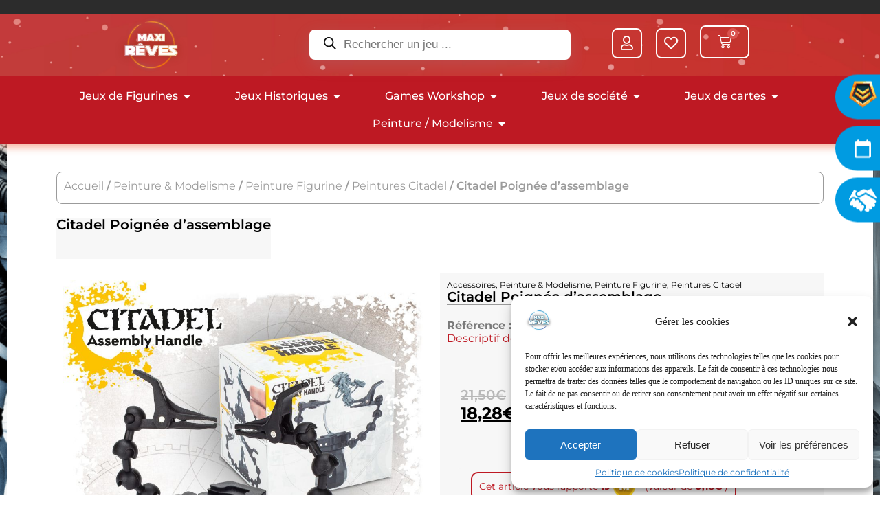

--- FILE ---
content_type: text/html; charset=UTF-8
request_url: https://maxireves.fr/produit/citadel-poignee-dassemblage/
body_size: 56471
content:
<!DOCTYPE html>
<html lang="fr-FR">
<head>
	<meta charset="UTF-8">
	<meta name="viewport" content="width=device-width, initial-scale=1.0, viewport-fit=cover" />						<script>document.documentElement.className = document.documentElement.className + ' yes-js js_active js'</script>
			<meta name='robots' content='index, follow, max-image-preview:large, max-snippet:-1, max-video-preview:-1' />
	<style>img:is([sizes="auto" i], [sizes^="auto," i]) { contain-intrinsic-size: 3000px 1500px }</style>
	
	<!-- This site is optimized with the Yoast SEO plugin v25.5 - https://yoast.com/wordpress/plugins/seo/ -->
	<title>Citadel Poignée d&#039;assemblage - Maxi Rêves</title>
	<link rel="canonical" href="https://maxireves.fr/produit/citadel-poignee-dassemblage/" />
	<meta property="og:locale" content="fr_FR" />
	<meta property="og:type" content="article" />
	<meta property="og:title" content="Citadel Poignée d&#039;assemblage - Maxi Rêves" />
	<meta property="og:description" content="Outil parfait pour assembler nos figurines les plus complexes, la Poignée d&rsquo;Assemblage Citadel est conçue pour maintenir fermement les composants en place le temps que la colle sèche. Il arrive qu&rsquo;il faille maintenir en place un composant minuscule pendant plusieurs minutes le temps que la colle prenne – cet outil est muni de mors flexibles [&hellip;]" />
	<meta property="og:url" content="https://maxireves.fr/produit/citadel-poignee-dassemblage/" />
	<meta property="og:site_name" content="Maxi Rêves" />
	<meta property="article:publisher" content="https://www.facebook.com/Maxireves/?locale=fr_FR" />
	<meta property="article:modified_time" content="2025-12-28T14:46:09+00:00" />
	<meta property="og:image" content="https://maxireves.fr/wp-content/uploads/2024/09/Maxireves-Poignee-assemblage-Citadel.jpg" />
	<meta property="og:image:width" content="920" />
	<meta property="og:image:height" content="950" />
	<meta property="og:image:type" content="image/jpeg" />
	<meta name="twitter:card" content="summary_large_image" />
	<meta name="twitter:label1" content="Durée de lecture estimée" />
	<meta name="twitter:data1" content="1 minute" />
	<script type="application/ld+json" class="yoast-schema-graph">{"@context":"https://schema.org","@graph":[{"@type":"WebPage","@id":"https://maxireves.fr/produit/citadel-poignee-dassemblage/","url":"https://maxireves.fr/produit/citadel-poignee-dassemblage/","name":"Citadel Poignée d'assemblage - Maxi Rêves","isPartOf":{"@id":"https://maxireves.fr/#website"},"primaryImageOfPage":{"@id":"https://maxireves.fr/produit/citadel-poignee-dassemblage/#primaryimage"},"image":{"@id":"https://maxireves.fr/produit/citadel-poignee-dassemblage/#primaryimage"},"thumbnailUrl":"https://maxireves.fr/wp-content/uploads/2024/09/Maxireves-Poignee-assemblage-Citadel.jpg","datePublished":"2018-11-10T10:07:20+00:00","dateModified":"2025-12-28T14:46:09+00:00","breadcrumb":{"@id":"https://maxireves.fr/produit/citadel-poignee-dassemblage/#breadcrumb"},"inLanguage":"fr-FR","potentialAction":[{"@type":"ReadAction","target":["https://maxireves.fr/produit/citadel-poignee-dassemblage/"]}]},{"@type":"ImageObject","inLanguage":"fr-FR","@id":"https://maxireves.fr/produit/citadel-poignee-dassemblage/#primaryimage","url":"https://maxireves.fr/wp-content/uploads/2024/09/Maxireves-Poignee-assemblage-Citadel.jpg","contentUrl":"https://maxireves.fr/wp-content/uploads/2024/09/Maxireves-Poignee-assemblage-Citadel.jpg","width":920,"height":950},{"@type":"BreadcrumbList","@id":"https://maxireves.fr/produit/citadel-poignee-dassemblage/#breadcrumb","itemListElement":[{"@type":"ListItem","position":1,"name":"Maxi Rêves","item":"https://maxireves.fr/"},{"@type":"ListItem","position":2,"name":"Produits","item":"https://maxireves.fr/shop/"},{"@type":"ListItem","position":3,"name":"Citadel Poignée d&rsquo;assemblage"}]},{"@type":"WebSite","@id":"https://maxireves.fr/#website","url":"https://maxireves.fr/","name":"Maxi Rêves","description":"Vente en ligne de jeux de figurines et de plateaux","publisher":{"@id":"https://maxireves.fr/#organization"},"potentialAction":[{"@type":"SearchAction","target":{"@type":"EntryPoint","urlTemplate":"https://maxireves.fr/?s={search_term_string}"},"query-input":{"@type":"PropertyValueSpecification","valueRequired":true,"valueName":"search_term_string"}}],"inLanguage":"fr-FR"},{"@type":"Organization","@id":"https://maxireves.fr/#organization","name":"MAXIREVES","url":"https://maxireves.fr/","logo":{"@type":"ImageObject","inLanguage":"fr-FR","@id":"https://maxireves.fr/#/schema/logo/image/","url":"https://maxireves.fr/wp-content/uploads/2022/11/VF-LOGO-MAXI_REVES-detoure@2x.png","contentUrl":"https://maxireves.fr/wp-content/uploads/2022/11/VF-LOGO-MAXI_REVES-detoure@2x.png","width":260,"height":260,"caption":"MAXIREVES"},"image":{"@id":"https://maxireves.fr/#/schema/logo/image/"},"sameAs":["https://www.facebook.com/Maxireves/?locale=fr_FR"]}]}</script>
	<!-- / Yoast SEO plugin. -->


<link rel='dns-prefetch' href='//code.jquery.com' />
<link rel='dns-prefetch' href='//www.google.com' />
<link rel='dns-prefetch' href='//www.googletagmanager.com' />
<link rel="alternate" type="application/rss+xml" title="Maxi Rêves &raquo; Flux" href="https://maxireves.fr/feed/" />
<link rel="alternate" type="application/rss+xml" title="Maxi Rêves &raquo; Flux des commentaires" href="https://maxireves.fr/comments/feed/" />
<script type="text/javascript">
/* <![CDATA[ */
window._wpemojiSettings = {"baseUrl":"https:\/\/s.w.org\/images\/core\/emoji\/16.0.1\/72x72\/","ext":".png","svgUrl":"https:\/\/s.w.org\/images\/core\/emoji\/16.0.1\/svg\/","svgExt":".svg","source":{"concatemoji":"https:\/\/maxireves.fr\/wp-includes\/js\/wp-emoji-release.min.js?ver=6.8.3"}};
/*! This file is auto-generated */
!function(s,n){var o,i,e;function c(e){try{var t={supportTests:e,timestamp:(new Date).valueOf()};sessionStorage.setItem(o,JSON.stringify(t))}catch(e){}}function p(e,t,n){e.clearRect(0,0,e.canvas.width,e.canvas.height),e.fillText(t,0,0);var t=new Uint32Array(e.getImageData(0,0,e.canvas.width,e.canvas.height).data),a=(e.clearRect(0,0,e.canvas.width,e.canvas.height),e.fillText(n,0,0),new Uint32Array(e.getImageData(0,0,e.canvas.width,e.canvas.height).data));return t.every(function(e,t){return e===a[t]})}function u(e,t){e.clearRect(0,0,e.canvas.width,e.canvas.height),e.fillText(t,0,0);for(var n=e.getImageData(16,16,1,1),a=0;a<n.data.length;a++)if(0!==n.data[a])return!1;return!0}function f(e,t,n,a){switch(t){case"flag":return n(e,"\ud83c\udff3\ufe0f\u200d\u26a7\ufe0f","\ud83c\udff3\ufe0f\u200b\u26a7\ufe0f")?!1:!n(e,"\ud83c\udde8\ud83c\uddf6","\ud83c\udde8\u200b\ud83c\uddf6")&&!n(e,"\ud83c\udff4\udb40\udc67\udb40\udc62\udb40\udc65\udb40\udc6e\udb40\udc67\udb40\udc7f","\ud83c\udff4\u200b\udb40\udc67\u200b\udb40\udc62\u200b\udb40\udc65\u200b\udb40\udc6e\u200b\udb40\udc67\u200b\udb40\udc7f");case"emoji":return!a(e,"\ud83e\udedf")}return!1}function g(e,t,n,a){var r="undefined"!=typeof WorkerGlobalScope&&self instanceof WorkerGlobalScope?new OffscreenCanvas(300,150):s.createElement("canvas"),o=r.getContext("2d",{willReadFrequently:!0}),i=(o.textBaseline="top",o.font="600 32px Arial",{});return e.forEach(function(e){i[e]=t(o,e,n,a)}),i}function t(e){var t=s.createElement("script");t.src=e,t.defer=!0,s.head.appendChild(t)}"undefined"!=typeof Promise&&(o="wpEmojiSettingsSupports",i=["flag","emoji"],n.supports={everything:!0,everythingExceptFlag:!0},e=new Promise(function(e){s.addEventListener("DOMContentLoaded",e,{once:!0})}),new Promise(function(t){var n=function(){try{var e=JSON.parse(sessionStorage.getItem(o));if("object"==typeof e&&"number"==typeof e.timestamp&&(new Date).valueOf()<e.timestamp+604800&&"object"==typeof e.supportTests)return e.supportTests}catch(e){}return null}();if(!n){if("undefined"!=typeof Worker&&"undefined"!=typeof OffscreenCanvas&&"undefined"!=typeof URL&&URL.createObjectURL&&"undefined"!=typeof Blob)try{var e="postMessage("+g.toString()+"("+[JSON.stringify(i),f.toString(),p.toString(),u.toString()].join(",")+"));",a=new Blob([e],{type:"text/javascript"}),r=new Worker(URL.createObjectURL(a),{name:"wpTestEmojiSupports"});return void(r.onmessage=function(e){c(n=e.data),r.terminate(),t(n)})}catch(e){}c(n=g(i,f,p,u))}t(n)}).then(function(e){for(var t in e)n.supports[t]=e[t],n.supports.everything=n.supports.everything&&n.supports[t],"flag"!==t&&(n.supports.everythingExceptFlag=n.supports.everythingExceptFlag&&n.supports[t]);n.supports.everythingExceptFlag=n.supports.everythingExceptFlag&&!n.supports.flag,n.DOMReady=!1,n.readyCallback=function(){n.DOMReady=!0}}).then(function(){return e}).then(function(){var e;n.supports.everything||(n.readyCallback(),(e=n.source||{}).concatemoji?t(e.concatemoji):e.wpemoji&&e.twemoji&&(t(e.twemoji),t(e.wpemoji)))}))}((window,document),window._wpemojiSettings);
/* ]]> */
</script>
<link rel='stylesheet' id='font-awesome-css' href='https://maxireves.fr/wp-content/plugins/woocommerce-ajax-filters/berocket/assets/css/font-awesome.min.css?ver=6.8.3' type='text/css' media='all' />
<style id='font-awesome-inline-css' type='text/css'>
[data-font="FontAwesome"]:before {font-family: 'FontAwesome' !important;content: attr(data-icon) !important;speak: none !important;font-weight: normal !important;font-variant: normal !important;text-transform: none !important;line-height: 1 !important;font-style: normal !important;-webkit-font-smoothing: antialiased !important;-moz-osx-font-smoothing: grayscale !important;}
</style>
<link rel='stylesheet' id='ywpar-blocks-style-css' href='https://maxireves.fr/wp-content/plugins/yith-woocommerce-points-and-rewards-premium/assets/js/blocks/style.css?ver=4.18.0' type='text/css' media='all' />
<link rel='stylesheet' id='berocket_aapf_widget-style-css' href='https://maxireves.fr/wp-content/plugins/woocommerce-ajax-filters/assets/frontend/css/fullmain.min.css?ver=1.6.9.2' type='text/css' media='all' />
<style id='wp-emoji-styles-inline-css' type='text/css'>

	img.wp-smiley, img.emoji {
		display: inline !important;
		border: none !important;
		box-shadow: none !important;
		height: 1em !important;
		width: 1em !important;
		margin: 0 0.07em !important;
		vertical-align: -0.1em !important;
		background: none !important;
		padding: 0 !important;
	}
</style>
<link rel='stylesheet' id='wp-block-library-css' href='https://maxireves.fr/wp-includes/css/dist/block-library/style.min.css?ver=6.8.3' type='text/css' media='all' />
<style id='classic-theme-styles-inline-css' type='text/css'>
/*! This file is auto-generated */
.wp-block-button__link{color:#fff;background-color:#32373c;border-radius:9999px;box-shadow:none;text-decoration:none;padding:calc(.667em + 2px) calc(1.333em + 2px);font-size:1.125em}.wp-block-file__button{background:#32373c;color:#fff;text-decoration:none}
</style>
<link rel='stylesheet' id='select2-css' href='https://maxireves.fr/wp-content/plugins/woocommerce-ajax-filters/assets/frontend/css/select2.min.css?ver=6.8.3' type='text/css' media='all' />
<link rel='stylesheet' id='yith-wcaf-css' href='https://maxireves.fr/wp-content/plugins/yith-woocommerce-affiliates/assets/css/yith-wcaf.min.css?ver=3.19.0' type='text/css' media='all' />
<link rel='stylesheet' id='jquery-selectBox-css' href='https://maxireves.fr/wp-content/plugins/yith-woocommerce-wishlist/assets/css/jquery.selectBox.css?ver=1.2.0' type='text/css' media='all' />
<link rel='stylesheet' id='woocommerce_prettyPhoto_css-css' href='//maxireves.fr/wp-content/plugins/woocommerce/assets/css/prettyPhoto.css?ver=3.1.6' type='text/css' media='all' />
<link rel='stylesheet' id='yith-wcwl-main-css' href='https://maxireves.fr/wp-content/plugins/yith-woocommerce-wishlist/assets/css/style.css?ver=4.7.0' type='text/css' media='all' />
<style id='yith-wcwl-main-inline-css' type='text/css'>
 :root { --color-add-to-wishlist-background: #333333; --color-add-to-wishlist-text: #FFFFFF; --color-add-to-wishlist-border: #333333; --color-add-to-wishlist-background-hover: #333333; --color-add-to-wishlist-text-hover: #FFFFFF; --color-add-to-wishlist-border-hover: #333333; --rounded-corners-radius: 16px; --add-to-cart-rounded-corners-radius: 16px; --color-headers-background: #F4F4F4; --feedback-duration: 3s } 
 :root { --color-add-to-wishlist-background: #333333; --color-add-to-wishlist-text: #FFFFFF; --color-add-to-wishlist-border: #333333; --color-add-to-wishlist-background-hover: #333333; --color-add-to-wishlist-text-hover: #FFFFFF; --color-add-to-wishlist-border-hover: #333333; --rounded-corners-radius: 16px; --add-to-cart-rounded-corners-radius: 16px; --color-headers-background: #F4F4F4; --feedback-duration: 3s } 
</style>
<style id='global-styles-inline-css' type='text/css'>
:root{--wp--preset--aspect-ratio--square: 1;--wp--preset--aspect-ratio--4-3: 4/3;--wp--preset--aspect-ratio--3-4: 3/4;--wp--preset--aspect-ratio--3-2: 3/2;--wp--preset--aspect-ratio--2-3: 2/3;--wp--preset--aspect-ratio--16-9: 16/9;--wp--preset--aspect-ratio--9-16: 9/16;--wp--preset--color--black: #000000;--wp--preset--color--cyan-bluish-gray: #abb8c3;--wp--preset--color--white: #ffffff;--wp--preset--color--pale-pink: #f78da7;--wp--preset--color--vivid-red: #cf2e2e;--wp--preset--color--luminous-vivid-orange: #ff6900;--wp--preset--color--luminous-vivid-amber: #fcb900;--wp--preset--color--light-green-cyan: #7bdcb5;--wp--preset--color--vivid-green-cyan: #00d084;--wp--preset--color--pale-cyan-blue: #8ed1fc;--wp--preset--color--vivid-cyan-blue: #0693e3;--wp--preset--color--vivid-purple: #9b51e0;--wp--preset--gradient--vivid-cyan-blue-to-vivid-purple: linear-gradient(135deg,rgba(6,147,227,1) 0%,rgb(155,81,224) 100%);--wp--preset--gradient--light-green-cyan-to-vivid-green-cyan: linear-gradient(135deg,rgb(122,220,180) 0%,rgb(0,208,130) 100%);--wp--preset--gradient--luminous-vivid-amber-to-luminous-vivid-orange: linear-gradient(135deg,rgba(252,185,0,1) 0%,rgba(255,105,0,1) 100%);--wp--preset--gradient--luminous-vivid-orange-to-vivid-red: linear-gradient(135deg,rgba(255,105,0,1) 0%,rgb(207,46,46) 100%);--wp--preset--gradient--very-light-gray-to-cyan-bluish-gray: linear-gradient(135deg,rgb(238,238,238) 0%,rgb(169,184,195) 100%);--wp--preset--gradient--cool-to-warm-spectrum: linear-gradient(135deg,rgb(74,234,220) 0%,rgb(151,120,209) 20%,rgb(207,42,186) 40%,rgb(238,44,130) 60%,rgb(251,105,98) 80%,rgb(254,248,76) 100%);--wp--preset--gradient--blush-light-purple: linear-gradient(135deg,rgb(255,206,236) 0%,rgb(152,150,240) 100%);--wp--preset--gradient--blush-bordeaux: linear-gradient(135deg,rgb(254,205,165) 0%,rgb(254,45,45) 50%,rgb(107,0,62) 100%);--wp--preset--gradient--luminous-dusk: linear-gradient(135deg,rgb(255,203,112) 0%,rgb(199,81,192) 50%,rgb(65,88,208) 100%);--wp--preset--gradient--pale-ocean: linear-gradient(135deg,rgb(255,245,203) 0%,rgb(182,227,212) 50%,rgb(51,167,181) 100%);--wp--preset--gradient--electric-grass: linear-gradient(135deg,rgb(202,248,128) 0%,rgb(113,206,126) 100%);--wp--preset--gradient--midnight: linear-gradient(135deg,rgb(2,3,129) 0%,rgb(40,116,252) 100%);--wp--preset--font-size--small: 13px;--wp--preset--font-size--medium: 20px;--wp--preset--font-size--large: 36px;--wp--preset--font-size--x-large: 42px;--wp--preset--spacing--20: 0.44rem;--wp--preset--spacing--30: 0.67rem;--wp--preset--spacing--40: 1rem;--wp--preset--spacing--50: 1.5rem;--wp--preset--spacing--60: 2.25rem;--wp--preset--spacing--70: 3.38rem;--wp--preset--spacing--80: 5.06rem;--wp--preset--shadow--natural: 6px 6px 9px rgba(0, 0, 0, 0.2);--wp--preset--shadow--deep: 12px 12px 50px rgba(0, 0, 0, 0.4);--wp--preset--shadow--sharp: 6px 6px 0px rgba(0, 0, 0, 0.2);--wp--preset--shadow--outlined: 6px 6px 0px -3px rgba(255, 255, 255, 1), 6px 6px rgba(0, 0, 0, 1);--wp--preset--shadow--crisp: 6px 6px 0px rgba(0, 0, 0, 1);}:where(.is-layout-flex){gap: 0.5em;}:where(.is-layout-grid){gap: 0.5em;}body .is-layout-flex{display: flex;}.is-layout-flex{flex-wrap: wrap;align-items: center;}.is-layout-flex > :is(*, div){margin: 0;}body .is-layout-grid{display: grid;}.is-layout-grid > :is(*, div){margin: 0;}:where(.wp-block-columns.is-layout-flex){gap: 2em;}:where(.wp-block-columns.is-layout-grid){gap: 2em;}:where(.wp-block-post-template.is-layout-flex){gap: 1.25em;}:where(.wp-block-post-template.is-layout-grid){gap: 1.25em;}.has-black-color{color: var(--wp--preset--color--black) !important;}.has-cyan-bluish-gray-color{color: var(--wp--preset--color--cyan-bluish-gray) !important;}.has-white-color{color: var(--wp--preset--color--white) !important;}.has-pale-pink-color{color: var(--wp--preset--color--pale-pink) !important;}.has-vivid-red-color{color: var(--wp--preset--color--vivid-red) !important;}.has-luminous-vivid-orange-color{color: var(--wp--preset--color--luminous-vivid-orange) !important;}.has-luminous-vivid-amber-color{color: var(--wp--preset--color--luminous-vivid-amber) !important;}.has-light-green-cyan-color{color: var(--wp--preset--color--light-green-cyan) !important;}.has-vivid-green-cyan-color{color: var(--wp--preset--color--vivid-green-cyan) !important;}.has-pale-cyan-blue-color{color: var(--wp--preset--color--pale-cyan-blue) !important;}.has-vivid-cyan-blue-color{color: var(--wp--preset--color--vivid-cyan-blue) !important;}.has-vivid-purple-color{color: var(--wp--preset--color--vivid-purple) !important;}.has-black-background-color{background-color: var(--wp--preset--color--black) !important;}.has-cyan-bluish-gray-background-color{background-color: var(--wp--preset--color--cyan-bluish-gray) !important;}.has-white-background-color{background-color: var(--wp--preset--color--white) !important;}.has-pale-pink-background-color{background-color: var(--wp--preset--color--pale-pink) !important;}.has-vivid-red-background-color{background-color: var(--wp--preset--color--vivid-red) !important;}.has-luminous-vivid-orange-background-color{background-color: var(--wp--preset--color--luminous-vivid-orange) !important;}.has-luminous-vivid-amber-background-color{background-color: var(--wp--preset--color--luminous-vivid-amber) !important;}.has-light-green-cyan-background-color{background-color: var(--wp--preset--color--light-green-cyan) !important;}.has-vivid-green-cyan-background-color{background-color: var(--wp--preset--color--vivid-green-cyan) !important;}.has-pale-cyan-blue-background-color{background-color: var(--wp--preset--color--pale-cyan-blue) !important;}.has-vivid-cyan-blue-background-color{background-color: var(--wp--preset--color--vivid-cyan-blue) !important;}.has-vivid-purple-background-color{background-color: var(--wp--preset--color--vivid-purple) !important;}.has-black-border-color{border-color: var(--wp--preset--color--black) !important;}.has-cyan-bluish-gray-border-color{border-color: var(--wp--preset--color--cyan-bluish-gray) !important;}.has-white-border-color{border-color: var(--wp--preset--color--white) !important;}.has-pale-pink-border-color{border-color: var(--wp--preset--color--pale-pink) !important;}.has-vivid-red-border-color{border-color: var(--wp--preset--color--vivid-red) !important;}.has-luminous-vivid-orange-border-color{border-color: var(--wp--preset--color--luminous-vivid-orange) !important;}.has-luminous-vivid-amber-border-color{border-color: var(--wp--preset--color--luminous-vivid-amber) !important;}.has-light-green-cyan-border-color{border-color: var(--wp--preset--color--light-green-cyan) !important;}.has-vivid-green-cyan-border-color{border-color: var(--wp--preset--color--vivid-green-cyan) !important;}.has-pale-cyan-blue-border-color{border-color: var(--wp--preset--color--pale-cyan-blue) !important;}.has-vivid-cyan-blue-border-color{border-color: var(--wp--preset--color--vivid-cyan-blue) !important;}.has-vivid-purple-border-color{border-color: var(--wp--preset--color--vivid-purple) !important;}.has-vivid-cyan-blue-to-vivid-purple-gradient-background{background: var(--wp--preset--gradient--vivid-cyan-blue-to-vivid-purple) !important;}.has-light-green-cyan-to-vivid-green-cyan-gradient-background{background: var(--wp--preset--gradient--light-green-cyan-to-vivid-green-cyan) !important;}.has-luminous-vivid-amber-to-luminous-vivid-orange-gradient-background{background: var(--wp--preset--gradient--luminous-vivid-amber-to-luminous-vivid-orange) !important;}.has-luminous-vivid-orange-to-vivid-red-gradient-background{background: var(--wp--preset--gradient--luminous-vivid-orange-to-vivid-red) !important;}.has-very-light-gray-to-cyan-bluish-gray-gradient-background{background: var(--wp--preset--gradient--very-light-gray-to-cyan-bluish-gray) !important;}.has-cool-to-warm-spectrum-gradient-background{background: var(--wp--preset--gradient--cool-to-warm-spectrum) !important;}.has-blush-light-purple-gradient-background{background: var(--wp--preset--gradient--blush-light-purple) !important;}.has-blush-bordeaux-gradient-background{background: var(--wp--preset--gradient--blush-bordeaux) !important;}.has-luminous-dusk-gradient-background{background: var(--wp--preset--gradient--luminous-dusk) !important;}.has-pale-ocean-gradient-background{background: var(--wp--preset--gradient--pale-ocean) !important;}.has-electric-grass-gradient-background{background: var(--wp--preset--gradient--electric-grass) !important;}.has-midnight-gradient-background{background: var(--wp--preset--gradient--midnight) !important;}.has-small-font-size{font-size: var(--wp--preset--font-size--small) !important;}.has-medium-font-size{font-size: var(--wp--preset--font-size--medium) !important;}.has-large-font-size{font-size: var(--wp--preset--font-size--large) !important;}.has-x-large-font-size{font-size: var(--wp--preset--font-size--x-large) !important;}
:where(.wp-block-post-template.is-layout-flex){gap: 1.25em;}:where(.wp-block-post-template.is-layout-grid){gap: 1.25em;}
:where(.wp-block-columns.is-layout-flex){gap: 2em;}:where(.wp-block-columns.is-layout-grid){gap: 2em;}
:root :where(.wp-block-pullquote){font-size: 1.5em;line-height: 1.6;}
</style>
<link rel='stylesheet' id='chronopost-css' href='https://maxireves.fr/wp-content/plugins/chronopost/public/css/chronopost-public.css?ver=4.2.1' type='text/css' media='all' />
<link rel='stylesheet' id='chronopost-leaflet-css' href='https://maxireves.fr/wp-content/plugins/chronopost/public/css/leaflet/leaflet.css?ver=4.2.1' type='text/css' media='all' />
<link rel='stylesheet' id='chronopost-fancybox-css' href='https://maxireves.fr/wp-content/plugins/chronopost/public/vendor/fancybox/jquery.fancybox.min.css?ver=6.8.3' type='text/css' media='all' />
<link rel='stylesheet' id='woo-advanced-discounts-css' href='https://maxireves.fr/wp-content/plugins/woo-advanced-discounts/public/css/wad-public.css?ver=2.32.3' type='text/css' media='all' />
<link rel='stylesheet' id='o-tooltip-css' href='https://maxireves.fr/wp-content/plugins/woo-advanced-discounts/public/css/tooltip.min.css?ver=2.32.3' type='text/css' media='all' />
<link rel='stylesheet' id='photoswipe-css' href='https://maxireves.fr/wp-content/plugins/woocommerce/assets/css/photoswipe/photoswipe.min.css?ver=10.0.5' type='text/css' media='all' />
<link rel='stylesheet' id='photoswipe-default-skin-css' href='https://maxireves.fr/wp-content/plugins/woocommerce/assets/css/photoswipe/default-skin/default-skin.min.css?ver=10.0.5' type='text/css' media='all' />
<link rel='stylesheet' id='woocommerce-layout-css' href='https://maxireves.fr/wp-content/plugins/woocommerce/assets/css/woocommerce-layout.css?ver=10.0.5' type='text/css' media='all' />
<link rel='stylesheet' id='woocommerce-smallscreen-css' href='https://maxireves.fr/wp-content/plugins/woocommerce/assets/css/woocommerce-smallscreen.css?ver=10.0.5' type='text/css' media='only screen and (max-width: 768px)' />
<link rel='stylesheet' id='woocommerce-general-css' href='https://maxireves.fr/wp-content/plugins/woocommerce/assets/css/woocommerce.css?ver=10.0.5' type='text/css' media='all' />
<style id='woocommerce-inline-inline-css' type='text/css'>
.woocommerce form .form-row .required { visibility: visible; }
</style>
<link rel='stylesheet' id='cmplz-general-css' href='https://maxireves.fr/wp-content/plugins/complianz-gdpr/assets/css/cookieblocker.min.css?ver=1753103595' type='text/css' media='all' />
<link rel='stylesheet' id='brands-styles-css' href='https://maxireves.fr/wp-content/plugins/woocommerce/assets/css/brands.css?ver=10.0.5' type='text/css' media='all' />
<link rel='stylesheet' id='dgwt-wcas-style-css' href='https://maxireves.fr/wp-content/plugins/ajax-search-for-woocommerce/assets/css/style.min.css?ver=1.31.0' type='text/css' media='all' />
<link rel='stylesheet' id='starter-template-style-css' href='https://maxireves.fr/wp-content/themes/NI-base-template/style.css?ver=6.8.3' type='text/css' media='all' />
<link rel='stylesheet' id='e-sticky-css' href='https://maxireves.fr/wp-content/plugins/elementor-pro/assets/css/modules/sticky.min.css?ver=3.29.1' type='text/css' media='all' />
<link rel='stylesheet' id='elementor-frontend-css' href='https://maxireves.fr/wp-content/uploads/elementor/css/custom-frontend.min.css?ver=1769763911' type='text/css' media='all' />
<link rel='stylesheet' id='widget-image-css' href='https://maxireves.fr/wp-content/plugins/elementor/assets/css/widget-image.min.css?ver=3.29.2' type='text/css' media='all' />
<link rel='stylesheet' id='e-animation-fadeIn-css' href='https://maxireves.fr/wp-content/plugins/elementor/assets/lib/animations/styles/fadeIn.min.css?ver=3.29.2' type='text/css' media='all' />
<link rel='stylesheet' id='widget-mega-menu-css' href='https://maxireves.fr/wp-content/uploads/elementor/css/custom-pro-widget-mega-menu.min.css?ver=1769763911' type='text/css' media='all' />
<link rel='stylesheet' id='widget-woocommerce-menu-cart-css' href='https://maxireves.fr/wp-content/uploads/elementor/css/custom-pro-widget-woocommerce-menu-cart.min.css?ver=1769763911' type='text/css' media='all' />
<link rel='stylesheet' id='widget-nav-menu-css' href='https://maxireves.fr/wp-content/uploads/elementor/css/custom-pro-widget-nav-menu.min.css?ver=1769763911' type='text/css' media='all' />
<link rel='stylesheet' id='widget-heading-css' href='https://maxireves.fr/wp-content/plugins/elementor/assets/css/widget-heading.min.css?ver=3.29.2' type='text/css' media='all' />
<link rel='stylesheet' id='widget-woocommerce-product-images-css' href='https://maxireves.fr/wp-content/plugins/elementor-pro/assets/css/widget-woocommerce-product-images.min.css?ver=3.29.1' type='text/css' media='all' />
<link rel='stylesheet' id='widget-divider-css' href='https://maxireves.fr/wp-content/plugins/elementor/assets/css/widget-divider.min.css?ver=3.29.2' type='text/css' media='all' />
<link rel='stylesheet' id='widget-woocommerce-product-additional-information-css' href='https://maxireves.fr/wp-content/plugins/elementor-pro/assets/css/widget-woocommerce-product-additional-information.min.css?ver=3.29.1' type='text/css' media='all' />
<link rel='stylesheet' id='widget-woocommerce-product-data-tabs-css' href='https://maxireves.fr/wp-content/plugins/elementor-pro/assets/css/widget-woocommerce-product-data-tabs.min.css?ver=3.29.1' type='text/css' media='all' />
<link rel='stylesheet' id='swiper-css' href='https://maxireves.fr/wp-content/plugins/elementor/assets/lib/swiper/v8/css/swiper.min.css?ver=8.4.5' type='text/css' media='all' />
<link rel='stylesheet' id='e-swiper-css' href='https://maxireves.fr/wp-content/plugins/elementor/assets/css/conditionals/e-swiper.min.css?ver=3.29.2' type='text/css' media='all' />
<link rel='stylesheet' id='widget-loop-common-css' href='https://maxireves.fr/wp-content/plugins/elementor-pro/assets/css/widget-loop-common.min.css?ver=3.29.1' type='text/css' media='all' />
<link rel='stylesheet' id='widget-loop-carousel-css' href='https://maxireves.fr/wp-content/plugins/elementor-pro/assets/css/widget-loop-carousel.min.css?ver=3.29.1' type='text/css' media='all' />
<link rel='stylesheet' id='widget-woocommerce-product-meta-css' href='https://maxireves.fr/wp-content/plugins/elementor-pro/assets/css/widget-woocommerce-product-meta.min.css?ver=3.29.1' type='text/css' media='all' />
<link rel='stylesheet' id='widget-woocommerce-product-rating-css' href='https://maxireves.fr/wp-content/plugins/elementor-pro/assets/css/widget-woocommerce-product-rating.min.css?ver=3.29.1' type='text/css' media='all' />
<link rel='stylesheet' id='widget-woocommerce-product-price-css' href='https://maxireves.fr/wp-content/plugins/elementor-pro/assets/css/widget-woocommerce-product-price.min.css?ver=3.29.1' type='text/css' media='all' />
<link rel='stylesheet' id='widget-woocommerce-product-add-to-cart-css' href='https://maxireves.fr/wp-content/uploads/elementor/css/custom-pro-widget-woocommerce-product-add-to-cart.min.css?ver=1769763911' type='text/css' media='all' />
<link rel='stylesheet' id='widget-nested-carousel-css' href='https://maxireves.fr/wp-content/plugins/elementor-pro/assets/css/widget-nested-carousel.min.css?ver=3.29.1' type='text/css' media='all' />
<link rel='stylesheet' id='elementor-icons-css' href='https://maxireves.fr/wp-content/plugins/elementor/assets/lib/eicons/css/elementor-icons.min.css?ver=5.40.0' type='text/css' media='all' />
<link rel='stylesheet' id='elementor-post-52786-css' href='https://maxireves.fr/wp-content/uploads/elementor/css/post-52786.css?ver=1769763910' type='text/css' media='all' />
<link rel='stylesheet' id='elementor-post-88105-css' href='https://maxireves.fr/wp-content/uploads/elementor/css/post-88105.css?ver=1769763910' type='text/css' media='all' />
<link rel='stylesheet' id='elementor-post-68780-css' href='https://maxireves.fr/wp-content/uploads/elementor/css/post-68780.css?ver=1769763918' type='text/css' media='all' />
<link rel='stylesheet' id='elementor-post-68787-css' href='https://maxireves.fr/wp-content/uploads/elementor/css/post-68787.css?ver=1769763918' type='text/css' media='all' />
<link rel='stylesheet' id='elementor-post-68828-css' href='https://maxireves.fr/wp-content/uploads/elementor/css/post-68828.css?ver=1769763935' type='text/css' media='all' />
<link rel='stylesheet' id='ywpar-date-picker-style-css' href='https://maxireves.fr/wp-content/plugins/yith-woocommerce-points-and-rewards-premium/assets/css/dtsel.css?ver=4.18.0' type='text/css' media='all' />
<link rel='stylesheet' id='yith-plugin-fw-icon-font-css' href='https://maxireves.fr/wp-content/plugins/yith-woocommerce-wishlist/plugin-fw/assets/css/yith-icon.css?ver=4.7.4' type='text/css' media='all' />
<link rel='stylesheet' id='ywpar_frontend-css' href='https://maxireves.fr/wp-content/plugins/yith-woocommerce-points-and-rewards-premium/assets/css/frontend.css?ver=4.18.0' type='text/css' media='all' />
<link rel='stylesheet' id='elementor-gf-local-montserrat-css' href='https://maxireves.fr/wp-content/uploads/elementor/google-fonts/css/montserrat.css?ver=1742289983' type='text/css' media='all' />
<link rel='stylesheet' id='elementor-gf-local-orbitron-css' href='https://maxireves.fr/wp-content/uploads/elementor/google-fonts/css/orbitron.css?ver=1742289979' type='text/css' media='all' />
<link rel='stylesheet' id='elementor-icons-shared-0-css' href='https://maxireves.fr/wp-content/plugins/elementor/assets/lib/font-awesome/css/fontawesome.min.css?ver=5.15.3' type='text/css' media='all' />
<link rel='stylesheet' id='elementor-icons-fa-solid-css' href='https://maxireves.fr/wp-content/plugins/elementor/assets/lib/font-awesome/css/solid.min.css?ver=5.15.3' type='text/css' media='all' />
<link rel='stylesheet' id='elementor-icons-fa-regular-css' href='https://maxireves.fr/wp-content/plugins/elementor/assets/lib/font-awesome/css/regular.min.css?ver=5.15.3' type='text/css' media='all' />
<script type="text/template" id="tmpl-variation-template">
	<div class="woocommerce-variation-description">{{{ data.variation.variation_description }}}</div>
	<div class="woocommerce-variation-price">{{{ data.variation.price_html }}}</div>
	<div class="woocommerce-variation-availability">{{{ data.variation.availability_html }}}</div>
</script>
<script type="text/template" id="tmpl-unavailable-variation-template">
	<p role="alert">Désolé, ce produit n&rsquo;est pas disponible. Veuillez choisir une combinaison différente.</p>
</script>
<script type="text/javascript" src="https://code.jquery.com/jquery-3.7.1.min.js" id="jquery-js"></script>
<script type="text/javascript" src="https://maxireves.fr/wp-content/plugins/woocommerce/assets/js/jquery-blockui/jquery.blockUI.min.js?ver=2.7.0-wc.10.0.5" id="jquery-blockui-js" data-wp-strategy="defer"></script>
<script type="text/javascript" src="https://maxireves.fr/wp-content/plugins/chronopost/public/js/leaflet.js?ver=2.0" id="chronopost-leaflet-js"></script>
<script type="text/javascript" src="https://maxireves.fr/wp-content/plugins/woocommerce/assets/js/js-cookie/js.cookie.min.js?ver=2.1.4-wc.10.0.5" id="js-cookie-js" data-wp-strategy="defer"></script>
<script type="text/javascript" id="woocommerce-js-extra">
/* <![CDATA[ */
var woocommerce_params = {"ajax_url":"\/wp-admin\/admin-ajax.php","wc_ajax_url":"\/?wc-ajax=%%endpoint%%","i18n_password_show":"Afficher le mot de passe","i18n_password_hide":"Masquer le mot de passe"};
/* ]]> */
</script>
<script type="text/javascript" src="https://maxireves.fr/wp-content/plugins/woocommerce/assets/js/frontend/woocommerce.min.js?ver=10.0.5" id="woocommerce-js" data-wp-strategy="defer"></script>
<script type="text/javascript" src="https://maxireves.fr/wp-content/plugins/chronopost/public/vendor/fancybox/jquery.fancybox.min.js?ver=3.1.20" id="chronopost-fancybox-js"></script>
<script type="text/javascript" id="chronomap-js-extra">
/* <![CDATA[ */
var Chronomap = {"ajaxurl":"https:\/\/maxireves.fr\/wp-admin\/admin-ajax.php","chrono_nonce":"c2c9b6826b","no_pickup_relay":"S\u00e9lectionner un point relais","pickup_relay_edit_text":"Modifier","loading_txt":"Veuillez patienter\u2026","day_mon":"Lun","day_tue":"Mar","day_wed":"Mer","day_thu":"Jeu","day_fri":"Ven","day_sat":"Sam","day_sun":"Dim","infos":"Infos","opening_hours":"Horaires","closed":"Ferm\u00e9"};
/* ]]> */
</script>
<script type="text/javascript" src="https://maxireves.fr/wp-content/plugins/chronopost/public/js/chronomap.plugin.js?ver=4.2.1" id="chronomap-js"></script>
<script type="text/javascript" id="chronoprecise-js-extra">
/* <![CDATA[ */
var Chronoprecise = {"ajaxurl":"https:\/\/maxireves.fr\/wp-admin\/admin-ajax.php","chrono_nonce":"c2c9b6826b","prev_week_txt":"Semaine pr\u00e9c\u00e9dente","next_week_txt":"Semaine suivante","error_cant_reach_server":"Une erreur s'est produite au moment de r\u00e9cup\u00e9rer les horaires. Veuillez r\u00e9essayer plus tard et nous contacter si le probl\u00e8me persiste."};
/* ]]> */
</script>
<script type="text/javascript" src="https://maxireves.fr/wp-content/plugins/chronopost/public/js/chronoprecise.plugin.js?ver=4.2.1" id="chronoprecise-js"></script>
<script type="text/javascript" src="https://maxireves.fr/wp-content/plugins/chronopost/public/js/chronopost-public.js?ver=4.2.1" id="chronopost-js"></script>
<script type="text/javascript" src="https://maxireves.fr/wp-content/plugins/recaptcha-woo/js/rcfwc.js?ver=1.0" id="rcfwc-js-js" defer="defer" data-wp-strategy="defer"></script>
<script type="text/javascript" src="https://www.google.com/recaptcha/api.js?hl=fr_FR" id="recaptcha-js" defer="defer" data-wp-strategy="defer"></script>
<script type="text/javascript" src="https://maxireves.fr/wp-content/plugins/woo-advanced-discounts/public/js/wad-public.js?ver=2.32.3" id="woo-advanced-discounts-js"></script>
<script type="text/javascript" src="https://maxireves.fr/wp-content/plugins/woo-advanced-discounts/public/js/tooltip.min.js?ver=2.32.3" id="o-tooltip-js"></script>
<script type="text/javascript" id="wc-add-to-cart-js-extra">
/* <![CDATA[ */
var wc_add_to_cart_params = {"ajax_url":"\/wp-admin\/admin-ajax.php","wc_ajax_url":"\/?wc-ajax=%%endpoint%%","i18n_view_cart":"Voir le panier","cart_url":"https:\/\/maxireves.fr\/panier\/","is_cart":"","cart_redirect_after_add":"no"};
/* ]]> */
</script>
<script type="text/javascript" src="https://maxireves.fr/wp-content/plugins/woocommerce/assets/js/frontend/add-to-cart.min.js?ver=10.0.5" id="wc-add-to-cart-js" defer="defer" data-wp-strategy="defer"></script>
<script type="text/javascript" src="https://maxireves.fr/wp-content/plugins/woocommerce/assets/js/flexslider/jquery.flexslider.min.js?ver=2.7.2-wc.10.0.5" id="flexslider-js" defer="defer" data-wp-strategy="defer"></script>
<script type="text/javascript" src="https://maxireves.fr/wp-content/plugins/woocommerce/assets/js/photoswipe/photoswipe.min.js?ver=4.1.1-wc.10.0.5" id="photoswipe-js" defer="defer" data-wp-strategy="defer"></script>
<script type="text/javascript" src="https://maxireves.fr/wp-content/plugins/woocommerce/assets/js/photoswipe/photoswipe-ui-default.min.js?ver=4.1.1-wc.10.0.5" id="photoswipe-ui-default-js" defer="defer" data-wp-strategy="defer"></script>
<script type="text/javascript" id="wc-single-product-js-extra">
/* <![CDATA[ */
var wc_single_product_params = {"i18n_required_rating_text":"Veuillez s\u00e9lectionner une note","i18n_rating_options":["1\u00a0\u00e9toile sur 5","2\u00a0\u00e9toiles sur 5","3\u00a0\u00e9toiles sur 5","4\u00a0\u00e9toiles sur 5","5\u00a0\u00e9toiles sur 5"],"i18n_product_gallery_trigger_text":"Voir la galerie d\u2019images en plein \u00e9cran","review_rating_required":"yes","flexslider":{"rtl":false,"animation":"slide","smoothHeight":true,"directionNav":false,"controlNav":"thumbnails","slideshow":false,"animationSpeed":500,"animationLoop":false,"allowOneSlide":false},"zoom_enabled":"","zoom_options":[],"photoswipe_enabled":"1","photoswipe_options":{"shareEl":false,"closeOnScroll":false,"history":false,"hideAnimationDuration":0,"showAnimationDuration":0},"flexslider_enabled":"1"};
/* ]]> */
</script>
<script type="text/javascript" src="https://maxireves.fr/wp-content/plugins/woocommerce/assets/js/frontend/single-product.min.js?ver=10.0.5" id="wc-single-product-js" defer="defer" data-wp-strategy="defer"></script>
<script type="text/javascript" src="https://maxireves.fr/wp-content/themes/NI-base-template/assets/js/starter-template.jquery.js?ver=6.8.3" id="starter_template_js-js"></script>
<script type="text/javascript" src="https://maxireves.fr/wp-includes/js/underscore.min.js?ver=1.13.7" id="underscore-js"></script>
<script type="text/javascript" id="wp-util-js-extra">
/* <![CDATA[ */
var _wpUtilSettings = {"ajax":{"url":"\/wp-admin\/admin-ajax.php"}};
/* ]]> */
</script>
<script type="text/javascript" src="https://maxireves.fr/wp-includes/js/wp-util.min.js?ver=6.8.3" id="wp-util-js"></script>

<!-- Extrait de code de la balise Google (gtag.js) ajouté par Site Kit -->
<!-- Extrait Google Analytics ajouté par Site Kit -->
<script type="text/javascript" src="https://www.googletagmanager.com/gtag/js?id=G-GBNHTHED4N" id="google_gtagjs-js" async></script>
<script type="text/javascript" id="google_gtagjs-js-after">
/* <![CDATA[ */
window.dataLayer = window.dataLayer || [];function gtag(){dataLayer.push(arguments);}
gtag("set","linker",{"domains":["maxireves.fr"]});
gtag("js", new Date());
gtag("set", "developer_id.dZTNiMT", true);
gtag("config", "G-GBNHTHED4N");
/* ]]> */
</script>
<link rel="https://api.w.org/" href="https://maxireves.fr/wp-json/" /><link rel="alternate" title="JSON" type="application/json" href="https://maxireves.fr/wp-json/wp/v2/product/14345" /><link rel="EditURI" type="application/rsd+xml" title="RSD" href="https://maxireves.fr/xmlrpc.php?rsd" />

<link rel='shortlink' href='https://maxireves.fr/?p=14345' />
<link rel="alternate" title="oEmbed (JSON)" type="application/json+oembed" href="https://maxireves.fr/wp-json/oembed/1.0/embed?url=https%3A%2F%2Fmaxireves.fr%2Fproduit%2Fcitadel-poignee-dassemblage%2F" />
<link rel="alternate" title="oEmbed (XML)" type="text/xml+oembed" href="https://maxireves.fr/wp-json/oembed/1.0/embed?url=https%3A%2F%2Fmaxireves.fr%2Fproduit%2Fcitadel-poignee-dassemblage%2F&#038;format=xml" />
<meta name="generator" content="Site Kit by Google 1.168.0" /><style></style>			<style>.cmplz-hidden {
					display: none !important;
				}</style>		<style>
			.dgwt-wcas-ico-magnifier,.dgwt-wcas-ico-magnifier-handler{max-width:20px}.dgwt-wcas-search-wrapp{max-width:600px}		</style>
			<noscript><style>.woocommerce-product-gallery{ opacity: 1 !important; }</style></noscript>
	<meta name="generator" content="Elementor 3.29.2; features: additional_custom_breakpoints, e_local_google_fonts; settings: css_print_method-external, google_font-enabled, font_display-swap">
<!-- Google tag (gtag.js) -->
<script async src="https://www.googletagmanager.com/gtag/js?id=G-M81QXDWBER"></script>
<script>
  window.dataLayer = window.dataLayer || [];
  function gtag(){dataLayer.push(arguments);}
  gtag('js', new Date());

  gtag('config', 'G-M81QXDWBER');
</script>
			<style>
				.e-con.e-parent:nth-of-type(n+4):not(.e-lazyloaded):not(.e-no-lazyload),
				.e-con.e-parent:nth-of-type(n+4):not(.e-lazyloaded):not(.e-no-lazyload) * {
					background-image: none !important;
				}
				@media screen and (max-height: 1024px) {
					.e-con.e-parent:nth-of-type(n+3):not(.e-lazyloaded):not(.e-no-lazyload),
					.e-con.e-parent:nth-of-type(n+3):not(.e-lazyloaded):not(.e-no-lazyload) * {
						background-image: none !important;
					}
				}
				@media screen and (max-height: 640px) {
					.e-con.e-parent:nth-of-type(n+2):not(.e-lazyloaded):not(.e-no-lazyload),
					.e-con.e-parent:nth-of-type(n+2):not(.e-lazyloaded):not(.e-no-lazyload) * {
						background-image: none !important;
					}
				}
			</style>
			<link rel="icon" href="https://maxireves.fr/wp-content/uploads/2022/11/VF-LOGO-MAXI_REVES-detoure@2x-32x32.png" sizes="32x32" />
<link rel="icon" href="https://maxireves.fr/wp-content/uploads/2022/11/VF-LOGO-MAXI_REVES-detoure@2x.png" sizes="192x192" />
<link rel="apple-touch-icon" href="https://maxireves.fr/wp-content/uploads/2022/11/VF-LOGO-MAXI_REVES-detoure@2x.png" />
<meta name="msapplication-TileImage" content="https://maxireves.fr/wp-content/uploads/2022/11/VF-LOGO-MAXI_REVES-detoure@2x.png" />
</head>
<body data-cmplz=1 class="wp-singular product-template-default single single-product postid-14345 wp-custom-logo wp-theme-NI-base-template theme-NI-base-template woocommerce woocommerce-page woocommerce-no-js elementor-default elementor-template-full-width elementor-kit-52786 elementor-page-68828">
		<div data-elementor-type="header" data-elementor-id="68780" class="elementor elementor-68780 elementor-location-header" data-elementor-post-type="elementor_library">
			<div class="elementor-element elementor-element-c2f387c elementor-hidden-mobile e-flex e-con-boxed e-con e-parent" data-id="c2f387c" data-element_type="container" data-settings="{&quot;background_background&quot;:&quot;classic&quot;,&quot;sticky&quot;:&quot;top&quot;,&quot;sticky_on&quot;:[&quot;desktop&quot;,&quot;laptop&quot;,&quot;tablet&quot;,&quot;mobile&quot;],&quot;sticky_offset&quot;:0,&quot;sticky_effects_offset&quot;:0,&quot;sticky_anchor_link_offset&quot;:0}">
					<div class="e-con-inner">
					</div>
				</div>
		<div class="elementor-element elementor-element-be6a38b elementor-hidden-mobile e-flex e-con-boxed e-con e-parent" data-id="be6a38b" data-element_type="container" data-settings="{&quot;background_background&quot;:&quot;classic&quot;,&quot;sticky&quot;:&quot;top&quot;,&quot;sticky_on&quot;:[&quot;desktop&quot;,&quot;laptop&quot;],&quot;sticky_offset&quot;:20,&quot;sticky_effects_offset&quot;:0,&quot;sticky_anchor_link_offset&quot;:0}">
					<div class="e-con-inner">
		<div class="elementor-element elementor-element-c67870b e-con-full e-flex e-con e-child" data-id="c67870b" data-element_type="container">
				<div class="elementor-element elementor-element-d3d8ff5 elementor-widget elementor-widget-image" data-id="d3d8ff5" data-element_type="widget" data-widget_type="image.default">
				<div class="elementor-widget-container">
																<a href="/">
							<picture class="attachment-large size-large wp-image-68315">
<source type="image/webp" srcset="https://maxireves.fr/wp-content/uploads/2024/05/Groupe-107@2x.png.webp 280w, https://maxireves.fr/wp-content/uploads/2024/05/Groupe-107@2x-64x49.png.webp 64w, https://maxireves.fr/wp-content/uploads/2024/05/Groupe-107@2x-150x115.png.webp 150w" sizes="(max-width: 280px) 100vw, 280px"/>
<img width="280" height="215" src="https://maxireves.fr/wp-content/uploads/2024/05/Groupe-107@2x.png" alt="" srcset="https://maxireves.fr/wp-content/uploads/2024/05/Groupe-107@2x.png 280w, https://maxireves.fr/wp-content/uploads/2024/05/Groupe-107@2x-64x49.png 64w, https://maxireves.fr/wp-content/uploads/2024/05/Groupe-107@2x-150x115.png 150w, https://maxireves.fr/wp-content/uploads/2024/05/Groupe-107@2x-78x60.png 78w, https://maxireves.fr/wp-content/uploads/2024/05/Groupe-107@2x-117x90.png 117w" sizes="(max-width: 280px) 100vw, 280px"/>
</picture>
								</a>
															</div>
				</div>
				</div>
		<div class="elementor-element elementor-element-607a94e e-con-full e-flex e-con e-child" data-id="607a94e" data-element_type="container" data-settings="{&quot;background_background&quot;:&quot;classic&quot;}">
				<div class="elementor-element elementor-element-20b8e72 elementor-widget elementor-widget-fibosearch" data-id="20b8e72" data-element_type="widget" data-widget_type="fibosearch.default">
				<div class="elementor-widget-container">
					<div  class="dgwt-wcas-search-wrapp dgwt-wcas-has-submit woocommerce dgwt-wcas-style-pirx js-dgwt-wcas-layout-classic dgwt-wcas-layout-classic js-dgwt-wcas-mobile-overlay-enabled">
		<form class="dgwt-wcas-search-form" role="search" action="https://maxireves.fr/" method="get">
		<div class="dgwt-wcas-sf-wrapp">
						<label class="screen-reader-text"
				   for="dgwt-wcas-search-input-1">Recherche de produits</label>

			<input id="dgwt-wcas-search-input-1"
				   type="search"
				   class="dgwt-wcas-search-input"
				   name="s"
				   value=""
				   placeholder="Rechercher un jeu ..."
				   autocomplete="off"
							/>
			<div class="dgwt-wcas-preloader"></div>

			<div class="dgwt-wcas-voice-search"></div>

							<button type="submit"
						aria-label="Rechercher"
						class="dgwt-wcas-search-submit">				<svg class="dgwt-wcas-ico-magnifier" xmlns="http://www.w3.org/2000/svg" width="18" height="18" viewBox="0 0 18 18">
					<path  d=" M 16.722523,17.901412 C 16.572585,17.825208 15.36088,16.670476 14.029846,15.33534 L 11.609782,12.907819 11.01926,13.29667 C 8.7613237,14.783493 5.6172703,14.768302 3.332423,13.259528 -0.07366363,11.010358 -1.0146502,6.5989684 1.1898146,3.2148776
						  1.5505179,2.6611594 2.4056498,1.7447266 2.9644271,1.3130497 3.4423015,0.94387379 4.3921825,0.48568469 5.1732652,0.2475835 5.886299,0.03022609 6.1341883,0 7.2037391,0 8.2732897,0 8.521179,0.03022609 9.234213,0.2475835 c 0.781083,0.23810119 1.730962,0.69629029 2.208837,1.0654662
						  0.532501,0.4113763 1.39922,1.3400096 1.760153,1.8858877 1.520655,2.2998531 1.599025,5.3023778 0.199549,7.6451086 -0.208076,0.348322 -0.393306,0.668209 -0.411622,0.710863 -0.01831,0.04265 1.065556,1.18264 2.408603,2.533307 1.343046,1.350666 2.486621,2.574792 2.541278,2.720279 0.282475,0.7519
						  -0.503089,1.456506 -1.218488,1.092917 z M 8.4027892,12.475062 C 9.434946,12.25579 10.131043,11.855461 10.99416,10.984753 11.554519,10.419467 11.842507,10.042366 12.062078,9.5863882 12.794223,8.0659672 12.793657,6.2652398 12.060578,4.756293 11.680383,3.9737304 10.453587,2.7178427
						  9.730569,2.3710306 8.6921295,1.8729196 8.3992147,1.807606 7.2037567,1.807606 6.0082984,1.807606 5.7153841,1.87292 4.6769446,2.3710306 3.9539263,2.7178427 2.7271301,3.9737304 2.3469352,4.756293 1.6138384,6.2652398 1.6132726,8.0659672 2.3454252,9.5863882 c 0.4167354,0.8654208 1.5978784,2.0575608
						  2.4443766,2.4671358 1.0971012,0.530827 2.3890403,0.681561 3.6130134,0.421538 z
					"/>
				</svg>
				</button>
			
			<input type="hidden" name="post_type" value="product"/>
			<input type="hidden" name="dgwt_wcas" value="1"/>

			
					</div>
	</form>
</div>
				</div>
				</div>
				</div>
		<div class="elementor-element elementor-element-295322d e-con-full e-flex e-con e-child" data-id="295322d" data-element_type="container">
				<div class="elementor-element elementor-element-e7b303d elementor-widget elementor-widget-template" data-id="e7b303d" data-element_type="widget" data-widget_type="template.default">
				<div class="elementor-widget-container">
							<div class="elementor-template">
					<div data-elementor-type="section" data-elementor-id="68384" class="elementor elementor-68384 elementor-location-header" data-elementor-post-type="elementor_library">
			<div class="elementor-element elementor-element-4e033cd e-flex e-con-boxed e-con e-parent" data-id="4e033cd" data-element_type="container" data-settings="{&quot;background_background&quot;:&quot;classic&quot;}">
					<div class="e-con-inner">
		<div class="elementor-element elementor-element-d5eff6e e-con-full e-flex e-con e-child" data-id="d5eff6e" data-element_type="container" data-settings="{&quot;background_background&quot;:&quot;classic&quot;}">
		<a class="elementor-element elementor-element-5ee1acc e-con-full e-flex e-con e-child" data-id="5ee1acc" data-element_type="container" href="/mon-compte">
				<div class="elementor-element elementor-element-fe953c8 elementor-view-framed elementor-shape-square compte elementor-widget elementor-widget-icon" data-id="fe953c8" data-element_type="widget" data-widget_type="icon.default">
				<div class="elementor-widget-container">
							<div class="elementor-icon-wrapper">
			<div class="elementor-icon">
			<i aria-hidden="true" class="far fa-user"></i>			</div>
		</div>
						</div>
				</div>
				</a>
		<a class="elementor-element elementor-element-d772e5a e-con-full e-flex e-con e-child" data-id="d772e5a" data-element_type="container" href="/liste-de-souhaits">
				<div class="elementor-element elementor-element-aa2e879 elementor-view-framed elementor-shape-square coeur elementor-widget elementor-widget-icon" data-id="aa2e879" data-element_type="widget" data-widget_type="icon.default">
				<div class="elementor-widget-container">
							<div class="elementor-icon-wrapper">
			<div class="elementor-icon">
			<i aria-hidden="true" class="far fa-heart"></i>			</div>
		</div>
						</div>
				</div>
				<div class="elementor-element elementor-element-7cda220 elementor-widget elementor-widget-html" data-id="7cda220" data-element_type="widget" data-widget_type="html.default">
				<div class="elementor-widget-container">
					<script>
    document.addEventListener('DOMContentLoaded', function() {
    var elem = document.querySelector('.coeur');
    if (elem) {
        elem.title = 'Wishlist';
    }
});
document.addEventListener('DOMContentLoaded', function() {
    var elem = document.querySelector('.compte');
    if (elem) {
        elem.title = 'Mon compte';
    }
});
</script>				</div>
				</div>
				</a>
		<div class="elementor-element elementor-element-637e617 e-con-full e-flex e-con e-child" data-id="637e617" data-element_type="container">
				<div class="elementor-element elementor-element-da3ccbb toggle-icon--cart-medium elementor-menu-cart--items-indicator-bubble elementor-menu-cart--cart-type-side-cart elementor-widget elementor-widget-woocommerce-menu-cart" data-id="da3ccbb" data-element_type="widget" data-settings="{&quot;cart_type&quot;:&quot;side-cart&quot;,&quot;open_cart&quot;:&quot;click&quot;}" data-widget_type="woocommerce-menu-cart.default">
				<div class="elementor-widget-container">
							<div class="elementor-menu-cart__wrapper">
							<div class="elementor-menu-cart__toggle_wrapper">
					<div class="elementor-menu-cart__container elementor-lightbox" aria-hidden="true">
						<div class="elementor-menu-cart__main" aria-hidden="true">
									<div class="elementor-menu-cart__close-button">
					</div>
									<div class="widget_shopping_cart_content">
															</div>
						</div>
					</div>
							<div class="elementor-menu-cart__toggle elementor-button-wrapper">
			<a id="elementor-menu-cart__toggle_button" href="#" class="elementor-menu-cart__toggle_button elementor-button elementor-size-sm" aria-expanded="false">
				<span class="elementor-button-text"><span class="woocommerce-Price-amount amount"><bdi>0,00<span class="woocommerce-Price-currencySymbol">&euro;</span></bdi></span></span>
				<span class="elementor-button-icon">
					<span class="elementor-button-icon-qty" data-counter="0">0</span>
					<i class="eicon-cart-medium"></i>					<span class="elementor-screen-only">Panier</span>
				</span>
			</a>
		</div>
						</div>
					</div> <!-- close elementor-menu-cart__wrapper -->
						</div>
				</div>
				</div>
				</div>
					</div>
				</div>
				</div>
				</div>
						</div>
				</div>
				</div>
					</div>
				</div>
		<div class="elementor-element elementor-element-92d7a77 navMenu elementor-hidden-mobile e-flex e-con-boxed e-con e-parent" data-id="92d7a77" data-element_type="container" data-settings="{&quot;background_background&quot;:&quot;classic&quot;,&quot;sticky&quot;:&quot;top&quot;,&quot;sticky_on&quot;:[&quot;desktop&quot;,&quot;laptop&quot;],&quot;sticky_offset&quot;:110,&quot;sticky_effects_offset&quot;:0,&quot;sticky_anchor_link_offset&quot;:0}">
					<div class="e-con-inner">
				<div class="elementor-element elementor-element-53e9681 e-full_width e-n-menu-layout-horizontal e-n-menu-tablet elementor-widget elementor-widget-n-menu" data-id="53e9681" data-element_type="widget" data-settings="{&quot;menu_items&quot;:[{&quot;item_title&quot;:&quot;Jeux de Figurines&quot;,&quot;_id&quot;:&quot;12b3d29&quot;,&quot;item_dropdown_content&quot;:&quot;yes&quot;,&quot;item_link&quot;:{&quot;url&quot;:&quot;&quot;,&quot;is_external&quot;:&quot;&quot;,&quot;nofollow&quot;:&quot;&quot;,&quot;custom_attributes&quot;:&quot;&quot;},&quot;item_icon&quot;:{&quot;value&quot;:&quot;&quot;,&quot;library&quot;:&quot;&quot;},&quot;item_icon_active&quot;:null,&quot;element_id&quot;:&quot;&quot;},{&quot;item_title&quot;:&quot;Jeux Historiques&quot;,&quot;item_dropdown_content&quot;:&quot;yes&quot;,&quot;_id&quot;:&quot;ba9092d&quot;,&quot;item_link&quot;:{&quot;url&quot;:&quot;&quot;,&quot;is_external&quot;:&quot;&quot;,&quot;nofollow&quot;:&quot;&quot;,&quot;custom_attributes&quot;:&quot;&quot;},&quot;item_icon&quot;:{&quot;value&quot;:&quot;&quot;,&quot;library&quot;:&quot;&quot;},&quot;item_icon_active&quot;:null,&quot;element_id&quot;:&quot;&quot;},{&quot;item_title&quot;:&quot;Games Workshop&quot;,&quot;_id&quot;:&quot;5d26635&quot;,&quot;item_dropdown_content&quot;:&quot;yes&quot;,&quot;item_link&quot;:{&quot;url&quot;:&quot;&quot;,&quot;is_external&quot;:&quot;&quot;,&quot;nofollow&quot;:&quot;&quot;,&quot;custom_attributes&quot;:&quot;&quot;},&quot;item_icon&quot;:{&quot;value&quot;:&quot;&quot;,&quot;library&quot;:&quot;&quot;},&quot;item_icon_active&quot;:null,&quot;element_id&quot;:&quot;&quot;},{&quot;item_title&quot;:&quot;Jeux de soci\u00e9t\u00e9&quot;,&quot;_id&quot;:&quot;0fc5b88&quot;,&quot;item_dropdown_content&quot;:&quot;yes&quot;,&quot;item_link&quot;:{&quot;url&quot;:&quot;&quot;,&quot;is_external&quot;:&quot;&quot;,&quot;nofollow&quot;:&quot;&quot;,&quot;custom_attributes&quot;:&quot;&quot;},&quot;item_icon&quot;:{&quot;value&quot;:&quot;&quot;,&quot;library&quot;:&quot;&quot;},&quot;item_icon_active&quot;:null,&quot;element_id&quot;:&quot;&quot;},{&quot;_id&quot;:&quot;1b1a602&quot;,&quot;item_title&quot;:&quot;Jeux de cartes&quot;,&quot;item_dropdown_content&quot;:&quot;yes&quot;,&quot;item_link&quot;:{&quot;url&quot;:&quot;&quot;,&quot;is_external&quot;:&quot;&quot;,&quot;nofollow&quot;:&quot;&quot;,&quot;custom_attributes&quot;:&quot;&quot;},&quot;item_icon&quot;:{&quot;value&quot;:&quot;&quot;,&quot;library&quot;:&quot;&quot;},&quot;item_icon_active&quot;:null,&quot;element_id&quot;:&quot;&quot;},{&quot;_id&quot;:&quot;5f62a4b&quot;,&quot;item_title&quot;:&quot;Peinture \/ Modelisme&quot;,&quot;item_dropdown_content&quot;:&quot;yes&quot;,&quot;item_link&quot;:{&quot;url&quot;:&quot;&quot;,&quot;is_external&quot;:&quot;&quot;,&quot;nofollow&quot;:&quot;&quot;,&quot;custom_attributes&quot;:&quot;&quot;},&quot;item_icon&quot;:{&quot;value&quot;:&quot;&quot;,&quot;library&quot;:&quot;&quot;},&quot;item_icon_active&quot;:null,&quot;element_id&quot;:&quot;&quot;}],&quot;item_position_horizontal&quot;:&quot;center&quot;,&quot;open_animation&quot;:&quot;fadeIn&quot;,&quot;content_width&quot;:&quot;full_width&quot;,&quot;item_layout&quot;:&quot;horizontal&quot;,&quot;open_on&quot;:&quot;hover&quot;,&quot;horizontal_scroll&quot;:&quot;disable&quot;,&quot;breakpoint_selector&quot;:&quot;tablet&quot;,&quot;menu_item_title_distance_from_content&quot;:{&quot;unit&quot;:&quot;px&quot;,&quot;size&quot;:0,&quot;sizes&quot;:[]},&quot;menu_item_title_distance_from_content_laptop&quot;:{&quot;unit&quot;:&quot;px&quot;,&quot;size&quot;:&quot;&quot;,&quot;sizes&quot;:[]},&quot;menu_item_title_distance_from_content_tablet&quot;:{&quot;unit&quot;:&quot;px&quot;,&quot;size&quot;:&quot;&quot;,&quot;sizes&quot;:[]},&quot;menu_item_title_distance_from_content_mobile&quot;:{&quot;unit&quot;:&quot;px&quot;,&quot;size&quot;:&quot;&quot;,&quot;sizes&quot;:[]}}" data-widget_type="mega-menu.default">
				<div class="elementor-widget-container">
							<nav class="e-n-menu" data-widget-number="879" aria-label="Menu">
					<button class="e-n-menu-toggle" id="menu-toggle-879" aria-haspopup="true" aria-expanded="false" aria-controls="menubar-879" aria-label="Permuter le menu">
			<span class="e-n-menu-toggle-icon e-open">
				<i class="eicon-menu-bar"></i>			</span>
			<span class="e-n-menu-toggle-icon e-close">
				<i class="eicon-close"></i>			</span>
		</button>
					<div class="e-n-menu-wrapper" id="menubar-879" aria-labelledby="menu-toggle-879">
				<ul class="e-n-menu-heading">
								<li class="e-n-menu-item">
				<div id="e-n-menu-title-8791" class="e-n-menu-title">
					<div class="e-n-menu-title-container">												<span class="e-n-menu-title-text">
							Jeux de Figurines						</span>
					</div>											<button id="e-n-menu-dropdown-icon-8791" class="e-n-menu-dropdown-icon e-focus" data-tab-index="1" aria-haspopup="true" aria-expanded="false" aria-controls="e-n-menu-content-8791" >
							<span class="e-n-menu-dropdown-icon-opened">
								<i aria-hidden="true" class="fas fa-caret-up"></i>								<span class="elementor-screen-only">Fermer Jeux de Figurines</span>
							</span>
							<span class="e-n-menu-dropdown-icon-closed">
								<i aria-hidden="true" class="fas fa-caret-down"></i>								<span class="elementor-screen-only">Ouvrir Jeux de Figurines</span>
							</span>
						</button>
									</div>
									<div class="e-n-menu-content">
						<div id="e-n-menu-content-8791" data-tab-index="1" aria-labelledby="e-n-menu-dropdown-icon-8791" class="elementor-element elementor-element-64e12b4 e-flex e-con-boxed e-con e-child" data-id="64e12b4" data-element_type="container" data-settings="{&quot;background_background&quot;:&quot;classic&quot;}">
					<div class="e-con-inner">
		<div class="elementor-element elementor-element-3a556e1 e-flex e-con-boxed e-con e-child" data-id="3a556e1" data-element_type="container" data-settings="{&quot;background_background&quot;:&quot;classic&quot;,&quot;animation&quot;:&quot;none&quot;}">
					<div class="e-con-inner">
				<div class="elementor-element elementor-element-314134d elementor-widget elementor-widget-template" data-id="314134d" data-element_type="widget" data-widget_type="template.default">
				<div class="elementor-widget-container">
							<div class="elementor-template">
					<div data-elementor-type="section" data-elementor-id="67443" class="elementor elementor-67443 elementor-location-header" data-elementor-post-type="elementor_library">
			<div class="elementor-element elementor-element-70dafa7 e-flex e-con-boxed e-con e-parent" data-id="70dafa7" data-element_type="container">
					<div class="e-con-inner">
		<div class="elementor-element elementor-element-3550264 e-flex e-con-boxed e-con e-child" data-id="3550264" data-element_type="container">
					<div class="e-con-inner">
		<div class="elementor-element elementor-element-e9c6612 e-flex e-con-boxed e-con e-child" data-id="e9c6612" data-element_type="container">
					<div class="e-con-inner">
				<div class="elementor-element elementor-element-1df2e06 elementor-widget elementor-widget-button" data-id="1df2e06" data-element_type="widget" data-widget_type="button.default">
				<div class="elementor-widget-container">
									<div class="elementor-button-wrapper">
					<a class="elementor-button elementor-button-link elementor-size-sm" href="/selection-jeux/jeux-de-figurines/">
						<span class="elementor-button-content-wrapper">
						<span class="elementor-button-icon">
				<i aria-hidden="true" class="fas fa-arrow-alt-circle-right"></i>			</span>
									<span class="elementor-button-text">Tous les jeux de figurines</span>
					</span>
					</a>
				</div>
								</div>
				</div>
					</div>
				</div>
		<div class="elementor-element elementor-element-0028d66 e-flex e-con-boxed e-con e-child" data-id="0028d66" data-element_type="container" data-settings="{&quot;background_background&quot;:&quot;classic&quot;}">
					<div class="e-con-inner">
		<div class="elementor-element elementor-element-e9487c7 e-con-full e-flex e-con e-child" data-id="e9487c7" data-element_type="container" data-settings="{&quot;background_background&quot;:&quot;classic&quot;}">
				<div class="elementor-element elementor-element-3c9b91a elementor-widget elementor-widget-text-editor" data-id="3c9b91a" data-element_type="widget" data-widget_type="text-editor.default">
				<div class="elementor-widget-container">
									<a style="font-weight: bold;" href="/selection-jeux/jeux-de-figurines/star-wars/">Star Wars</a>
<ul>
 	<li><a style="font-size: 16px;" href="/selection-jeux/jeux-de-figurines/star-wars/star-wars-legion/">Star Wars Legion</a></li>
 	<li><a style="font-size: 16px;" href="/selection-jeux/jeux-de-figurines/star-wars/star-wars-shatterpoint/">Star Wars Shatterpoint</a></li>
 	<li><a style="font-size: 16px;" href="/selection-jeux/jeux-de-figurines/star-wars/star-wars-armada/">Star Wars Armada</a></li>
 	<li><a style="font-size: 16px;" href="/selection-jeux/jeux-de-figurines/star-wars/star-wars-x-wing-miniature-game/">Star Wars X wing Miniature Game</a></li>
 	<li><a style="font-size: 16px;" href="/selection-jeux/jeux-de-figurines/star-wars/autres-jeux-star-wars/">Autres jeux Star Wars</a></li>
</ul>								</div>
				</div>
				</div>
		<div class="elementor-element elementor-element-bd70d4d e-con-full e-flex e-con e-child" data-id="bd70d4d" data-element_type="container" data-settings="{&quot;background_background&quot;:&quot;classic&quot;}">
				<div class="elementor-element elementor-element-e51f0f6 elementor-widget elementor-widget-text-editor" data-id="e51f0f6" data-element_type="widget" data-widget_type="text-editor.default">
				<div class="elementor-widget-container">
									<p><a style="font-weight: bold; margin-top: 0px;" href="/selection-jeux/jeux-de-figurines/trone-de-fer-le-jeu-de-figurines/">A Song of Ice and Fire / Trône de Fer le jeu de figurines</a></p><p> </p>								</div>
				</div>
				<div class="elementor-element elementor-element-83410d4 elementor-widget elementor-widget-text-editor" data-id="83410d4" data-element_type="widget" data-widget_type="text-editor.default">
				<div class="elementor-widget-container">
									<a style="font-weight: bold;" href="/selection-jeux/jeux-de-figurines/marvel-crisi-protocol-maxireves/">Marvel Crisis Protocol</a>								</div>
				</div>
				</div>
		<div class="elementor-element elementor-element-a41250f e-con-full e-flex e-con e-child" data-id="a41250f" data-element_type="container" data-settings="{&quot;background_background&quot;:&quot;classic&quot;}">
				<div class="elementor-element elementor-element-6b788c9 elementor-widget elementor-widget-text-editor" data-id="6b788c9" data-element_type="widget" data-widget_type="text-editor.default">
				<div class="elementor-widget-container">
									<p><a style="font-weight: bold;" href="/selection-jeux/jeux-de-figurines/conquest-le-jeu-de-figurines/">Conquest</a></p><p><a style="font-weight: bold;" href="/selection-jeux/jeux-de-figurines/moonstone-vf/">Moonstone</a></p><p><a style="font-weight: bold;" href="/selection-jeux/jeux-de-figurines/masters-of-the-universe/">Masters of the Universe</a></p><p><a style="font-weight: bold;" href="/selection-jeux/jeux-de-figurines/autres-jeux-de-figurines/">Autres jeux de figurines</a></p><ul><li><a style="font-size: 16px;" href="/selection-jeux/jeux-de-figurines/autres-jeux-de-figurines/harry-potter-miniatures-game/">Harry Potter Miniatures Game</a></li></ul>								</div>
				</div>
				</div>
					</div>
				</div>
					</div>
				</div>
					</div>
				</div>
				</div>
				</div>
						</div>
				</div>
					</div>
				</div>
					</div>
				</div>
							</div>
							</li>
					<li class="e-n-menu-item">
				<div id="e-n-menu-title-8792" class="e-n-menu-title">
					<div class="e-n-menu-title-container">												<span class="e-n-menu-title-text">
							Jeux Historiques						</span>
					</div>											<button id="e-n-menu-dropdown-icon-8792" class="e-n-menu-dropdown-icon e-focus" data-tab-index="2" aria-haspopup="true" aria-expanded="false" aria-controls="e-n-menu-content-8792" >
							<span class="e-n-menu-dropdown-icon-opened">
								<i aria-hidden="true" class="fas fa-caret-up"></i>								<span class="elementor-screen-only">Fermer Jeux Historiques</span>
							</span>
							<span class="e-n-menu-dropdown-icon-closed">
								<i aria-hidden="true" class="fas fa-caret-down"></i>								<span class="elementor-screen-only">Ouvrir Jeux Historiques</span>
							</span>
						</button>
									</div>
									<div class="e-n-menu-content">
						<div id="e-n-menu-content-8792" data-tab-index="2" aria-labelledby="e-n-menu-dropdown-icon-8792" class="elementor-element elementor-element-8f69e0d e-flex e-con-boxed e-con e-child" data-id="8f69e0d" data-element_type="container" data-settings="{&quot;background_background&quot;:&quot;classic&quot;}">
					<div class="e-con-inner">
		<div class="elementor-element elementor-element-db0ad01 e-flex e-con-boxed e-con e-child" data-id="db0ad01" data-element_type="container" data-settings="{&quot;background_background&quot;:&quot;classic&quot;,&quot;animation&quot;:&quot;none&quot;}">
					<div class="e-con-inner">
				<div class="elementor-element elementor-element-edad197 elementor-widget elementor-widget-template" data-id="edad197" data-element_type="widget" data-widget_type="template.default">
				<div class="elementor-widget-container">
							<div class="elementor-template">
					<div data-elementor-type="section" data-elementor-id="69441" class="elementor elementor-69441 elementor-location-header" data-elementor-post-type="elementor_library">
			<div class="elementor-element elementor-element-a15e717 e-flex e-con-boxed e-con e-parent" data-id="a15e717" data-element_type="container">
					<div class="e-con-inner">
		<div class="elementor-element elementor-element-eeda79d e-flex e-con-boxed e-con e-child" data-id="eeda79d" data-element_type="container">
					<div class="e-con-inner">
		<div class="elementor-element elementor-element-228f6cd e-flex e-con-boxed e-con e-child" data-id="228f6cd" data-element_type="container">
					<div class="e-con-inner">
				<div class="elementor-element elementor-element-d3eb1e3 elementor-widget elementor-widget-button" data-id="d3eb1e3" data-element_type="widget" data-widget_type="button.default">
				<div class="elementor-widget-container">
									<div class="elementor-button-wrapper">
					<a class="elementor-button elementor-button-link elementor-size-sm" href="/selection-jeux/jeux-historiques/">
						<span class="elementor-button-content-wrapper">
						<span class="elementor-button-icon">
				<i aria-hidden="true" class="fas fa-arrow-alt-circle-right"></i>			</span>
									<span class="elementor-button-text">Tous les jeux Historiques</span>
					</span>
					</a>
				</div>
								</div>
				</div>
					</div>
				</div>
		<div class="elementor-element elementor-element-b5d8da0 e-con-full e-flex e-con e-child" data-id="b5d8da0" data-element_type="container" data-settings="{&quot;background_background&quot;:&quot;classic&quot;}">
				<div class="elementor-element elementor-element-369f664 elementor-product-loop-item--align-left elementor-widget__width-inherit elementor-product-loop-item--align-center mainHisto elementor-grid-4 elementor-grid-tablet-3 elementor-grid-mobile-2 elementor-products-grid elementor-wc-products elementor-widget elementor-widget-wc-categories" data-id="369f664" data-element_type="widget" data-widget_type="wc-categories.default">
				<div class="elementor-widget-container">
					<div class="woocommerce columns-4"><ul class="products elementor-grid columns-4">
<li class="product-category product first">
	<a aria-label="Accéder à la catégorie de produits World of Tanks" href="https://maxireves.fr/selection-jeux/jeux-historiques/world-of-tanks/"><picture>
<source type="image/webp" srcset="https://maxireves.fr/wp-content/uploads/woocommerce-placeholder.png.webp"/>
<img src="https://maxireves.fr/wp-content/uploads/woocommerce-placeholder.png" alt="World of Tanks" width="300" height="300"/>
</picture>
<span class="woocommerce-loop-category__title">World of Tanks <mark class="count">(17)</mark></span></a></li>
<li class="product-category product">
	<a aria-label="Accéder à la catégorie de produits Wargames Illustrated" href="https://maxireves.fr/selection-jeux/jeux-historiques/wargames-illustrated/"><picture>
<source type="image/webp" srcset="https://maxireves.fr/wp-content/uploads/woocommerce-placeholder.png.webp"/>
<img src="https://maxireves.fr/wp-content/uploads/woocommerce-placeholder.png" alt="Wargames Illustrated" width="300" height="300"/>
</picture>
<span class="woocommerce-loop-category__title">Wargames Illustrated <mark class="count">(15)</mark></span></a></li>
<li class="product-category product">
	<a aria-label="Accéder à la catégorie de produits Team Yankee" href="https://maxireves.fr/selection-jeux/jeux-historiques/team-yankee/"><picture>
<source type="image/webp" srcset="https://maxireves.fr/wp-content/uploads/woocommerce-placeholder.png.webp"/>
<img src="https://maxireves.fr/wp-content/uploads/woocommerce-placeholder.png" alt="Team Yankee" width="300" height="300"/>
</picture>
<span class="woocommerce-loop-category__title">Team Yankee <mark class="count">(147)</mark></span></a></li>
<li class="product-category product last">
	<a aria-label="Accéder à la catégorie de produits Saga" href="https://maxireves.fr/selection-jeux/jeux-historiques/saga/"><img src="https://maxireves.fr/wp-content/uploads/2024/09/sagabookbattles.jpg" alt="Saga" width="300" height="300" /><span class="woocommerce-loop-category__title">Saga <mark class="count">(59)</mark></span></a></li>
<li class="product-category product first">
	<a aria-label="Accéder à la catégorie de produits Mémoire 44/ Grande Guerre" href="https://maxireves.fr/selection-jeux/jeux-societe/memoire-44/"><picture>
<source type="image/webp" srcset="https://maxireves.fr/wp-content/uploads/woocommerce-placeholder.png.webp"/>
<img src="https://maxireves.fr/wp-content/uploads/woocommerce-placeholder.png" alt="Mémoire 44/ Grande Guerre" width="300" height="300"/>
</picture>
<span class="woocommerce-loop-category__title">Mémoire 44/ Grande Guerre <mark class="count">(3)</mark></span></a></li>
<li class="product-category product">
	<a aria-label="Accéder à la catégorie de produits Flames of War" href="https://maxireves.fr/selection-jeux/jeux-historiques/flames-of-war/"><picture>
<source type="image/webp" srcset="https://maxireves.fr/wp-content/uploads/woocommerce-placeholder.png.webp"/>
<img src="https://maxireves.fr/wp-content/uploads/woocommerce-placeholder.png" alt="Flames of War" width="300" height="300"/>
</picture>
<span class="woocommerce-loop-category__title">Flames of War <mark class="count">(72)</mark></span></a></li>
<li class="product-category product">
	<a aria-label="Accéder à la catégorie de produits Black Powder" href="https://maxireves.fr/selection-jeux/jeux-historiques/warlord-games/black-powder/"><picture>
<source type="image/webp" srcset="https://maxireves.fr/wp-content/uploads/woocommerce-placeholder.png.webp"/>
<img src="https://maxireves.fr/wp-content/uploads/woocommerce-placeholder.png" alt="Black Powder" width="300" height="300"/>
</picture>
<span class="woocommerce-loop-category__title">Black Powder <mark class="count">(151)</mark></span></a></li>
</ul>
</div>				</div>
				</div>
				</div>
					</div>
				</div>
					</div>
				</div>
				</div>
				</div>
						</div>
				</div>
					</div>
				</div>
					</div>
				</div>
							</div>
							</li>
					<li class="e-n-menu-item">
				<div id="e-n-menu-title-8793" class="e-n-menu-title">
					<div class="e-n-menu-title-container">												<span class="e-n-menu-title-text">
							Games Workshop						</span>
					</div>											<button id="e-n-menu-dropdown-icon-8793" class="e-n-menu-dropdown-icon e-focus" data-tab-index="3" aria-haspopup="true" aria-expanded="false" aria-controls="e-n-menu-content-8793" >
							<span class="e-n-menu-dropdown-icon-opened">
								<i aria-hidden="true" class="fas fa-caret-up"></i>								<span class="elementor-screen-only">Fermer Games Workshop</span>
							</span>
							<span class="e-n-menu-dropdown-icon-closed">
								<i aria-hidden="true" class="fas fa-caret-down"></i>								<span class="elementor-screen-only">Ouvrir Games Workshop</span>
							</span>
						</button>
									</div>
									<div class="e-n-menu-content">
						<div id="e-n-menu-content-8793" data-tab-index="3" aria-labelledby="e-n-menu-dropdown-icon-8793" class="elementor-element elementor-element-83c5c11 e-flex e-con-boxed e-con e-child" data-id="83c5c11" data-element_type="container" data-settings="{&quot;background_background&quot;:&quot;classic&quot;}">
					<div class="e-con-inner">
		<div class="elementor-element elementor-element-2c5cff3 e-flex e-con-boxed e-con e-child" data-id="2c5cff3" data-element_type="container" data-settings="{&quot;background_background&quot;:&quot;classic&quot;,&quot;animation&quot;:&quot;none&quot;}">
					<div class="e-con-inner">
				<div class="elementor-element elementor-element-3e79412 elementor-widget elementor-widget-template" data-id="3e79412" data-element_type="widget" data-widget_type="template.default">
				<div class="elementor-widget-container">
							<div class="elementor-template">
					<div data-elementor-type="section" data-elementor-id="67502" class="elementor elementor-67502 elementor-location-header" data-elementor-post-type="elementor_library">
			<div class="elementor-element elementor-element-d1f7f3e e-flex e-con-boxed e-con e-parent" data-id="d1f7f3e" data-element_type="container">
					<div class="e-con-inner">
		<div class="elementor-element elementor-element-b7c3a1a e-flex e-con-boxed e-con e-child" data-id="b7c3a1a" data-element_type="container">
					<div class="e-con-inner">
		<div class="elementor-element elementor-element-bd460bb e-flex e-con-boxed e-con e-child" data-id="bd460bb" data-element_type="container">
					<div class="e-con-inner">
				<div class="elementor-element elementor-element-3e5d126 elementor-widget elementor-widget-button" data-id="3e5d126" data-element_type="widget" data-widget_type="button.default">
				<div class="elementor-widget-container">
									<div class="elementor-button-wrapper">
					<a class="elementor-button elementor-button-link elementor-size-sm" href="/selection-jeux/games-workshop/">
						<span class="elementor-button-content-wrapper">
						<span class="elementor-button-icon">
				<i aria-hidden="true" class="fas fa-arrow-alt-circle-right"></i>			</span>
									<span class="elementor-button-text">Tous Games Workshop</span>
					</span>
					</a>
				</div>
								</div>
				</div>
					</div>
				</div>
		<div class="elementor-element elementor-element-cc61fa9 e-flex e-con-boxed e-con e-child" data-id="cc61fa9" data-element_type="container" data-settings="{&quot;background_background&quot;:&quot;classic&quot;}">
					<div class="e-con-inner">
		<div class="elementor-element elementor-element-e72f7f1 e-con-full e-flex e-con e-child" data-id="e72f7f1" data-element_type="container" data-settings="{&quot;background_background&quot;:&quot;classic&quot;}">
				<div class="elementor-element elementor-element-8334e09 elementor-widget elementor-widget-image" data-id="8334e09" data-element_type="widget" data-widget_type="image.default">
				<div class="elementor-widget-container">
															<picture class="attachment-large size-large wp-image-67512">
<source type="image/webp" srcset="https://maxireves.fr/wp-content/uploads/2024/04/Games_Workshop_logo-1024x397.png.webp 1024w, https://maxireves.fr/wp-content/uploads/2024/04/Games_Workshop_logo-600x233.png.webp 600w, https://maxireves.fr/wp-content/uploads/2024/04/Games_Workshop_logo-64x25.png.webp 64w, https://maxireves.fr/wp-content/uploads/2024/04/Games_Workshop_logo-300x116.png.webp 300w, https://maxireves.fr/wp-content/uploads/2024/04/Games_Workshop_logo-150x58.png.webp 150w, https://maxireves.fr/wp-content/uploads/2024/04/Games_Workshop_logo-768x298.png.webp 768w, https://maxireves.fr/wp-content/uploads/2024/04/Games_Workshop_logo.png.webp 1200w" sizes="(max-width: 1024px) 100vw, 1024px"/>
<img width="1024" height="397" src="https://maxireves.fr/wp-content/uploads/2024/04/Games_Workshop_logo-1024x397.png" alt="Games_Workshop_(logo)" srcset="https://maxireves.fr/wp-content/uploads/2024/04/Games_Workshop_logo-1024x397.png 1024w, https://maxireves.fr/wp-content/uploads/2024/04/Games_Workshop_logo-600x233.png 600w, https://maxireves.fr/wp-content/uploads/2024/04/Games_Workshop_logo-64x25.png 64w, https://maxireves.fr/wp-content/uploads/2024/04/Games_Workshop_logo-300x116.png 300w, https://maxireves.fr/wp-content/uploads/2024/04/Games_Workshop_logo-150x58.png 150w, https://maxireves.fr/wp-content/uploads/2024/04/Games_Workshop_logo-768x298.png 768w, https://maxireves.fr/wp-content/uploads/2024/04/Games_Workshop_logo-155x60.png 155w, https://maxireves.fr/wp-content/uploads/2024/04/Games_Workshop_logo-232x90.png 232w, https://maxireves.fr/wp-content/uploads/2024/04/Games_Workshop_logo.png 1200w" sizes="(max-width: 1024px) 100vw, 1024px"/>
</picture>
															</div>
				</div>
				<div class="elementor-element elementor-element-0e5cb71 elementor-widget elementor-widget-text-editor" data-id="0e5cb71" data-element_type="widget" data-widget_type="text-editor.default">
				<div class="elementor-widget-container">
									<p><a style="font-weight: bold;" href="/selection-jeux/games-workshop/warhammer-age-of-sigmar">Age of Sigmar</a></p><ul><li><a style="font-size: 16px;" href="/selection-jeux/games-workshop/age-of-sigmar/debutez-a-aos-avec-antre-jeux-studio/">Débutez à AOS avec Antre Jeux Studio</a></li><li><a style="font-size: 16px;" href="/selection-jeux/games-workshop/age-of-sigmar/grand-alliance-du-chaos/">Grande Alliance Chaos</a></li><li><a style="font-size: 16px;" href="/selection-jeux/games-workshop/age-of-sigmar/grand-alliance-death/">Grand Alliance Death</a></li><li><a style="font-size: 16px;" href="/selection-jeux/games-workshop/age-of-sigmar/grand-alliance-destruction/">Grand Alliance Destruction</a></li><li><a style="font-size: 16px;" href="/selection-jeux/games-workshop/age-of-sigmar/la-grand-alliance-order/">Grand Alliance Order</a></li></ul><p><a style="font-weight: bold;" href="/selection-jeux/games-workshop/warhammer-the-old-world/">Warhammer The Old World</a></p>								</div>
				</div>
				</div>
		<div class="elementor-element elementor-element-1d3a47d e-con-full e-flex e-con e-child" data-id="1d3a47d" data-element_type="container" data-settings="{&quot;background_background&quot;:&quot;classic&quot;}">
				<div class="elementor-element elementor-element-71c5934 elementor-widget elementor-widget-text-editor" data-id="71c5934" data-element_type="widget" data-widget_type="text-editor.default">
				<div class="elementor-widget-container">
									<p><a style="font-weight: bold; margin-top: 0px;" href="/selection-jeux/games-workshop/warhammer-40-000/">Warhammer 40.000</a></p><ul><li><a style="font-size: 16px;" href="/selection-jeux/games-workshop/warhammer-40-000/armees-du-chaos/">Armées du Chaos</a></li><li><a style="font-size: 16px;" href="/selection-jeux/games-workshop/warhammer-40-000/armees-de-limperium/">Armées de l&rsquo;Imperium</a></li><li><a style="font-size: 16px;" href="/selection-jeux/games-workshop/warhammer-40-000/armees-xenos/">Armées Xénos</a></li><li><a style="font-size: 16px;" href="/selection-jeux/games-workshop/warhammer-40-000/space-marines/">Space Marines</a></li></ul><p><a style="font-weight: bold;" href="/selection-jeux/games-workshop/seigneur-des-anneaux/">Seigneur des anneaux / Le Hobbit</a></p><ul><li><a style="font-size: 16px;" href="/selection-jeux/games-workshop/seigneur-des-anneaux/armees-du-bien-le-hobbit/">Le Hobbit / Bien</a></li><li><a style="font-size: 16px;" href="/selection-jeux/games-workshop/seigneur-des-anneaux/armees-du-mal-le-hobbit/">Le Hobbit / Mal</a></li><li><a style="font-size: 16px;" href="/selection-jeux/games-workshop/seigneur-des-anneaux/lord-of-the-rings-good/">Lord Of The Rings Good</a></li><li><a style="font-size: 16px;" href="/selection-jeux/games-workshop/seigneur-des-anneaux/lord-of-the-rings-evil/">Lord Of The Rings Evil</a></li></ul>								</div>
				</div>
				</div>
		<div class="elementor-element elementor-element-c3fce59 e-con-full e-flex e-con e-child" data-id="c3fce59" data-element_type="container" data-settings="{&quot;background_background&quot;:&quot;classic&quot;}">
				<div class="elementor-element elementor-element-cad6041 elementor-widget elementor-widget-text-editor" data-id="cad6041" data-element_type="widget" data-widget_type="text-editor.default">
				<div class="elementor-widget-container">
									<p><a style="font-weight: bold; margin-top: 0px;" href="/selection-jeux/games-workshop/horus-heresy/">Horus Heresy</a></p><p><a style="font-weight: bold; margin-top: 0px;" href="/selection-jeux/games-workshop/legion-imperialis/">Legion Imperialis</a></p><p><a style="font-weight: bold;" href="/selection-jeux/games-workshop/blood-bowl/">Blood bowl</a></p><p><a style="font-weight: bold;" href="/selection-jeux/games-workshop/warcry/">Warcry</a></p><p><a style="font-weight: bold;" href="/selection-jeux/games-workshop/kill-team/">Kill Team</a></p><p><a style="font-weight: bold;" href="/selection-jeux/games-workshop/underworlds-shadespire/">Underworlds: Shadespire / White Dwarf</a></p><p><a style="font-weight: bold;" href="/selection-jeux/games-workshop/black-library/">Black Library</a></p>								</div>
				</div>
				</div>
					</div>
				</div>
					</div>
				</div>
					</div>
				</div>
				</div>
				</div>
						</div>
				</div>
					</div>
				</div>
					</div>
				</div>
							</div>
							</li>
					<li class="e-n-menu-item">
				<div id="e-n-menu-title-8794" class="e-n-menu-title">
					<div class="e-n-menu-title-container">												<span class="e-n-menu-title-text">
							Jeux de société						</span>
					</div>											<button id="e-n-menu-dropdown-icon-8794" class="e-n-menu-dropdown-icon e-focus" data-tab-index="4" aria-haspopup="true" aria-expanded="false" aria-controls="e-n-menu-content-8794" >
							<span class="e-n-menu-dropdown-icon-opened">
								<i aria-hidden="true" class="fas fa-caret-up"></i>								<span class="elementor-screen-only">Fermer Jeux de société</span>
							</span>
							<span class="e-n-menu-dropdown-icon-closed">
								<i aria-hidden="true" class="fas fa-caret-down"></i>								<span class="elementor-screen-only">Ouvrir Jeux de société</span>
							</span>
						</button>
									</div>
									<div class="e-n-menu-content">
						<div id="e-n-menu-content-8794" data-tab-index="4" aria-labelledby="e-n-menu-dropdown-icon-8794" class="elementor-element elementor-element-4bb0e4b e-flex e-con-boxed e-con e-child" data-id="4bb0e4b" data-element_type="container" data-settings="{&quot;background_background&quot;:&quot;classic&quot;}">
					<div class="e-con-inner">
		<div class="elementor-element elementor-element-e887e13 e-flex e-con-boxed e-con e-child" data-id="e887e13" data-element_type="container" data-settings="{&quot;background_background&quot;:&quot;classic&quot;,&quot;animation&quot;:&quot;none&quot;}">
					<div class="e-con-inner">
				<div class="elementor-element elementor-element-55138fe elementor-widget elementor-widget-template" data-id="55138fe" data-element_type="widget" data-widget_type="template.default">
				<div class="elementor-widget-container">
							<div class="elementor-template">
					<div data-elementor-type="page" data-elementor-id="67518" class="elementor elementor-67518" data-elementor-post-type="elementor_library">
				<div class="elementor-element elementor-element-ca515e0 e-flex e-con-boxed e-con e-parent" data-id="ca515e0" data-element_type="container">
					<div class="e-con-inner">
		<div class="elementor-element elementor-element-0608494 e-flex e-con-boxed e-con e-child" data-id="0608494" data-element_type="container">
					<div class="e-con-inner">
		<div class="elementor-element elementor-element-8900e88 e-flex e-con-boxed e-con e-child" data-id="8900e88" data-element_type="container">
					<div class="e-con-inner">
				<div class="elementor-element elementor-element-6c6e7bc elementor-widget elementor-widget-button" data-id="6c6e7bc" data-element_type="widget" data-widget_type="button.default">
				<div class="elementor-widget-container">
									<div class="elementor-button-wrapper">
					<a class="elementor-button elementor-button-link elementor-size-sm" href="/selection-jeux/jeux-societe/">
						<span class="elementor-button-content-wrapper">
						<span class="elementor-button-icon">
				<i aria-hidden="true" class="fas fa-arrow-alt-circle-right"></i>			</span>
									<span class="elementor-button-text">Tous les jeux de société</span>
					</span>
					</a>
				</div>
								</div>
				</div>
					</div>
				</div>
		<div class="elementor-element elementor-element-8f08d2d e-flex e-con-boxed e-con e-child" data-id="8f08d2d" data-element_type="container" data-settings="{&quot;background_background&quot;:&quot;classic&quot;}">
					<div class="e-con-inner">
		<div class="elementor-element elementor-element-92594ce e-con-full e-flex e-con e-child" data-id="92594ce" data-element_type="container" data-settings="{&quot;background_background&quot;:&quot;classic&quot;}">
				<div class="elementor-element elementor-element-731529f elementor-widget elementor-widget-image" data-id="731529f" data-element_type="widget" data-widget_type="image.default">
				<div class="elementor-widget-container">
															<picture class="attachment-large size-large wp-image-67520">
<source type="image/webp" srcset="https://maxireves.fr/wp-content/uploads/2024/04/jeux-de-societe-7-300x117-1.jpg.webp 300w, https://maxireves.fr/wp-content/uploads/2024/04/jeux-de-societe-7-300x117-1-64x25.jpg.webp 64w, https://maxireves.fr/wp-content/uploads/2024/04/jeux-de-societe-7-300x117-1-150x59.jpg.webp 150w" sizes="(max-width: 300px) 100vw, 300px"/>
<img width="300" height="117" src="https://maxireves.fr/wp-content/uploads/2024/04/jeux-de-societe-7-300x117-1.jpg" alt="" srcset="https://maxireves.fr/wp-content/uploads/2024/04/jeux-de-societe-7-300x117-1.jpg 300w, https://maxireves.fr/wp-content/uploads/2024/04/jeux-de-societe-7-300x117-1-64x25.jpg 64w, https://maxireves.fr/wp-content/uploads/2024/04/jeux-de-societe-7-300x117-1-150x59.jpg 150w, https://maxireves.fr/wp-content/uploads/2024/04/jeux-de-societe-7-300x117-1-154x60.jpg 154w, https://maxireves.fr/wp-content/uploads/2024/04/jeux-de-societe-7-300x117-1-231x90.jpg 231w" sizes="(max-width: 300px) 100vw, 300px"/>
</picture>
															</div>
				</div>
				</div>
		<div class="elementor-element elementor-element-e04e401 e-con-full e-flex e-con e-child" data-id="e04e401" data-element_type="container" data-settings="{&quot;background_background&quot;:&quot;classic&quot;}">
				<div class="elementor-element elementor-element-814a22b elementor-widget elementor-widget-text-editor" data-id="814a22b" data-element_type="widget" data-widget_type="text-editor.default">
				<div class="elementor-widget-container">
									<p><a style="font-weight: bold;" href="/selection-jeux/jeux-societe/jeux-de-role/">Jeux de rôle</a></p><p><a style="font-weight: bold;" href="/selection-jeux/jeux-societe/jeux-de-societe-solo/">Jeux Solo</a></p><p><a style="font-weight: bold;" href="/selection-jeux/jeux-societe/jeux-de-societe-a-2/">Jeux de société à 2</a></p>								</div>
				</div>
				</div>
		<div class="elementor-element elementor-element-b235f28 e-con-full e-flex e-con e-child" data-id="b235f28" data-element_type="container" data-settings="{&quot;background_background&quot;:&quot;classic&quot;}">
				<div class="elementor-element elementor-element-21aee0e elementor-widget elementor-widget-text-editor" data-id="21aee0e" data-element_type="widget" data-widget_type="text-editor.default">
				<div class="elementor-widget-container">
									<p><a style="font-weight: bold;" href="/selection-jeux/jeux-societe/jeux-familiaux/">Jeux de société familiaux</a></p><p><a style="font-weight: bold;" href="/selection-jeux/jeux-societe/jeux-de-societe-pour-enfants/">Jeux de société pour enfants</a></p><p><a style="font-weight: bold;" href="/selection-jeux/jeux-societe/jeux-de-societe-experts/">Jeux de société experts</a></p>								</div>
				</div>
				</div>
					</div>
				</div>
					</div>
				</div>
					</div>
				</div>
				</div>
				</div>
						</div>
				</div>
					</div>
				</div>
					</div>
				</div>
							</div>
							</li>
					<li class="e-n-menu-item">
				<div id="e-n-menu-title-8795" class="e-n-menu-title">
					<div class="e-n-menu-title-container">												<span class="e-n-menu-title-text">
							Jeux de cartes						</span>
					</div>											<button id="e-n-menu-dropdown-icon-8795" class="e-n-menu-dropdown-icon e-focus" data-tab-index="5" aria-haspopup="true" aria-expanded="false" aria-controls="e-n-menu-content-8795" >
							<span class="e-n-menu-dropdown-icon-opened">
								<i aria-hidden="true" class="fas fa-caret-up"></i>								<span class="elementor-screen-only">Fermer Jeux de cartes</span>
							</span>
							<span class="e-n-menu-dropdown-icon-closed">
								<i aria-hidden="true" class="fas fa-caret-down"></i>								<span class="elementor-screen-only">Ouvrir Jeux de cartes</span>
							</span>
						</button>
									</div>
									<div class="e-n-menu-content">
						<div id="e-n-menu-content-8795" data-tab-index="5" aria-labelledby="e-n-menu-dropdown-icon-8795" class="elementor-element elementor-element-bab1260 e-flex e-con-boxed e-con e-child" data-id="bab1260" data-element_type="container" data-settings="{&quot;background_background&quot;:&quot;classic&quot;}">
					<div class="e-con-inner">
		<div class="elementor-element elementor-element-d866706 e-flex e-con-boxed e-con e-child" data-id="d866706" data-element_type="container" data-settings="{&quot;background_background&quot;:&quot;classic&quot;,&quot;animation&quot;:&quot;none&quot;}">
					<div class="e-con-inner">
				<div class="elementor-element elementor-element-4df01e5 elementor-widget__width-inherit elementor-widget elementor-widget-template" data-id="4df01e5" data-element_type="widget" data-widget_type="template.default">
				<div class="elementor-widget-container">
							<div class="elementor-template">
					<div data-elementor-type="page" data-elementor-id="67524" class="elementor elementor-67524" data-elementor-post-type="elementor_library">
				<div class="elementor-element elementor-element-91699b9 e-flex e-con-boxed e-con e-parent" data-id="91699b9" data-element_type="container">
					<div class="e-con-inner">
		<div class="elementor-element elementor-element-82844dd e-flex e-con-boxed e-con e-child" data-id="82844dd" data-element_type="container">
					<div class="e-con-inner">
		<div class="elementor-element elementor-element-de98bd9 e-flex e-con-boxed e-con e-child" data-id="de98bd9" data-element_type="container">
					<div class="e-con-inner">
				<div class="elementor-element elementor-element-ff53c34 elementor-widget elementor-widget-button" data-id="ff53c34" data-element_type="widget" data-widget_type="button.default">
				<div class="elementor-widget-container">
									<div class="elementor-button-wrapper">
					<a class="elementor-button elementor-button-link elementor-size-sm" href="/selection-jeux/jeux-de-cartes-tcg/">
						<span class="elementor-button-content-wrapper">
						<span class="elementor-button-icon">
				<i aria-hidden="true" class="fas fa-arrow-alt-circle-right"></i>			</span>
									<span class="elementor-button-text">Tous les jeux de cartes</span>
					</span>
					</a>
				</div>
								</div>
				</div>
					</div>
				</div>
		<div class="elementor-element elementor-element-4e13e8d e-flex e-con-boxed e-con e-child" data-id="4e13e8d" data-element_type="container" data-settings="{&quot;background_background&quot;:&quot;classic&quot;}">
					<div class="e-con-inner">
		<div class="elementor-element elementor-element-0f44df7 e-con-full e-flex e-con e-child" data-id="0f44df7" data-element_type="container" data-settings="{&quot;background_background&quot;:&quot;classic&quot;}">
				<div class="elementor-element elementor-element-08a4a49 elementor-widget elementor-widget-text-editor" data-id="08a4a49" data-element_type="widget" data-widget_type="text-editor.default">
				<div class="elementor-widget-container">
									<p><a style="font-weight: bold;" href="/selection-jeux/jeux-de-cartes-tcg/star-wars-unlimited-tcg/">Star Wars Unlimited TCG</a></p><p><a style="font-weight: bold;" href="/selection-jeux/jeux-de-cartes-tcg/pokemon-tcg/">Pokémon TCG</a></p><p><a style="font-weight: bold;" href="/selection-jeux/jeux-de-cartes-tcg/one-piece-tcg/">One Piece TCG</a></p>								</div>
				</div>
				</div>
		<div class="elementor-element elementor-element-180ff43 e-con-full e-flex e-con e-child" data-id="180ff43" data-element_type="container" data-settings="{&quot;background_background&quot;:&quot;classic&quot;}">
				<div class="elementor-element elementor-element-0372262 elementor-widget elementor-widget-text-editor" data-id="0372262" data-element_type="widget" data-widget_type="text-editor.default">
				<div class="elementor-widget-container">
									<p><a style="font-weight: bold; margin-top: 0px;" href="/selection-jeux/jeux-de-cartes-tcg/yu-gi-oh-tcg/">Yu-Gi-Oh TCG</a></p><p><a style="font-weight: bold; margin-top: 0px;" href="/selection-jeux/jeux-de-cartes-tcg/disney-lorcana/">Disney Lorcana</a></p><p><a style="font-weight: bold; margin-top: 0px;" href="/selection-jeux/jeux-de-cartes-tcg/magic/">Magic The Gathering</a></p>								</div>
				</div>
				</div>
		<div class="elementor-element elementor-element-6ccd6ae e-con-full e-flex e-con e-child" data-id="6ccd6ae" data-element_type="container" data-settings="{&quot;background_background&quot;:&quot;classic&quot;}">
				<div class="elementor-element elementor-element-9714d9c elementor-widget elementor-widget-text-editor" data-id="9714d9c" data-element_type="widget" data-widget_type="text-editor.default">
				<div class="elementor-widget-container">
									<p><a style="font-weight: bold;" href="/selection-jeux/jeux-de-cartes-tcg/flesh-and-blood/">Flesh and Blood</a></p><p><a style="font-weight: bold;" href="/selection-jeux/jeux-de-cartes-tcg/dragon-ball-super-card-game/">Dragon ball Super card Game</a></p><p><a style="font-weight: bold;" href="/selection-jeux/jeux-de-cartes-tcg/autres-jeux-de-cartes/">Autres jeux de cartes</a></p>								</div>
				</div>
				</div>
					</div>
				</div>
					</div>
				</div>
					</div>
				</div>
				</div>
				</div>
						</div>
				</div>
					</div>
				</div>
					</div>
				</div>
							</div>
							</li>
					<li class="e-n-menu-item">
				<div id="e-n-menu-title-8796" class="e-n-menu-title">
					<div class="e-n-menu-title-container">												<span class="e-n-menu-title-text">
							Peinture / Modelisme						</span>
					</div>											<button id="e-n-menu-dropdown-icon-8796" class="e-n-menu-dropdown-icon e-focus" data-tab-index="6" aria-haspopup="true" aria-expanded="false" aria-controls="e-n-menu-content-8796" >
							<span class="e-n-menu-dropdown-icon-opened">
								<i aria-hidden="true" class="fas fa-caret-up"></i>								<span class="elementor-screen-only">Fermer Peinture / Modelisme</span>
							</span>
							<span class="e-n-menu-dropdown-icon-closed">
								<i aria-hidden="true" class="fas fa-caret-down"></i>								<span class="elementor-screen-only">Ouvrir Peinture / Modelisme</span>
							</span>
						</button>
									</div>
									<div class="e-n-menu-content">
						<div id="e-n-menu-content-8796" data-tab-index="6" aria-labelledby="e-n-menu-dropdown-icon-8796" class="elementor-element elementor-element-b9aa8a5 e-flex e-con-boxed e-con e-child" data-id="b9aa8a5" data-element_type="container" data-settings="{&quot;background_background&quot;:&quot;classic&quot;}">
					<div class="e-con-inner">
		<div class="elementor-element elementor-element-1ff229d e-flex e-con-boxed e-con e-child" data-id="1ff229d" data-element_type="container" data-settings="{&quot;background_background&quot;:&quot;classic&quot;,&quot;animation&quot;:&quot;none&quot;}">
					<div class="e-con-inner">
				<div class="elementor-element elementor-element-4d2f35d elementor-widget elementor-widget-template" data-id="4d2f35d" data-element_type="widget" data-widget_type="template.default">
				<div class="elementor-widget-container">
							<div class="elementor-template">
					<div data-elementor-type="page" data-elementor-id="67531" class="elementor elementor-67531" data-elementor-post-type="elementor_library">
				<div class="elementor-element elementor-element-b429458 e-flex e-con-boxed e-con e-parent" data-id="b429458" data-element_type="container">
					<div class="e-con-inner">
		<div class="elementor-element elementor-element-543cd48 e-flex e-con-boxed e-con e-child" data-id="543cd48" data-element_type="container">
					<div class="e-con-inner">
		<div class="elementor-element elementor-element-1aa8d9f e-flex e-con-boxed e-con e-child" data-id="1aa8d9f" data-element_type="container">
					<div class="e-con-inner">
				<div class="elementor-element elementor-element-222aaed elementor-widget elementor-widget-button" data-id="222aaed" data-element_type="widget" data-widget_type="button.default">
				<div class="elementor-widget-container">
									<div class="elementor-button-wrapper">
					<a class="elementor-button elementor-button-link elementor-size-sm" href="/selection-jeux/peinture-modelisme/">
						<span class="elementor-button-content-wrapper">
						<span class="elementor-button-icon">
				<i aria-hidden="true" class="fas fa-arrow-alt-circle-right"></i>			</span>
									<span class="elementor-button-text">Tous les peintures et modelismes</span>
					</span>
					</a>
				</div>
								</div>
				</div>
					</div>
				</div>
		<div class="elementor-element elementor-element-d43d1bd e-flex e-con-boxed e-con e-child" data-id="d43d1bd" data-element_type="container" data-settings="{&quot;background_background&quot;:&quot;classic&quot;}">
					<div class="e-con-inner">
		<div class="elementor-element elementor-element-a54316a e-con-full e-flex e-con e-child" data-id="a54316a" data-element_type="container" data-settings="{&quot;background_background&quot;:&quot;classic&quot;}">
				<div class="elementor-element elementor-element-ce34457 elementor-widget elementor-widget-text-editor" data-id="ce34457" data-element_type="widget" data-widget_type="text-editor.default">
				<div class="elementor-widget-container">
									<p><a style="font-weight: bold;" href="/selection-jeux/peinture-modelisme/flocage/">Army Painter / Gamersgrass</a></p><p><a style="font-weight: bold;" href="/selection-jeux/peinture-modelisme/ak-3g/">AK 3G</a></p><p><a style="font-weight: bold;" href="/selection-jeux/peinture-modelisme/speed-paint-army-painter/">Peintures Speed Paint Army Painter</a></p><p><a style="font-weight: bold;" href="/selection-jeux/peinture-modelisme/peinture-citadel/">Peintures Citadel</a></p>								</div>
				</div>
				</div>
		<div class="elementor-element elementor-element-135752f e-con-full e-flex e-con e-child" data-id="135752f" data-element_type="container" data-settings="{&quot;background_background&quot;:&quot;classic&quot;}">
				<div class="elementor-element elementor-element-03a4d9b elementor-widget elementor-widget-text-editor" data-id="03a4d9b" data-element_type="widget" data-widget_type="text-editor.default">
				<div class="elementor-widget-container">
									<a style="font-weight: bold; margin-top: 0px;" href="/selection-jeux/peinture-modelisme/peinture-prince-august/">Peintures Prince August</a>
<ul>
 	<li><a style="font-size: 16px;" href="/selection-jeux/peinture-modelisme/peinture-prince-august/prince-august-gamme-air/">Prince August Gamme Air</a></li>
 	<li><a style="font-size: 16px;" href="/selection-jeux/peinture-modelisme/peinture-prince-august/prince-august-gamme-classique/">Prince August Gamme Classique</a></li>
<li><a style="font-size: 16px;" href="/selection-jeux/peinture-modelisme/peinture-prince-august/prince-august-gamme-games/">Prince August Gamme games</a></li>
<li><a style="font-size: 16px;" href="/selection-jeux/peinture-modelisme/peinture-prince-august/prince-august-panzer-aces/">Prince August Panzer Aces</a></li>
<li><a style="font-size: 16px;" href="/selection-jeux/peinture-modelisme/peinture-prince-august/wash-et-wheathering/">Wash et Weathering</a></li>
</ul>								</div>
				</div>
				</div>
		<div class="elementor-element elementor-element-4d4deba e-con-full e-flex e-con e-child" data-id="4d4deba" data-element_type="container" data-settings="{&quot;background_background&quot;:&quot;classic&quot;}">
				<div class="elementor-element elementor-element-3bdf11d elementor-widget elementor-widget-text-editor" data-id="3bdf11d" data-element_type="widget" data-widget_type="text-editor.default">
				<div class="elementor-widget-container">
									<p><a style="font-weight: bold;" href="/selection-jeux/peinture-modelisme/pinceaux/">Pinceaux</a></p><p><a style="font-weight: bold;" href="/selection-jeux/peinture-modelisme/aerographe/">Aerographe , Peinture et Accessoires</a></p>								</div>
				</div>
				</div>
					</div>
				</div>
					</div>
				</div>
					</div>
				</div>
				</div>
				</div>
						</div>
				</div>
					</div>
				</div>
					</div>
				</div>
							</div>
							</li>
						</ul>
			</div>
		</nav>
						</div>
				</div>
					</div>
				</div>
		<div class="elementor-element elementor-element-80238f1 elementor-hidden-desktop elementor-hidden-laptop elementor-hidden-tablet searchcont e-flex e-con-boxed e-con e-parent" data-id="80238f1" data-element_type="container" data-settings="{&quot;background_background&quot;:&quot;classic&quot;,&quot;sticky&quot;:&quot;top&quot;,&quot;sticky_on&quot;:[&quot;mobile&quot;],&quot;sticky_offset&quot;:0,&quot;sticky_effects_offset&quot;:0,&quot;sticky_anchor_link_offset&quot;:0}">
					<div class="e-con-inner">
				<div class="elementor-element elementor-element-aae14b9 elementor-widget elementor-widget-fibosearch" data-id="aae14b9" data-element_type="widget" data-widget_type="fibosearch.default">
				<div class="elementor-widget-container">
					<div  class="dgwt-wcas-search-wrapp dgwt-wcas-has-submit woocommerce dgwt-wcas-style-pirx js-dgwt-wcas-layout-classic dgwt-wcas-layout-classic js-dgwt-wcas-mobile-overlay-enabled">
		<form class="dgwt-wcas-search-form" role="search" action="https://maxireves.fr/" method="get">
		<div class="dgwt-wcas-sf-wrapp">
						<label class="screen-reader-text"
				   for="dgwt-wcas-search-input-2">Recherche de produits</label>

			<input id="dgwt-wcas-search-input-2"
				   type="search"
				   class="dgwt-wcas-search-input"
				   name="s"
				   value=""
				   placeholder="Rechercher un jeu ..."
				   autocomplete="off"
							/>
			<div class="dgwt-wcas-preloader"></div>

			<div class="dgwt-wcas-voice-search"></div>

							<button type="submit"
						aria-label="Rechercher"
						class="dgwt-wcas-search-submit">				<svg class="dgwt-wcas-ico-magnifier" xmlns="http://www.w3.org/2000/svg" width="18" height="18" viewBox="0 0 18 18">
					<path  d=" M 16.722523,17.901412 C 16.572585,17.825208 15.36088,16.670476 14.029846,15.33534 L 11.609782,12.907819 11.01926,13.29667 C 8.7613237,14.783493 5.6172703,14.768302 3.332423,13.259528 -0.07366363,11.010358 -1.0146502,6.5989684 1.1898146,3.2148776
						  1.5505179,2.6611594 2.4056498,1.7447266 2.9644271,1.3130497 3.4423015,0.94387379 4.3921825,0.48568469 5.1732652,0.2475835 5.886299,0.03022609 6.1341883,0 7.2037391,0 8.2732897,0 8.521179,0.03022609 9.234213,0.2475835 c 0.781083,0.23810119 1.730962,0.69629029 2.208837,1.0654662
						  0.532501,0.4113763 1.39922,1.3400096 1.760153,1.8858877 1.520655,2.2998531 1.599025,5.3023778 0.199549,7.6451086 -0.208076,0.348322 -0.393306,0.668209 -0.411622,0.710863 -0.01831,0.04265 1.065556,1.18264 2.408603,2.533307 1.343046,1.350666 2.486621,2.574792 2.541278,2.720279 0.282475,0.7519
						  -0.503089,1.456506 -1.218488,1.092917 z M 8.4027892,12.475062 C 9.434946,12.25579 10.131043,11.855461 10.99416,10.984753 11.554519,10.419467 11.842507,10.042366 12.062078,9.5863882 12.794223,8.0659672 12.793657,6.2652398 12.060578,4.756293 11.680383,3.9737304 10.453587,2.7178427
						  9.730569,2.3710306 8.6921295,1.8729196 8.3992147,1.807606 7.2037567,1.807606 6.0082984,1.807606 5.7153841,1.87292 4.6769446,2.3710306 3.9539263,2.7178427 2.7271301,3.9737304 2.3469352,4.756293 1.6138384,6.2652398 1.6132726,8.0659672 2.3454252,9.5863882 c 0.4167354,0.8654208 1.5978784,2.0575608
						  2.4443766,2.4671358 1.0971012,0.530827 2.3890403,0.681561 3.6130134,0.421538 z
					"/>
				</svg>
				</button>
			
			<input type="hidden" name="post_type" value="product"/>
			<input type="hidden" name="dgwt_wcas" value="1"/>

			
					</div>
	</form>
</div>
				</div>
				</div>
					</div>
				</div>
				</div>
		<div class="woocommerce-notices-wrapper"></div>		<div data-elementor-type="product" data-elementor-id="68828" class="elementor elementor-68828 elementor-location-single post-14345 product type-product status-publish has-post-thumbnail product_cat-accessoires-peinture-citadel product_cat-peinture-modelisme product_cat-peinture-figurine product_cat-peinture-citadel pa_declinaison-accessoires first onbackorder sale taxable shipping-taxable purchasable product-type-simple product" data-elementor-post-type="elementor_library">
			<div class="elementor-element elementor-element-6349a23 e-flex e-con-boxed e-con e-parent" data-id="6349a23" data-element_type="container" data-settings="{&quot;background_background&quot;:&quot;classic&quot;}">
					<div class="e-con-inner">
		<div class="elementor-element elementor-element-69b0715 e-con-full e-flex e-con e-child" data-id="69b0715" data-element_type="container" data-settings="{&quot;background_background&quot;:&quot;classic&quot;}">
		<div class="elementor-element elementor-element-d45225b e-con-full e-flex e-con e-child" data-id="d45225b" data-element_type="container">
				<div class="elementor-element elementor-element-9ea32a4 elementor-widget__width-initial elementor-widget elementor-widget-woocommerce-breadcrumb" data-id="9ea32a4" data-element_type="widget" data-widget_type="woocommerce-breadcrumb.default">
				<div class="elementor-widget-container">
					<nav class="woocommerce-breadcrumb" aria-label="Breadcrumb"><a href="https://maxireves.fr">Accueil</a>&nbsp;&#47;&nbsp;<a href="https://maxireves.fr/selection-jeux/peinture-modelisme/">Peinture &amp; Modelisme</a>&nbsp;&#47;&nbsp;<a href="https://maxireves.fr/selection-jeux/peinture-modelisme/peinture-figurine/">Peinture Figurine</a>&nbsp;&#47;&nbsp;<a href="https://maxireves.fr/selection-jeux/peinture-modelisme/peinture-figurine/peinture-citadel/">Peintures Citadel</a>&nbsp;&#47;&nbsp;Citadel Poignée d&rsquo;assemblage</nav>				</div>
				</div>
				</div>
		<div class="elementor-element elementor-element-60508cb e-con-full e-flex e-con e-child" data-id="60508cb" data-element_type="container">
				<div class="elementor-element elementor-element-ff656a6 elementor-widget elementor-widget-woocommerce-product-title elementor-page-title elementor-widget-heading" data-id="ff656a6" data-element_type="widget" data-settings="{&quot;sticky&quot;:&quot;top&quot;,&quot;sticky_on&quot;:[&quot;mobile&quot;],&quot;sticky_offset&quot;:0,&quot;sticky_effects_offset&quot;:0,&quot;sticky_anchor_link_offset&quot;:0}" data-widget_type="woocommerce-product-title.default">
				<div class="elementor-widget-container">
					<h1 class="product_title entry-title elementor-heading-title elementor-size-default">Citadel Poignée d&rsquo;assemblage</h1>				</div>
				</div>
				</div>
		<div class="elementor-element elementor-element-cd34f50 e-con-full e-flex e-con e-child" data-id="cd34f50" data-element_type="container">
		<div class="elementor-element elementor-element-8893fbb e-con-full e-flex e-con e-child" data-id="8893fbb" data-element_type="container">
				<div class="elementor-element elementor-element-8a9ad39 yes elementor-widget elementor-widget-woocommerce-product-images" data-id="8a9ad39" data-element_type="widget" data-widget_type="woocommerce-product-images.default">
				<div class="elementor-widget-container">
					
	<span class="onsale">Promo !</span>
	<div class="woocommerce-product-gallery woocommerce-product-gallery--with-images woocommerce-product-gallery--columns-4 images" data-columns="4" style="opacity: 0; transition: opacity .25s ease-in-out;">
	<div class="woocommerce-product-gallery__wrapper">
		<div data-thumb="https://maxireves.fr/wp-content/uploads/2024/09/Maxireves-Poignee-assemblage-Citadel-300x300.jpg" data-thumb-alt="Citadel Poignée d&#039;assemblage" data-thumb-srcset=""  data-thumb-sizes="(max-width: 100px) 100vw, 100px" class="woocommerce-product-gallery__image"><a href="https://maxireves.fr/wp-content/uploads/2024/09/Maxireves-Poignee-assemblage-Citadel.jpg"><picture class="wp-post-image" data-caption="" data-large_image="https://maxireves.fr/wp-content/uploads/2024/09/Maxireves-Poignee-assemblage-Citadel.jpg" data-large_image_width="920" data-large_image_height="950" decoding="async">
<source type="image/webp" data-srcset="https://maxireves.fr/wp-content/uploads/2024/09/Maxireves-Poignee-assemblage-Citadel.jpg.webp" srcset="https://maxireves.fr/wp-content/uploads/2024/09/Maxireves-Poignee-assemblage-Citadel.jpg"/>
<img width="600" height="620" src="https://maxireves.fr/wp-content/uploads/2024/09/Maxireves-Poignee-assemblage-Citadel.jpg" alt="Citadel Poignée d&#039;assemblage" data-caption="" data-src="https://maxireves.fr/wp-content/uploads/2024/09/Maxireves-Poignee-assemblage-Citadel.jpg" data-large_image="https://maxireves.fr/wp-content/uploads/2024/09/Maxireves-Poignee-assemblage-Citadel.jpg" data-large_image_width="920" data-large_image_height="950" decoding="async"/>
</picture>
</a></div>	</div>
</div>
				</div>
				</div>
				<div class="elementor-element elementor-element-1c0a023 elementor-widget elementor-widget-woocommerce-product-content" data-id="1c0a023" data-element_type="widget" data-widget_type="woocommerce-product-content.default">
				<div class="elementor-widget-container">
					<p><span style="color: #252525; font-family: 'Droid Serif', DroidSerifRegular, Georgia, serif; font-size: 14px; font-style: normal; font-variant-ligatures: normal; font-variant-caps: normal; font-weight: 400; letter-spacing: normal; orphans: 2; text-align: start; text-indent: 0px; text-transform: none; white-space: normal; widows: 2; word-spacing: 0px; -webkit-text-stroke-width: 0px; background-color: #ffffff; text-decoration-style: initial; text-decoration-color: initial; display: inline !important; float: none;">Outil parfait pour assembler nos figurines les plus complexes, la Poignée d&rsquo;Assemblage Citadel est conçue pour maintenir fermement les composants en place le temps que la colle sèche. Il arrive qu&rsquo;il faille maintenir en place un composant minuscule pendant plusieurs minutes le temps que la colle prenne – cet outil est muni de mors flexibles à ressort qu&rsquo;on peut orienter dans quasiment toutes les positions grâce à leurs articulations à rotules, ce qui vous dispense de tenir la pièce et vous permet de continuer à dégrapper les composants suivants. Ces mors peuvent aussi servir à maintenir des composants isolés pour que vous puissiez les peindre à part!</span><br style="box-sizing: border-box; color: #252525; font-family: 'Droid Serif', DroidSerifRegular, Georgia, serif; font-size: 14px; font-style: normal; font-variant-ligatures: normal; font-variant-caps: normal; font-weight: 400; letter-spacing: normal; orphans: 2; text-align: start; text-indent: 0px; text-transform: none; white-space: normal; widows: 2; word-spacing: 0px; -webkit-text-stroke-width: 0px; background-color: #ffffff; text-decoration-style: initial; text-decoration-color: initial;" /><br style="box-sizing: border-box; color: #252525; font-family: 'Droid Serif', DroidSerifRegular, Georgia, serif; font-size: 14px; font-style: normal; font-variant-ligatures: normal; font-variant-caps: normal; font-weight: 400; letter-spacing: normal; orphans: 2; text-align: start; text-indent: 0px; text-transform: none; white-space: normal; widows: 2; word-spacing: 0px; -webkit-text-stroke-width: 0px; background-color: #ffffff; text-decoration-style: initial; text-decoration-color: initial;" /><span style="color: #252525; font-family: 'Droid Serif', DroidSerifRegular, Georgia, serif; font-size: 14px; font-style: normal; font-variant-ligatures: normal; font-variant-caps: normal; font-weight: 400; letter-spacing: normal; orphans: 2; text-align: start; text-indent: 0px; text-transform: none; white-space: normal; widows: 2; word-spacing: 0px; -webkit-text-stroke-width: 0px; background-color: #ffffff; text-decoration-style: initial; text-decoration-color: initial; display: inline !important; float: none;">La poignée proprement dite est identique à notre Poignée de Peintre Citadel, et comporte un mécanisme à ressort qui peut recevoir des socles ronds de jusqu&rsquo;à 40mm ou ovales de jusqu&rsquo;à 60mm – une fois que la colle est sèche, il vous suffit de détacher les mors et de vous servir de la poignée pour tenir fermement la figurine à peindre!</span></p>
				</div>
				</div>
				<div class="elementor-element elementor-element-1784b50 elementor-widget-divider--view-line elementor-widget elementor-widget-divider" data-id="1784b50" data-element_type="widget" data-widget_type="divider.default">
				<div class="elementor-widget-container">
							<div class="elementor-divider">
			<span class="elementor-divider-separator">
						</span>
		</div>
						</div>
				</div>
				<div class="elementor-element elementor-element-d9829fa elementor-show-heading-yes elementor-widget elementor-widget-woocommerce-product-additional-information" data-id="d9829fa" data-element_type="widget" data-widget_type="woocommerce-product-additional-information.default">
				<div class="elementor-widget-container">
					
	<h2>Informations complémentaires</h2>

<table class="woocommerce-product-attributes shop_attributes" aria-label="Détails du produit">
			<tr class="woocommerce-product-attributes-item woocommerce-product-attributes-item--attribute_pa_univers">
			<th class="woocommerce-product-attributes-item__label" scope="row">Univers</th>
			<td class="woocommerce-product-attributes-item__value"><p>Peinture et Modélisme</p>
</td>
		</tr>
			<tr class="woocommerce-product-attributes-item woocommerce-product-attributes-item--attribute_pa_declinaison">
			<th class="woocommerce-product-attributes-item__label" scope="row">Déclinaison</th>
			<td class="woocommerce-product-attributes-item__value"><p><a href="https://maxireves.fr/declinaison/accessoires/" rel="tag">Accessoires</a></p>
</td>
		</tr>
	</table>
				</div>
				</div>
				<div class="elementor-element elementor-element-c8fbb80 elementor-widget elementor-widget-woocommerce-product-data-tabs" data-id="c8fbb80" data-element_type="widget" data-widget_type="woocommerce-product-data-tabs.default">
				<div class="elementor-widget-container">
					
	<div class="woocommerce-tabs wc-tabs-wrapper">
		<ul class="tabs wc-tabs" role="tablist">
							<li role="presentation" class="description_tab" id="tab-title-description">
					<a href="#tab-description" role="tab" aria-controls="tab-description">
						Description					</a>
				</li>
							<li role="presentation" class="additional_information_tab" id="tab-title-additional_information">
					<a href="#tab-additional_information" role="tab" aria-controls="tab-additional_information">
						Informations complémentaires					</a>
				</li>
					</ul>
					<div class="woocommerce-Tabs-panel woocommerce-Tabs-panel--description panel entry-content wc-tab" id="tab-description" role="tabpanel" aria-labelledby="tab-title-description">
				
	<h2>Description</h2>

<p><span style="color: #252525; font-family: 'Droid Serif', DroidSerifRegular, Georgia, serif; font-size: 14px; font-style: normal; font-variant-ligatures: normal; font-variant-caps: normal; font-weight: 400; letter-spacing: normal; orphans: 2; text-align: start; text-indent: 0px; text-transform: none; white-space: normal; widows: 2; word-spacing: 0px; -webkit-text-stroke-width: 0px; background-color: #ffffff; text-decoration-style: initial; text-decoration-color: initial; display: inline !important; float: none;">Outil parfait pour assembler nos figurines les plus complexes, la Poignée d&rsquo;Assemblage Citadel est conçue pour maintenir fermement les composants en place le temps que la colle sèche. Il arrive qu&rsquo;il faille maintenir en place un composant minuscule pendant plusieurs minutes le temps que la colle prenne – cet outil est muni de mors flexibles à ressort qu&rsquo;on peut orienter dans quasiment toutes les positions grâce à leurs articulations à rotules, ce qui vous dispense de tenir la pièce et vous permet de continuer à dégrapper les composants suivants. Ces mors peuvent aussi servir à maintenir des composants isolés pour que vous puissiez les peindre à part!</span><br style="box-sizing: border-box; color: #252525; font-family: 'Droid Serif', DroidSerifRegular, Georgia, serif; font-size: 14px; font-style: normal; font-variant-ligatures: normal; font-variant-caps: normal; font-weight: 400; letter-spacing: normal; orphans: 2; text-align: start; text-indent: 0px; text-transform: none; white-space: normal; widows: 2; word-spacing: 0px; -webkit-text-stroke-width: 0px; background-color: #ffffff; text-decoration-style: initial; text-decoration-color: initial;" /><br style="box-sizing: border-box; color: #252525; font-family: 'Droid Serif', DroidSerifRegular, Georgia, serif; font-size: 14px; font-style: normal; font-variant-ligatures: normal; font-variant-caps: normal; font-weight: 400; letter-spacing: normal; orphans: 2; text-align: start; text-indent: 0px; text-transform: none; white-space: normal; widows: 2; word-spacing: 0px; -webkit-text-stroke-width: 0px; background-color: #ffffff; text-decoration-style: initial; text-decoration-color: initial;" /><span style="color: #252525; font-family: 'Droid Serif', DroidSerifRegular, Georgia, serif; font-size: 14px; font-style: normal; font-variant-ligatures: normal; font-variant-caps: normal; font-weight: 400; letter-spacing: normal; orphans: 2; text-align: start; text-indent: 0px; text-transform: none; white-space: normal; widows: 2; word-spacing: 0px; -webkit-text-stroke-width: 0px; background-color: #ffffff; text-decoration-style: initial; text-decoration-color: initial; display: inline !important; float: none;">La poignée proprement dite est identique à notre Poignée de Peintre Citadel, et comporte un mécanisme à ressort qui peut recevoir des socles ronds de jusqu&rsquo;à 40mm ou ovales de jusqu&rsquo;à 60mm – une fois que la colle est sèche, il vous suffit de détacher les mors et de vous servir de la poignée pour tenir fermement la figurine à peindre!</span></p>
			</div>
					<div class="woocommerce-Tabs-panel woocommerce-Tabs-panel--additional_information panel entry-content wc-tab" id="tab-additional_information" role="tabpanel" aria-labelledby="tab-title-additional_information">
				
	<h2>Informations complémentaires</h2>

<table class="woocommerce-product-attributes shop_attributes" aria-label="Détails du produit">
			<tr class="woocommerce-product-attributes-item woocommerce-product-attributes-item--attribute_pa_univers">
			<th class="woocommerce-product-attributes-item__label" scope="row">Univers</th>
			<td class="woocommerce-product-attributes-item__value"><p>Peinture et Modélisme</p>
</td>
		</tr>
			<tr class="woocommerce-product-attributes-item woocommerce-product-attributes-item--attribute_pa_declinaison">
			<th class="woocommerce-product-attributes-item__label" scope="row">Déclinaison</th>
			<td class="woocommerce-product-attributes-item__value"><p><a href="https://maxireves.fr/declinaison/accessoires/" rel="tag">Accessoires</a></p>
</td>
		</tr>
	</table>
			</div>
		
			</div>

				</div>
				</div>
				<div class="elementor-element elementor-element-885b893 elementor-widget elementor-widget-heading" data-id="885b893" data-element_type="widget" data-widget_type="heading.default">
				<div class="elementor-widget-container">
					<h2 class="elementor-heading-title elementor-size-default">Maxi Rêves vous recommande</h2>				</div>
				</div>
				<div class="woocommerce elementor-element elementor-element-0489608 elementor-pagination-type-bullets elementor-arrows-position-inside elementor-pagination-position-outside elementor-widget elementor-widget-loop-carousel" data-id="0489608" data-element_type="widget" data-settings="{&quot;_skin&quot;:&quot;product&quot;,&quot;template_id&quot;:&quot;68762&quot;,&quot;slides_to_show&quot;:&quot;2&quot;,&quot;slides_to_show_laptop&quot;:&quot;3&quot;,&quot;slides_to_show_tablet&quot;:&quot;2&quot;,&quot;slides_to_show_mobile&quot;:&quot;1&quot;,&quot;slides_to_scroll&quot;:&quot;1&quot;,&quot;edit_handle_selector&quot;:&quot;.elementor-widget-container&quot;,&quot;autoplay&quot;:&quot;yes&quot;,&quot;autoplay_speed&quot;:5000,&quot;pause_on_hover&quot;:&quot;yes&quot;,&quot;pause_on_interaction&quot;:&quot;yes&quot;,&quot;infinite&quot;:&quot;yes&quot;,&quot;speed&quot;:500,&quot;offset_sides&quot;:&quot;none&quot;,&quot;arrows&quot;:&quot;yes&quot;,&quot;pagination&quot;:&quot;bullets&quot;,&quot;image_spacing_custom&quot;:{&quot;unit&quot;:&quot;px&quot;,&quot;size&quot;:10,&quot;sizes&quot;:[]},&quot;image_spacing_custom_laptop&quot;:{&quot;unit&quot;:&quot;px&quot;,&quot;size&quot;:&quot;&quot;,&quot;sizes&quot;:[]},&quot;image_spacing_custom_tablet&quot;:{&quot;unit&quot;:&quot;px&quot;,&quot;size&quot;:&quot;&quot;,&quot;sizes&quot;:[]},&quot;image_spacing_custom_mobile&quot;:{&quot;unit&quot;:&quot;px&quot;,&quot;size&quot;:&quot;&quot;,&quot;sizes&quot;:[]}}" data-widget_type="loop-carousel.product">
				<div class="elementor-widget-container">
							<div class="e-loop-nothing-found-message">
		</div>
						</div>
				</div>
				</div>
		<div class="elementor-element elementor-element-c95ba08 e-con-full e-flex e-con e-child" data-id="c95ba08" data-element_type="container" data-settings="{&quot;background_background&quot;:&quot;classic&quot;,&quot;sticky&quot;:&quot;top&quot;,&quot;sticky_on&quot;:[&quot;desktop&quot;,&quot;laptop&quot;],&quot;sticky_offset&quot;:240,&quot;sticky_parent&quot;:&quot;yes&quot;,&quot;sticky_effects_offset&quot;:0,&quot;sticky_anchor_link_offset&quot;:0}">
				<div class="elementor-element elementor-element-efaf1a4 metamain elementor-woo-meta--view-inline elementor-widget elementor-widget-woocommerce-product-meta" data-id="efaf1a4" data-element_type="widget" data-widget_type="woocommerce-product-meta.default">
				<div class="elementor-widget-container">
							<div class="product_meta">

			
							<span class="sku_wrapper detail-container">
					<span class="detail-label">
												UGS					</span>
					<span class="sku">
												99239999105					</span>
				</span>
			
							<span class="posted_in detail-container"><span class="detail-label">Catégories</span> <span class="detail-content"><a href="https://maxireves.fr/selection-jeux/peinture-modelisme/peinture-figurine/peinture-citadel/accessoires-peinture-citadel/" rel="tag">Accessoires</a>, <a href="https://maxireves.fr/selection-jeux/peinture-modelisme/" rel="tag">Peinture &amp; Modelisme</a>, <a href="https://maxireves.fr/selection-jeux/peinture-modelisme/peinture-figurine/" rel="tag">Peinture Figurine</a>, <a href="https://maxireves.fr/selection-jeux/peinture-modelisme/peinture-figurine/peinture-citadel/" rel="tag">Peintures Citadel</a></span></span>
			
			
			
		</div>
						</div>
				</div>
				<div class="elementor-element elementor-element-6dbbda9 elementor-widget elementor-widget-woocommerce-product-title elementor-page-title elementor-widget-heading" data-id="6dbbda9" data-element_type="widget" data-settings="{&quot;sticky&quot;:&quot;top&quot;,&quot;sticky_on&quot;:[&quot;mobile&quot;],&quot;sticky_offset&quot;:0,&quot;sticky_effects_offset&quot;:0,&quot;sticky_anchor_link_offset&quot;:0}" data-widget_type="woocommerce-product-title.default">
				<div class="elementor-widget-container">
					<span class="product_title entry-title elementor-heading-title elementor-size-default">Citadel Poignée d&rsquo;assemblage</span>				</div>
				</div>
		<div class="elementor-element elementor-element-6192c5c e-con-full e-flex e-con e-child" data-id="6192c5c" data-element_type="container">
		<div class="elementor-element elementor-element-dfed21a e-con-full e-flex e-con e-child" data-id="dfed21a" data-element_type="container">
				<div class="elementor-element elementor-element-7b4c398 metasec elementor-woo-meta--view-inline elementor-widget elementor-widget-woocommerce-product-meta" data-id="7b4c398" data-element_type="widget" data-widget_type="woocommerce-product-meta.default">
				<div class="elementor-widget-container">
							<div class="product_meta">

			
							<span class="sku_wrapper detail-container">
					<span class="detail-label">
												Référence :					</span>
					<span class="sku">
												99239999105					</span>
				</span>
			
							<span class="posted_in detail-container"><span class="detail-label">Catégories</span> <span class="detail-content"><a href="https://maxireves.fr/selection-jeux/peinture-modelisme/peinture-figurine/peinture-citadel/accessoires-peinture-citadel/" rel="tag">Accessoires</a>, <a href="https://maxireves.fr/selection-jeux/peinture-modelisme/" rel="tag">Peinture &amp; Modelisme</a>, <a href="https://maxireves.fr/selection-jeux/peinture-modelisme/peinture-figurine/" rel="tag">Peinture Figurine</a>, <a href="https://maxireves.fr/selection-jeux/peinture-modelisme/peinture-figurine/peinture-citadel/" rel="tag">Peintures Citadel</a></span></span>
			
			
			
		</div>
						</div>
				</div>
				<div class="elementor-element elementor-element-72f96fa elementor-widget elementor-widget-text-editor" data-id="72f96fa" data-element_type="widget" data-widget_type="text-editor.default">
				<div class="elementor-widget-container">
									<a style="color: #BE1923; text-decoration: underline; font-size: 16px;" href="#description">Descriptif détaillé</a>								</div>
				</div>
				</div>
		<div class="elementor-element elementor-element-0de4e00 e-con-full e-flex e-con e-child" data-id="0de4e00" data-element_type="container">
				<div class="elementor-element elementor-element-ceabf16 elementor-widget elementor-widget-heading" data-id="ceabf16" data-element_type="widget" data-widget_type="heading.default">
				<div class="elementor-widget-container">
					<span class="elementor-heading-title elementor-size-default">Pas encore d'avis</span>				</div>
				</div>
				<div class="elementor-element elementor-element-018de4e elementor-widget elementor-widget-text-editor" data-id="018de4e" data-element_type="widget" data-widget_type="text-editor.default">
				<div class="elementor-widget-container">
									<a style="color: #BE1923; text-decoration: underline; font-size: 16px;" href="#avis">Donner votre avis</a>								</div>
				</div>
				</div>
				</div>
		<div class="elementor-element elementor-element-9e3c06c e-con-full e-flex e-con e-child" data-id="9e3c06c" data-element_type="container" data-settings="{&quot;background_background&quot;:&quot;classic&quot;,&quot;sticky&quot;:&quot;top&quot;,&quot;sticky_on&quot;:[&quot;mobile&quot;],&quot;sticky_offset_mobile&quot;:44,&quot;sticky_offset&quot;:0,&quot;sticky_effects_offset&quot;:0,&quot;sticky_anchor_link_offset&quot;:0}">
		<div class="elementor-element elementor-element-36e6db1 e-con-full e-flex e-con e-child" data-id="36e6db1" data-element_type="container">
				<div class="elementor-element elementor-element-53374b9 elementor-widget elementor-widget-woocommerce-product-price" data-id="53374b9" data-element_type="widget" data-widget_type="woocommerce-product-price.default">
				<div class="elementor-widget-container">
					<p class="price"><del aria-hidden="true"><span class="woocommerce-Price-amount amount"><bdi>21,50<span class="woocommerce-Price-currencySymbol">&euro;</span></bdi></span></del> <span class="screen-reader-text">Le prix initial était : 21,50&euro;.</span><ins aria-hidden="true"><span class="woocommerce-Price-amount amount"><bdi>18,28<span class="woocommerce-Price-currencySymbol">&euro;</span></bdi></span></ins><span class="screen-reader-text">Le prix actuel est : 18,28&euro;.</span> <small class="woocommerce-price-suffix">TTC</small></p>
				</div>
				</div>
				</div>
		<div class="elementor-element elementor-element-b5b40ec e-con-full e-flex e-con e-child" data-id="b5b40ec" data-element_type="container">
				<div class="elementor-element elementor-element-e816304 e-add-to-cart--show-quantity-yes elementor-widget elementor-widget-woocommerce-product-add-to-cart" data-id="e816304" data-element_type="widget" data-widget_type="woocommerce-product-add-to-cart.default">
				<div class="elementor-widget-container">
					
		<div class="elementor-add-to-cart elementor-product-simple">
			<p class="stock available-on-backorder">Disponible sur commande</p>

	
	<form class="cart" action="https://maxireves.fr/produit/citadel-poignee-dassemblage/" method="post" enctype='multipart/form-data'>
		
		<div class="quantity">
		<label class="screen-reader-text" for="quantity_6980b3cac099e">quantité de Citadel Poignée d&#039;assemblage</label>
	<input
		type="number"
				id="quantity_6980b3cac099e"
		class="input-text qty text"
		name="quantity"
		value="1"
		aria-label="Quantité de produits"
				min="1"
		max=""
					step="1"
			placeholder=""
			inputmode="numeric"
			autocomplete="off"
			/>
	</div>

		<button type="submit" name="add-to-cart" value="14345" class="single_add_to_cart_button button alt">Ajouter au panier</button>

			</form>

	
		</div>

						</div>
				</div>
				</div>
				</div>
		<div class="elementor-element elementor-element-a4219cc e-con-full e-flex e-con e-child" data-id="a4219cc" data-element_type="container">
				<div class="elementor-element elementor-element-799bdca elementor-widget elementor-widget-shortcode" data-id="799bdca" data-element_type="widget" data-widget_type="shortcode.default">
				<div class="elementor-widget-container">
							<div class="elementor-shortcode"><div class="yith-par-message yith-par-message-product" style="background-color:#E4F6F3; color: #000000"><span class="maxiCoin" style="font-family: Montserrat;">Cet article vous rapporte <strong><span data-basepoints="19" class="product_point">19</span> <picture title="Maxi-coins">
<source type="image/webp" srcset="https://maxireves.fr/wp-content/uploads/2025/03/COIN-MAXI_REVES-300x300.png.webp"/>
<img src="https://maxireves.fr/wp-content/uploads/2025/03/COIN-MAXI_REVES-300x300.png" alt="Maxi-coins" width="32" height="32"/>
</picture>
</strong> (valeur de <strong><span data-baseworthprice="0.15833333333333" class="product-point-conversion"><span class="woocommerce-Price-amount amount"><bdi>0,16<span class="woocommerce-Price-currencySymbol">&euro;</span></bdi></span></span> </strong>)</span></div></div>
						</div>
				</div>
				</div>
		<div class="elementor-element elementor-element-ba03d60 e-flex e-con-boxed e-con e-child" data-id="ba03d60" data-element_type="container">
					<div class="e-con-inner">
				<div class="elementor-element elementor-element-cba7864 elementor-view-default elementor-widget elementor-widget-icon" data-id="cba7864" data-element_type="widget" data-widget_type="icon.default">
				<div class="elementor-widget-container">
							<div class="elementor-icon-wrapper">
			<div class="elementor-icon">
			<i aria-hidden="true" class="fas fa-info-circle"></i>			</div>
		</div>
						</div>
				</div>
				<div class="elementor-element elementor-element-2cec6eb elementor-widget elementor-widget-heading" data-id="2cec6eb" data-element_type="widget" data-widget_type="heading.default">
				<div class="elementor-widget-container">
					<p class="elementor-heading-title elementor-size-default"><a href="/mon-compte/my-points/">Plus d'infos sur vos points de fidélité</a></p>				</div>
				</div>
					</div>
				</div>
				<div class="elementor-element elementor-element-130463e elementor-widget-divider--view-line elementor-widget elementor-widget-divider" data-id="130463e" data-element_type="widget" data-widget_type="divider.default">
				<div class="elementor-widget-container">
							<div class="elementor-divider">
			<span class="elementor-divider-separator">
						</span>
		</div>
						</div>
				</div>
		<div class="elementor-element elementor-element-47f2689 e-con-full e-flex e-con e-child" data-id="47f2689" data-element_type="container">
		<div class="elementor-element elementor-element-5fbc951 e-con-full e-flex e-con e-child" data-id="5fbc951" data-element_type="container">
				<div class="elementor-element elementor-element-d48c9f9 pico elementor-widget elementor-widget-image" data-id="d48c9f9" data-element_type="widget" data-widget_type="image.default">
				<div class="elementor-widget-container">
															<picture class="attachment-large size-large wp-image-67859">
<source type="image/webp" srcset="https://maxireves.fr/wp-content/uploads/2024/05/x35_9@2x.png.webp 177w, https://maxireves.fr/wp-content/uploads/2024/05/x35_9@2x-64x62.png.webp 64w, https://maxireves.fr/wp-content/uploads/2024/05/x35_9@2x-150x145.png.webp 150w, https://maxireves.fr/wp-content/uploads/2024/05/x35_9@2x-32x32.png.webp 32w" sizes="(max-width: 177px) 100vw, 177px"/>
<img width="177" height="171" src="https://maxireves.fr/wp-content/uploads/2024/05/x35_9@2x.png" alt="_x35_9@2x" srcset="https://maxireves.fr/wp-content/uploads/2024/05/x35_9@2x.png 177w, https://maxireves.fr/wp-content/uploads/2024/05/x35_9@2x-64x62.png 64w, https://maxireves.fr/wp-content/uploads/2024/05/x35_9@2x-150x145.png 150w, https://maxireves.fr/wp-content/uploads/2024/05/x35_9@2x-32x32.png 32w, https://maxireves.fr/wp-content/uploads/2024/05/x35_9@2x-62x60.png 62w, https://maxireves.fr/wp-content/uploads/2024/05/x35_9@2x-93x90.png 93w" sizes="(max-width: 177px) 100vw, 177px"/>
</picture>
															</div>
				</div>
				<div class="elementor-element elementor-element-dd54a4a elementor-widget elementor-widget-heading" data-id="dd54a4a" data-element_type="widget" data-widget_type="heading.default">
				<div class="elementor-widget-container">
					<h2 class="elementor-heading-title elementor-size-default">Paiement<br /> <strong>sécurisé</strong></h2>				</div>
				</div>
				</div>
		<div class="elementor-element elementor-element-a755555 e-con-full e-flex e-con e-child" data-id="a755555" data-element_type="container">
				<div class="elementor-element elementor-element-c3bfd17 pico elementor-widget elementor-widget-image" data-id="c3bfd17" data-element_type="widget" data-widget_type="image.default">
				<div class="elementor-widget-container">
															<picture class="attachment-large size-large wp-image-67858">
<source type="image/webp" srcset="https://maxireves.fr/wp-content/uploads/2024/05/Groupe-212@2x.png.webp 153w, https://maxireves.fr/wp-content/uploads/2024/05/Groupe-212@2x-64x72.png.webp 64w, https://maxireves.fr/wp-content/uploads/2024/05/Groupe-212@2x-134x150.png.webp 134w" sizes="(max-width: 153px) 100vw, 153px"/>
<img width="153" height="171" src="https://maxireves.fr/wp-content/uploads/2024/05/Groupe-212@2x.png" alt="Groupe 212@2x" srcset="https://maxireves.fr/wp-content/uploads/2024/05/Groupe-212@2x.png 153w, https://maxireves.fr/wp-content/uploads/2024/05/Groupe-212@2x-64x72.png 64w, https://maxireves.fr/wp-content/uploads/2024/05/Groupe-212@2x-134x150.png 134w, https://maxireves.fr/wp-content/uploads/2024/05/Groupe-212@2x-54x60.png 54w, https://maxireves.fr/wp-content/uploads/2024/05/Groupe-212@2x-81x90.png 81w" sizes="(max-width: 153px) 100vw, 153px"/>
</picture>
															</div>
				</div>
				<div class="elementor-element elementor-element-b03121a elementor-widget elementor-widget-heading" data-id="b03121a" data-element_type="widget" data-widget_type="heading.default">
				<div class="elementor-widget-container">
					<h2 class="elementor-heading-title elementor-size-default">Livraison<br /> <strong>sous 48h</strong></h2>				</div>
				</div>
				</div>
		<div class="elementor-element elementor-element-f1406b0 e-con-full e-flex e-con e-child" data-id="f1406b0" data-element_type="container">
				<div class="elementor-element elementor-element-078e588 pico elementor-widget elementor-widget-image" data-id="078e588" data-element_type="widget" data-widget_type="image.default">
				<div class="elementor-widget-container">
															<picture class="attachment-large size-large wp-image-67857">
<source type="image/webp" srcset="https://maxireves.fr/wp-content/uploads/2024/05/boite-de-livraison@2x.png.webp 150w, https://maxireves.fr/wp-content/uploads/2024/05/boite-de-livraison@2x-64x73.png.webp 64w, https://maxireves.fr/wp-content/uploads/2024/05/boite-de-livraison@2x-132x150.png.webp 132w" sizes="(max-width: 150px) 100vw, 150px"/>
<img width="150" height="171" src="https://maxireves.fr/wp-content/uploads/2024/05/boite-de-livraison@2x.png" alt="boite-de-livraison@2x" srcset="https://maxireves.fr/wp-content/uploads/2024/05/boite-de-livraison@2x.png 150w, https://maxireves.fr/wp-content/uploads/2024/05/boite-de-livraison@2x-64x73.png 64w, https://maxireves.fr/wp-content/uploads/2024/05/boite-de-livraison@2x-132x150.png 132w, https://maxireves.fr/wp-content/uploads/2024/05/boite-de-livraison@2x-53x60.png 53w, https://maxireves.fr/wp-content/uploads/2024/05/boite-de-livraison@2x-79x90.png 79w" sizes="(max-width: 150px) 100vw, 150px"/>
</picture>
															</div>
				</div>
				<div class="elementor-element elementor-element-955c28c elementor-widget elementor-widget-heading" data-id="955c28c" data-element_type="widget" data-widget_type="heading.default">
				<div class="elementor-widget-container">
					<h2 class="elementor-heading-title elementor-size-default">Frais de livraison réduit</strong><br /><strong> dès 120€ d'achats</strong></h2>				</div>
				</div>
				</div>
				</div>
				</div>
				</div>
		<div class="elementor-element elementor-element-b7d28a7 e-con-full e-flex e-con e-child" data-id="b7d28a7" data-element_type="container">
				<div class="elementor-element elementor-element-790f5a6 elementor-pagination-type-bullets elementor-pagination-position-outside elementor-widget elementor-widget-n-carousel" data-id="790f5a6" data-element_type="widget" data-settings="{&quot;carousel_items&quot;:[{&quot;slide_title&quot;:&quot;Diapositive N\u00b02&quot;,&quot;_id&quot;:&quot;f40b1fa&quot;},{&quot;slide_title&quot;:&quot;Diapositive N\u00b01&quot;,&quot;_id&quot;:&quot;aa6a84c&quot;}],&quot;slides_to_show&quot;:&quot;1&quot;,&quot;slides_to_show_tablet&quot;:&quot;2&quot;,&quot;slides_to_show_mobile&quot;:&quot;1&quot;,&quot;autoplay&quot;:&quot;yes&quot;,&quot;autoplay_speed&quot;:5000,&quot;pause_on_interaction&quot;:&quot;yes&quot;,&quot;infinite&quot;:&quot;yes&quot;,&quot;speed&quot;:500,&quot;offset_sides&quot;:&quot;none&quot;,&quot;pagination&quot;:&quot;bullets&quot;,&quot;image_spacing_custom&quot;:{&quot;unit&quot;:&quot;px&quot;,&quot;size&quot;:10,&quot;sizes&quot;:[]},&quot;image_spacing_custom_laptop&quot;:{&quot;unit&quot;:&quot;px&quot;,&quot;size&quot;:&quot;&quot;,&quot;sizes&quot;:[]},&quot;image_spacing_custom_tablet&quot;:{&quot;unit&quot;:&quot;px&quot;,&quot;size&quot;:&quot;&quot;,&quot;sizes&quot;:[]},&quot;image_spacing_custom_mobile&quot;:{&quot;unit&quot;:&quot;px&quot;,&quot;size&quot;:&quot;&quot;,&quot;sizes&quot;:[]}}" data-widget_type="nested-carousel.default">
				<div class="elementor-widget-container">
							<div class="e-n-carousel swiper" role="region" aria-roledescription="carousel" aria-label="Carousel" dir="ltr">
			<div class="swiper-wrapper" aria-live="off">
										<div class="swiper-slide" data-slide="1" role="group" aria-roledescription="slide" aria-label="1 sur 2">
							<div class="elementor-element elementor-element-5565173 e-flex e-con-boxed e-con e-child" data-id="5565173" data-element_type="container">
					<div class="e-con-inner">
		<div class="elementor-element elementor-element-5bf958e e-flex e-con-boxed e-con e-child" data-id="5bf958e" data-element_type="container">
					<div class="e-con-inner">
				<div class="elementor-element elementor-element-3473e07 elementor-widget elementor-widget-template" data-id="3473e07" data-element_type="widget" data-widget_type="template.default">
				<div class="elementor-widget-container">
							<div class="elementor-template">
					<div data-elementor-type="section" data-elementor-id="67894" class="elementor elementor-67894 elementor-location-single" data-elementor-post-type="elementor_library">
			<div class="elementor-element elementor-element-657aa18 e-flex e-con-boxed e-con e-parent" data-id="657aa18" data-element_type="container">
					<div class="e-con-inner">
		<a class="elementor-element elementor-element-3428eb5 e-con-full e-flex e-con e-child" data-id="3428eb5" data-element_type="container" data-settings="{&quot;background_background&quot;:&quot;classic&quot;}" href="/selection-jeux/jeux-de-figurines/trone-de-fer-le-jeu-de-figurines/">
		<div class="elementor-element elementor-element-eb79790 e-flex e-con-boxed e-con e-child" data-id="eb79790" data-element_type="container">
					<div class="e-con-inner">
				<div class="elementor-element elementor-element-265467c elementor-widget elementor-widget-heading" data-id="265467c" data-element_type="widget" data-widget_type="heading.default">
				<div class="elementor-widget-container">
					<h2 class="elementor-heading-title elementor-size-default">Plongez dans l’univers épique des jeux de figurines</h2>				</div>
				</div>
					</div>
				</div>
		<div class="elementor-element elementor-element-dfec8a2 e-con-full e-flex e-con e-child" data-id="dfec8a2" data-element_type="container">
		<div class="elementor-element elementor-element-a37238f e-con-full e-flex e-con e-child" data-id="a37238f" data-element_type="container">
				<div class="elementor-element elementor-element-a331169 elementor-widget elementor-widget-image" data-id="a331169" data-element_type="widget" data-widget_type="image.default">
				<div class="elementor-widget-container">
															<picture class="attachment-large size-large wp-image-67896">
<source type="image/webp" srcset="https://maxireves.fr/wp-content/uploads/2024/05/Star-Wars-Legion-Maxi-reves-Abbeville.png.webp 200w, https://maxireves.fr/wp-content/uploads/2024/05/Star-Wars-Legion-Maxi-reves-Abbeville-64x48.png.webp 64w, https://maxireves.fr/wp-content/uploads/2024/05/Star-Wars-Legion-Maxi-reves-Abbeville-150x113.png.webp 150w" sizes="(max-width: 200px) 100vw, 200px"/>
<img width="200" height="150" src="https://maxireves.fr/wp-content/uploads/2024/05/Star-Wars-Legion-Maxi-reves-Abbeville.png" alt="Star Wars Legion - Maxi rêves - Abbeville" srcset="https://maxireves.fr/wp-content/uploads/2024/05/Star-Wars-Legion-Maxi-reves-Abbeville.png 200w, https://maxireves.fr/wp-content/uploads/2024/05/Star-Wars-Legion-Maxi-reves-Abbeville-64x48.png 64w, https://maxireves.fr/wp-content/uploads/2024/05/Star-Wars-Legion-Maxi-reves-Abbeville-150x113.png 150w, https://maxireves.fr/wp-content/uploads/2024/05/Star-Wars-Legion-Maxi-reves-Abbeville-80x60.png 80w, https://maxireves.fr/wp-content/uploads/2024/05/Star-Wars-Legion-Maxi-reves-Abbeville-120x90.png 120w" sizes="(max-width: 200px) 100vw, 200px"/>
</picture>
															</div>
				</div>
				</div>
		<div class="elementor-element elementor-element-5a79ecb e-con-full e-flex e-con e-child" data-id="5a79ecb" data-element_type="container">
				<div class="elementor-element elementor-element-2fb68ba elementor-widget elementor-widget-image" data-id="2fb68ba" data-element_type="widget" data-widget_type="image.default">
				<div class="elementor-widget-container">
															<picture class="attachment-large size-large wp-image-67897">
<source type="image/webp" srcset="https://maxireves.fr/wp-content/uploads/2024/05/A-Song-of-Ice-and-Fire-Maxi-reves-Abbeville.png.webp 200w, https://maxireves.fr/wp-content/uploads/2024/05/A-Song-of-Ice-and-Fire-Maxi-reves-Abbeville-64x48.png.webp 64w, https://maxireves.fr/wp-content/uploads/2024/05/A-Song-of-Ice-and-Fire-Maxi-reves-Abbeville-150x113.png.webp 150w" sizes="(max-width: 200px) 100vw, 200px"/>
<img width="200" height="150" src="https://maxireves.fr/wp-content/uploads/2024/05/A-Song-of-Ice-and-Fire-Maxi-reves-Abbeville.png" alt="A Song of Ice and Fire - Maxi rêves - Abbeville" srcset="https://maxireves.fr/wp-content/uploads/2024/05/A-Song-of-Ice-and-Fire-Maxi-reves-Abbeville.png 200w, https://maxireves.fr/wp-content/uploads/2024/05/A-Song-of-Ice-and-Fire-Maxi-reves-Abbeville-64x48.png 64w, https://maxireves.fr/wp-content/uploads/2024/05/A-Song-of-Ice-and-Fire-Maxi-reves-Abbeville-150x113.png 150w, https://maxireves.fr/wp-content/uploads/2024/05/A-Song-of-Ice-and-Fire-Maxi-reves-Abbeville-80x60.png 80w, https://maxireves.fr/wp-content/uploads/2024/05/A-Song-of-Ice-and-Fire-Maxi-reves-Abbeville-120x90.png 120w" sizes="(max-width: 200px) 100vw, 200px"/>
</picture>
															</div>
				</div>
				</div>
		<div class="elementor-element elementor-element-7d94fe1 e-con-full e-flex e-con e-child" data-id="7d94fe1" data-element_type="container">
				<div class="elementor-element elementor-element-e667816 elementor-widget elementor-widget-image" data-id="e667816" data-element_type="widget" data-widget_type="image.default">
				<div class="elementor-widget-container">
															<picture class="attachment-large size-large wp-image-67898">
<source type="image/webp" srcset="https://maxireves.fr/wp-content/uploads/2024/05/Marvel-Crisis-Protocole-Maxi-reves-Abbeville.png.webp 200w, https://maxireves.fr/wp-content/uploads/2024/05/Marvel-Crisis-Protocole-Maxi-reves-Abbeville-64x48.png.webp 64w, https://maxireves.fr/wp-content/uploads/2024/05/Marvel-Crisis-Protocole-Maxi-reves-Abbeville-150x113.png.webp 150w" sizes="(max-width: 200px) 100vw, 200px"/>
<img width="200" height="150" src="https://maxireves.fr/wp-content/uploads/2024/05/Marvel-Crisis-Protocole-Maxi-reves-Abbeville.png" alt="Marvel Crisis Protocole - Maxi rêves - Abbeville" srcset="https://maxireves.fr/wp-content/uploads/2024/05/Marvel-Crisis-Protocole-Maxi-reves-Abbeville.png 200w, https://maxireves.fr/wp-content/uploads/2024/05/Marvel-Crisis-Protocole-Maxi-reves-Abbeville-64x48.png 64w, https://maxireves.fr/wp-content/uploads/2024/05/Marvel-Crisis-Protocole-Maxi-reves-Abbeville-150x113.png 150w, https://maxireves.fr/wp-content/uploads/2024/05/Marvel-Crisis-Protocole-Maxi-reves-Abbeville-80x60.png 80w, https://maxireves.fr/wp-content/uploads/2024/05/Marvel-Crisis-Protocole-Maxi-reves-Abbeville-120x90.png 120w" sizes="(max-width: 200px) 100vw, 200px"/>
</picture>
															</div>
				</div>
				</div>
				</div>
				</a>
					</div>
				</div>
				</div>
				</div>
						</div>
				</div>
					</div>
				</div>
					</div>
				</div>
								</div>
											<div class="swiper-slide" data-slide="2" role="group" aria-roledescription="slide" aria-label="2 sur 2">
							<div class="elementor-element elementor-element-27fa8c9 e-flex e-con-boxed e-con e-child" data-id="27fa8c9" data-element_type="container">
					<div class="e-con-inner">
		<div class="elementor-element elementor-element-db5ad59 e-flex e-con-boxed e-con e-child" data-id="db5ad59" data-element_type="container">
					<div class="e-con-inner">
				<div class="elementor-element elementor-element-5bfc574 elementor-widget elementor-widget-template" data-id="5bfc574" data-element_type="widget" data-widget_type="template.default">
				<div class="elementor-widget-container">
							<div class="elementor-template">
					<div data-elementor-type="section" data-elementor-id="67869" class="elementor elementor-67869 elementor-location-single" data-elementor-post-type="elementor_library">
			<div class="elementor-element elementor-element-fa65447 e-flex e-con-boxed e-con e-parent" data-id="fa65447" data-element_type="container">
					<div class="e-con-inner">
		<a class="elementor-element elementor-element-1836d20 e-con-full e-flex e-con e-child" data-id="1836d20" data-element_type="container" data-settings="{&quot;background_background&quot;:&quot;classic&quot;}" href="/selection-jeux/games-workshop/">
		<div class="elementor-element elementor-element-e137a72 e-flex e-con-boxed e-con e-child" data-id="e137a72" data-element_type="container">
					<div class="e-con-inner">
				<div class="elementor-element elementor-element-88c40db elementor-widget elementor-widget-image" data-id="88c40db" data-element_type="widget" data-widget_type="image.default">
				<div class="elementor-widget-container">
															<picture class="attachment-large size-large wp-image-67512">
<source type="image/webp" srcset="https://maxireves.fr/wp-content/uploads/2024/04/Games_Workshop_logo-1024x397.png.webp 1024w, https://maxireves.fr/wp-content/uploads/2024/04/Games_Workshop_logo-600x233.png.webp 600w, https://maxireves.fr/wp-content/uploads/2024/04/Games_Workshop_logo-64x25.png.webp 64w, https://maxireves.fr/wp-content/uploads/2024/04/Games_Workshop_logo-300x116.png.webp 300w, https://maxireves.fr/wp-content/uploads/2024/04/Games_Workshop_logo-150x58.png.webp 150w, https://maxireves.fr/wp-content/uploads/2024/04/Games_Workshop_logo-768x298.png.webp 768w, https://maxireves.fr/wp-content/uploads/2024/04/Games_Workshop_logo.png.webp 1200w" sizes="(max-width: 1024px) 100vw, 1024px"/>
<img width="1024" height="397" src="https://maxireves.fr/wp-content/uploads/2024/04/Games_Workshop_logo-1024x397.png" alt="Games_Workshop_(logo)" srcset="https://maxireves.fr/wp-content/uploads/2024/04/Games_Workshop_logo-1024x397.png 1024w, https://maxireves.fr/wp-content/uploads/2024/04/Games_Workshop_logo-600x233.png 600w, https://maxireves.fr/wp-content/uploads/2024/04/Games_Workshop_logo-64x25.png 64w, https://maxireves.fr/wp-content/uploads/2024/04/Games_Workshop_logo-300x116.png 300w, https://maxireves.fr/wp-content/uploads/2024/04/Games_Workshop_logo-150x58.png 150w, https://maxireves.fr/wp-content/uploads/2024/04/Games_Workshop_logo-768x298.png 768w, https://maxireves.fr/wp-content/uploads/2024/04/Games_Workshop_logo-155x60.png 155w, https://maxireves.fr/wp-content/uploads/2024/04/Games_Workshop_logo-232x90.png 232w, https://maxireves.fr/wp-content/uploads/2024/04/Games_Workshop_logo.png 1200w" sizes="(max-width: 1024px) 100vw, 1024px"/>
</picture>
															</div>
				</div>
					</div>
				</div>
		<div class="elementor-element elementor-element-e011dce e-flex e-con-boxed e-con e-child" data-id="e011dce" data-element_type="container">
					<div class="e-con-inner">
				<div class="elementor-element elementor-element-0384721 elementor-widget elementor-widget-heading" data-id="0384721" data-element_type="widget" data-widget_type="heading.default">
				<div class="elementor-widget-container">
					<h2 class="elementor-heading-title elementor-size-default">Collectionnez, assemblez, peignez, jouez, lisez :<br /> votre nouveau hobby vous attend !</h2>				</div>
				</div>
					</div>
				</div>
		<div class="elementor-element elementor-element-44c3e38 e-flex e-con-boxed e-con e-child" data-id="44c3e38" data-element_type="container">
					<div class="e-con-inner">
		<div class="elementor-element elementor-element-b14a072 e-con-full e-flex e-con e-child" data-id="b14a072" data-element_type="container">
				<div class="elementor-element elementor-element-7e2fdb3 elementor-widget elementor-widget-image" data-id="7e2fdb3" data-element_type="widget" data-widget_type="image.default">
				<div class="elementor-widget-container">
															<picture class="attachment-large size-large wp-image-67871">
<source type="image/webp" srcset="https://maxireves.fr/wp-content/uploads/2024/05/mFTGPJxNT6R5ro63-500x500-1.png.webp 500w, https://maxireves.fr/wp-content/uploads/2024/05/mFTGPJxNT6R5ro63-500x500-1-300x300.png.webp 300w, https://maxireves.fr/wp-content/uploads/2024/05/mFTGPJxNT6R5ro63-500x500-1-100x100.png.webp 100w, https://maxireves.fr/wp-content/uploads/2024/05/mFTGPJxNT6R5ro63-500x500-1-64x64.png.webp 64w, https://maxireves.fr/wp-content/uploads/2024/05/mFTGPJxNT6R5ro63-500x500-1-150x150.png.webp 150w, https://maxireves.fr/wp-content/uploads/2024/05/mFTGPJxNT6R5ro63-500x500-1-32x32.png.webp 32w" sizes="(max-width: 500px) 100vw, 500px"/>
<img width="500" height="500" src="https://maxireves.fr/wp-content/uploads/2024/05/mFTGPJxNT6R5ro63-500x500-1.png" alt="" srcset="https://maxireves.fr/wp-content/uploads/2024/05/mFTGPJxNT6R5ro63-500x500-1.png 500w, https://maxireves.fr/wp-content/uploads/2024/05/mFTGPJxNT6R5ro63-500x500-1-300x300.png 300w, https://maxireves.fr/wp-content/uploads/2024/05/mFTGPJxNT6R5ro63-500x500-1-100x100.png 100w, https://maxireves.fr/wp-content/uploads/2024/05/mFTGPJxNT6R5ro63-500x500-1-64x64.png 64w, https://maxireves.fr/wp-content/uploads/2024/05/mFTGPJxNT6R5ro63-500x500-1-150x150.png 150w, https://maxireves.fr/wp-content/uploads/2024/05/mFTGPJxNT6R5ro63-500x500-1-32x32.png 32w, https://maxireves.fr/wp-content/uploads/2024/05/mFTGPJxNT6R5ro63-500x500-1-60x60.png 60w, https://maxireves.fr/wp-content/uploads/2024/05/mFTGPJxNT6R5ro63-500x500-1-90x90.png 90w" sizes="(max-width: 500px) 100vw, 500px"/>
</picture>
															</div>
				</div>
				</div>
		<div class="elementor-element elementor-element-8803b81 e-con-full e-flex e-con e-child" data-id="8803b81" data-element_type="container">
				<div class="elementor-element elementor-element-9e6a1e3 elementor-widget elementor-widget-image" data-id="9e6a1e3" data-element_type="widget" data-widget_type="image.default">
				<div class="elementor-widget-container">
															<picture class="attachment-large size-large wp-image-67872">
<source type="image/webp" srcset="https://maxireves.fr/wp-content/uploads/2024/05/HHLogo.png.webp 856w, https://maxireves.fr/wp-content/uploads/2024/05/HHLogo-600x175.png.webp 600w, https://maxireves.fr/wp-content/uploads/2024/05/HHLogo-64x19.png.webp 64w, https://maxireves.fr/wp-content/uploads/2024/05/HHLogo-300x88.png.webp 300w, https://maxireves.fr/wp-content/uploads/2024/05/HHLogo-150x44.png.webp 150w, https://maxireves.fr/wp-content/uploads/2024/05/HHLogo-768x224.png.webp 768w" sizes="(max-width: 856px) 100vw, 856px"/>
<img width="856" height="250" src="https://maxireves.fr/wp-content/uploads/2024/05/HHLogo.png" alt="HHLogo" srcset="https://maxireves.fr/wp-content/uploads/2024/05/HHLogo.png 856w, https://maxireves.fr/wp-content/uploads/2024/05/HHLogo-600x175.png 600w, https://maxireves.fr/wp-content/uploads/2024/05/HHLogo-64x19.png 64w, https://maxireves.fr/wp-content/uploads/2024/05/HHLogo-300x88.png 300w, https://maxireves.fr/wp-content/uploads/2024/05/HHLogo-150x44.png 150w, https://maxireves.fr/wp-content/uploads/2024/05/HHLogo-768x224.png 768w, https://maxireves.fr/wp-content/uploads/2024/05/HHLogo-190x55.png 190w, https://maxireves.fr/wp-content/uploads/2024/05/HHLogo-308x90.png 308w" sizes="(max-width: 856px) 100vw, 856px"/>
</picture>
															</div>
				</div>
				</div>
		<div class="elementor-element elementor-element-9a38b8a e-con-full e-flex e-con e-child" data-id="9a38b8a" data-element_type="container">
				<div class="elementor-element elementor-element-cc25881 elementor-widget elementor-widget-image" data-id="cc25881" data-element_type="widget" data-widget_type="image.default">
				<div class="elementor-widget-container">
															<picture class="attachment-large size-large wp-image-67873">
<source type="image/webp" srcset="https://maxireves.fr/wp-content/uploads/2024/05/Warhammer-logo-1024x658.png.webp 1024w, https://maxireves.fr/wp-content/uploads/2024/05/Warhammer-logo-600x386.png.webp 600w, https://maxireves.fr/wp-content/uploads/2024/05/Warhammer-logo-64x41.png.webp 64w, https://maxireves.fr/wp-content/uploads/2024/05/Warhammer-logo-300x193.png.webp 300w, https://maxireves.fr/wp-content/uploads/2024/05/Warhammer-logo-150x96.png.webp 150w, https://maxireves.fr/wp-content/uploads/2024/05/Warhammer-logo-768x494.png.webp 768w" sizes="(max-width: 1024px) 100vw, 1024px"/>
<img width="1024" height="658" src="https://maxireves.fr/wp-content/uploads/2024/05/Warhammer-logo-1024x658.png" alt="Warhammer-logo" srcset="https://maxireves.fr/wp-content/uploads/2024/05/Warhammer-logo-1024x658.png 1024w, https://maxireves.fr/wp-content/uploads/2024/05/Warhammer-logo-600x386.png 600w, https://maxireves.fr/wp-content/uploads/2024/05/Warhammer-logo-64x41.png 64w, https://maxireves.fr/wp-content/uploads/2024/05/Warhammer-logo-300x193.png 300w, https://maxireves.fr/wp-content/uploads/2024/05/Warhammer-logo-150x96.png 150w, https://maxireves.fr/wp-content/uploads/2024/05/Warhammer-logo-768x494.png 768w, https://maxireves.fr/wp-content/uploads/2024/05/Warhammer-logo-93x60.png 93w, https://maxireves.fr/wp-content/uploads/2024/05/Warhammer-logo-140x90.png 140w, https://maxireves.fr/wp-content/uploads/2024/05/Warhammer-logo.png 1400w" sizes="(max-width: 1024px) 100vw, 1024px"/>
</picture>
															</div>
				</div>
				</div>
		<div class="elementor-element elementor-element-e1620ea e-con-full e-flex e-con e-child" data-id="e1620ea" data-element_type="container">
				<div class="elementor-element elementor-element-6a931c0 elementor-widget elementor-widget-image" data-id="6a931c0" data-element_type="widget" data-widget_type="image.default">
				<div class="elementor-widget-container">
															<picture class="attachment-large size-large wp-image-67875">
<source type="image/webp" srcset="https://maxireves.fr/wp-content/uploads/2024/05/ae1fc080-500x179-1.png.webp 500w, https://maxireves.fr/wp-content/uploads/2024/05/ae1fc080-500x179-1-64x23.png.webp 64w, https://maxireves.fr/wp-content/uploads/2024/05/ae1fc080-500x179-1-300x107.png.webp 300w, https://maxireves.fr/wp-content/uploads/2024/05/ae1fc080-500x179-1-150x54.png.webp 150w" sizes="(max-width: 500px) 100vw, 500px"/>
<img width="500" height="179" src="https://maxireves.fr/wp-content/uploads/2024/05/ae1fc080-500x179-1.png" alt="ae1fc080-500x179" srcset="https://maxireves.fr/wp-content/uploads/2024/05/ae1fc080-500x179-1.png 500w, https://maxireves.fr/wp-content/uploads/2024/05/ae1fc080-500x179-1-64x23.png 64w, https://maxireves.fr/wp-content/uploads/2024/05/ae1fc080-500x179-1-300x107.png 300w, https://maxireves.fr/wp-content/uploads/2024/05/ae1fc080-500x179-1-150x54.png 150w, https://maxireves.fr/wp-content/uploads/2024/05/ae1fc080-500x179-1-168x60.png 168w, https://maxireves.fr/wp-content/uploads/2024/05/ae1fc080-500x179-1-251x90.png 251w" sizes="(max-width: 500px) 100vw, 500px"/>
</picture>
															</div>
				</div>
				</div>
					</div>
				</div>
				</a>
					</div>
				</div>
				</div>
				</div>
						</div>
				</div>
					</div>
				</div>
					</div>
				</div>
								</div>
								</div>
		</div>
					<div class="swiper-pagination"></div>
						</div>
				</div>
				</div>
				</div>
					</div>
				</div>
				</div>
				<div data-elementor-type="footer" data-elementor-id="68787" class="elementor elementor-68787 elementor-location-footer" data-elementor-post-type="elementor_library">
			<div class="elementor-element elementor-element-7b43d5d elementor-hidden-desktop elementor-hidden-laptop elementor-hidden-tablet e-flex e-con-boxed e-con e-parent" data-id="7b43d5d" data-element_type="container" data-settings="{&quot;background_background&quot;:&quot;classic&quot;,&quot;sticky&quot;:&quot;bottom&quot;,&quot;sticky_on&quot;:[&quot;mobile&quot;],&quot;sticky_offset_mobile&quot;:0,&quot;sticky_effects_offset_mobile&quot;:0,&quot;sticky_offset&quot;:0,&quot;sticky_effects_offset&quot;:0,&quot;sticky_anchor_link_offset&quot;:0}">
					<div class="e-con-inner">
		<div class="elementor-element elementor-element-3f12683 e-con-full e-flex e-con e-child" data-id="3f12683" data-element_type="container">
				<div class="elementor-element elementor-element-70f6326 elementor-menu-cart--cart-type-mini-cart toggle-icon--cart-medium elementor-menu-cart--items-indicator-bubble elementor-widget elementor-widget-woocommerce-menu-cart" data-id="70f6326" data-element_type="widget" data-settings="{&quot;cart_type&quot;:&quot;mini-cart&quot;,&quot;open_cart&quot;:&quot;click&quot;}" data-widget_type="woocommerce-menu-cart.default">
				<div class="elementor-widget-container">
							<div class="elementor-menu-cart__wrapper">
							<div class="elementor-menu-cart__toggle_wrapper">
					<div class="elementor-menu-cart__container elementor-lightbox" aria-hidden="true">
						<div class="elementor-menu-cart__main" aria-hidden="true">
									<div class="elementor-menu-cart__close-button">
					</div>
									<div class="widget_shopping_cart_content">
															</div>
						</div>
					</div>
							<div class="elementor-menu-cart__toggle elementor-button-wrapper">
			<a id="elementor-menu-cart__toggle_button" href="#" class="elementor-menu-cart__toggle_button elementor-button elementor-size-sm" aria-expanded="false">
				<span class="elementor-button-text"><span class="woocommerce-Price-amount amount"><bdi>0,00<span class="woocommerce-Price-currencySymbol">&euro;</span></bdi></span></span>
				<span class="elementor-button-icon">
					<span class="elementor-button-icon-qty" data-counter="0">0</span>
					<i class="eicon-cart-medium"></i>					<span class="elementor-screen-only">Panier</span>
				</span>
			</a>
		</div>
						</div>
					</div> <!-- close elementor-menu-cart__wrapper -->
						</div>
				</div>
				</div>
		<div class="elementor-element elementor-element-a03e11d e-con-full e-flex e-con e-child" data-id="a03e11d" data-element_type="container">
				<div class="elementor-element elementor-element-8dcb36b elementor-view-framed elementor-shape-square coeur elementor-widget elementor-widget-icon" data-id="8dcb36b" data-element_type="widget" data-widget_type="icon.default">
				<div class="elementor-widget-container">
							<div class="elementor-icon-wrapper">
			<div class="elementor-icon">
			<i aria-hidden="true" class="far fa-heart"></i>			</div>
		</div>
						</div>
				</div>
				</div>
		<div class="elementor-element elementor-element-86cf695 e-con-full e-flex e-con e-child" data-id="86cf695" data-element_type="container" data-settings="{&quot;background_background&quot;:&quot;classic&quot;}">
				<div class="elementor-element elementor-element-36deaec elementor-widget elementor-widget-image" data-id="36deaec" data-element_type="widget" data-widget_type="image.default">
				<div class="elementor-widget-container">
																<a href="/">
							<picture class="attachment-large size-large wp-image-68196">
<source type="image/webp" srcset="https://maxireves.fr/wp-content/uploads/2024/05/Logo-Maxi-reves-Rouge-Orange.png.webp 278w, https://maxireves.fr/wp-content/uploads/2024/05/Logo-Maxi-reves-Rouge-Orange-64x49.png.webp 64w, https://maxireves.fr/wp-content/uploads/2024/05/Logo-Maxi-reves-Rouge-Orange-150x116.png.webp 150w" sizes="(max-width: 278px) 100vw, 278px"/>
<img width="278" height="215" src="https://maxireves.fr/wp-content/uploads/2024/05/Logo-Maxi-reves-Rouge-Orange.png" alt="" srcset="https://maxireves.fr/wp-content/uploads/2024/05/Logo-Maxi-reves-Rouge-Orange.png 278w, https://maxireves.fr/wp-content/uploads/2024/05/Logo-Maxi-reves-Rouge-Orange-64x49.png 64w, https://maxireves.fr/wp-content/uploads/2024/05/Logo-Maxi-reves-Rouge-Orange-150x116.png 150w, https://maxireves.fr/wp-content/uploads/2024/05/Logo-Maxi-reves-Rouge-Orange-78x60.png 78w, https://maxireves.fr/wp-content/uploads/2024/05/Logo-Maxi-reves-Rouge-Orange-116x90.png 116w" sizes="(max-width: 278px) 100vw, 278px"/>
</picture>
								</a>
															</div>
				</div>
				</div>
		<div class="elementor-element elementor-element-e70934c e-con-full e-flex e-con e-child" data-id="e70934c" data-element_type="container">
				<div class="elementor-element elementor-element-eb11de7 elementor-view-framed elementor-shape-square compte elementor-widget elementor-widget-icon" data-id="eb11de7" data-element_type="widget" data-widget_type="icon.default">
				<div class="elementor-widget-container">
							<div class="elementor-icon-wrapper">
			<div class="elementor-icon">
			<i aria-hidden="true" class="far fa-user"></i>			</div>
		</div>
						</div>
				</div>
				</div>
		<div class="elementor-element elementor-element-5a5be8a e-con-full e-flex e-con e-child" data-id="5a5be8a" data-element_type="container">
				<div class="elementor-element elementor-element-1abd615 elementor-nav-menu--stretch elementor-nav-menu__text-align-center elementor-nav-menu--dropdown-tablet elementor-nav-menu--toggle elementor-nav-menu--burger elementor-widget elementor-widget-nav-menu" data-id="1abd615" data-element_type="widget" data-settings="{&quot;layout&quot;:&quot;vertical&quot;,&quot;full_width&quot;:&quot;stretch&quot;,&quot;submenu_icon&quot;:{&quot;value&quot;:&quot;&lt;i class=\&quot;fas fa-caret-down\&quot;&gt;&lt;\/i&gt;&quot;,&quot;library&quot;:&quot;fa-solid&quot;},&quot;toggle&quot;:&quot;burger&quot;}" data-widget_type="nav-menu.default">
				<div class="elementor-widget-container">
								<nav aria-label="Menu" class="elementor-nav-menu--main elementor-nav-menu__container elementor-nav-menu--layout-vertical e--pointer-underline e--animation-none">
				<ul id="menu-1-1abd615" class="elementor-nav-menu sm-vertical"><li class="menu-item menu-item-type-taxonomy menu-item-object-product_cat menu-item-56744"><a href="https://maxireves.fr/selection-jeux/jeux-de-figurines/" class="elementor-item">Jeux de Figurines</a></li>
<li class="menu-item menu-item-type-taxonomy menu-item-object-product_cat menu-item-69510"><a href="https://maxireves.fr/selection-jeux/jeux-historiques/" class="elementor-item">Jeux historiques</a></li>
<li class="menu-item menu-item-type-taxonomy menu-item-object-product_cat menu-item-56759"><a href="https://maxireves.fr/selection-jeux/games-workshop/" class="elementor-item">Games Workshop</a></li>
<li class="menu-item menu-item-type-taxonomy menu-item-object-product_cat menu-item-56778"><a href="https://maxireves.fr/selection-jeux/jeux-societe/" class="elementor-item">Jeux de société</a></li>
<li class="menu-item menu-item-type-taxonomy menu-item-object-product_cat menu-item-67314"><a href="https://maxireves.fr/selection-jeux/jeux-de-cartes-tcg/" class="elementor-item">Jeux de cartes</a></li>
<li class="menu-item menu-item-type-taxonomy menu-item-object-product_cat current-product-ancestor current-menu-parent current-product-parent menu-item-67313"><a href="https://maxireves.fr/selection-jeux/peinture-modelisme/" class="elementor-item">Peinture &amp; Modelisme</a></li>
</ul>			</nav>
					<div class="elementor-menu-toggle" role="button" tabindex="0" aria-label="Permuter le menu" aria-expanded="false">
			<i aria-hidden="true" role="presentation" class="elementor-menu-toggle__icon--open eicon-menu-bar"></i><i aria-hidden="true" role="presentation" class="elementor-menu-toggle__icon--close eicon-close"></i>		</div>
					<nav class="elementor-nav-menu--dropdown elementor-nav-menu__container" aria-hidden="true">
				<ul id="menu-2-1abd615" class="elementor-nav-menu sm-vertical"><li class="menu-item menu-item-type-taxonomy menu-item-object-product_cat menu-item-56744"><a href="https://maxireves.fr/selection-jeux/jeux-de-figurines/" class="elementor-item" tabindex="-1">Jeux de Figurines</a></li>
<li class="menu-item menu-item-type-taxonomy menu-item-object-product_cat menu-item-69510"><a href="https://maxireves.fr/selection-jeux/jeux-historiques/" class="elementor-item" tabindex="-1">Jeux historiques</a></li>
<li class="menu-item menu-item-type-taxonomy menu-item-object-product_cat menu-item-56759"><a href="https://maxireves.fr/selection-jeux/games-workshop/" class="elementor-item" tabindex="-1">Games Workshop</a></li>
<li class="menu-item menu-item-type-taxonomy menu-item-object-product_cat menu-item-56778"><a href="https://maxireves.fr/selection-jeux/jeux-societe/" class="elementor-item" tabindex="-1">Jeux de société</a></li>
<li class="menu-item menu-item-type-taxonomy menu-item-object-product_cat menu-item-67314"><a href="https://maxireves.fr/selection-jeux/jeux-de-cartes-tcg/" class="elementor-item" tabindex="-1">Jeux de cartes</a></li>
<li class="menu-item menu-item-type-taxonomy menu-item-object-product_cat current-product-ancestor current-menu-parent current-product-parent menu-item-67313"><a href="https://maxireves.fr/selection-jeux/peinture-modelisme/" class="elementor-item" tabindex="-1">Peinture &amp; Modelisme</a></li>
</ul>			</nav>
						</div>
				</div>
				</div>
					</div>
				</div>
		<div class="elementor-element elementor-element-2c61e2c e-flex e-con-boxed e-con e-parent" data-id="2c61e2c" data-element_type="container" data-settings="{&quot;background_background&quot;:&quot;classic&quot;}">
					<div class="e-con-inner">
		<div class="elementor-element elementor-element-5d95bfc e-con-full e-flex e-con e-child" data-id="5d95bfc" data-element_type="container">
		<div class="elementor-element elementor-element-8d72d1f e-con-full e-flex e-con e-child" data-id="8d72d1f" data-element_type="container">
				<div class="elementor-element elementor-element-3e5b03d elementor-widget elementor-widget-theme-site-logo elementor-widget-image" data-id="3e5b03d" data-element_type="widget" data-widget_type="theme-site-logo.default">
				<div class="elementor-widget-container">
											<a href="https://maxireves.fr">
			<picture class="attachment-full size-full wp-image-69655">
<source type="image/webp" srcset="https://maxireves.fr/wp-content/uploads/2022/11/VF-LOGO-MAXI_REVES-detoure@2x.png.webp 260w, https://maxireves.fr/wp-content/uploads/2022/11/VF-LOGO-MAXI_REVES-detoure@2x-150x150.png.webp 150w, https://maxireves.fr/wp-content/uploads/2022/11/VF-LOGO-MAXI_REVES-detoure@2x-32x32.png.webp 32w, https://maxireves.fr/wp-content/uploads/2022/11/VF-LOGO-MAXI_REVES-detoure@2x-100x100.png.webp 100w, https://maxireves.fr/wp-content/uploads/2022/11/VF-LOGO-MAXI_REVES-detoure@2x-64x64.png.webp 64w" sizes="(max-width: 260px) 100vw, 260px"/>
<img width="260" height="260" src="https://maxireves.fr/wp-content/uploads/2022/11/VF-LOGO-MAXI_REVES-detoure@2x.png" alt="" srcset="https://maxireves.fr/wp-content/uploads/2022/11/VF-LOGO-MAXI_REVES-detoure@2x.png 260w, https://maxireves.fr/wp-content/uploads/2022/11/VF-LOGO-MAXI_REVES-detoure@2x-150x150.png 150w, https://maxireves.fr/wp-content/uploads/2022/11/VF-LOGO-MAXI_REVES-detoure@2x-32x32.png 32w, https://maxireves.fr/wp-content/uploads/2022/11/VF-LOGO-MAXI_REVES-detoure@2x-100x100.png 100w, https://maxireves.fr/wp-content/uploads/2022/11/VF-LOGO-MAXI_REVES-detoure@2x-64x64.png 64w" sizes="(max-width: 260px) 100vw, 260px"/>
</picture>
				</a>
											</div>
				</div>
				</div>
		<div class="elementor-element elementor-element-621bf5a e-con-full e-flex e-con e-child" data-id="621bf5a" data-element_type="container">
				<div class="elementor-element elementor-element-0bf74ca elementor-widget elementor-widget-template" data-id="0bf74ca" data-element_type="widget" data-widget_type="template.default">
				<div class="elementor-widget-container">
							<div class="elementor-template">
					<div data-elementor-type="page" data-elementor-id="67545" class="elementor elementor-67545" data-elementor-post-type="elementor_library">
				<div class="elementor-element elementor-element-406e870 e-flex e-con-boxed e-con e-parent" data-id="406e870" data-element_type="container" data-settings="{&quot;background_background&quot;:&quot;classic&quot;}">
					<div class="e-con-inner">
		<div class="elementor-element elementor-element-62bb11a e-con-full e-flex e-con e-child" data-id="62bb11a" data-element_type="container">
				<div class="elementor-element elementor-element-942e5da elementor-widget elementor-widget-heading" data-id="942e5da" data-element_type="widget" data-widget_type="heading.default">
				<div class="elementor-widget-container">
					<span class="elementor-heading-title elementor-size-default">À ne pas manquer</span>				</div>
				</div>
				<div class="elementor-element elementor-element-5fec27e elementor-widget elementor-widget-text-editor" data-id="5fec27e" data-element_type="widget" data-widget_type="text-editor.default">
				<div class="elementor-widget-container">
									<p><a style="color: #fff;" href="/evenements">Événements</a></p><p><a style="color: #fff;" href="/partenaires">Partenaires</a></p>								</div>
				</div>
				</div>
		<div class="elementor-element elementor-element-af22304 e-con-full e-flex e-con e-child" data-id="af22304" data-element_type="container">
				<div class="elementor-element elementor-element-457445c elementor-widget elementor-widget-heading" data-id="457445c" data-element_type="widget" data-widget_type="heading.default">
				<div class="elementor-widget-container">
					<span class="elementor-heading-title elementor-size-default">Maxi rêves</span>				</div>
				</div>
				<div class="elementor-element elementor-element-13d4c1e elementor-widget elementor-widget-text-editor" data-id="13d4c1e" data-element_type="widget" data-widget_type="text-editor.default">
				<div class="elementor-widget-container">
									<p><a style="font-size: 12px; color: #fff;" href="/contact/">Contact</a></p><p><a style="font-size: 12px; color: #fff;" href="/mon-compte/">Mon compte</a></p>								</div>
				</div>
				</div>
		<div class="elementor-element elementor-element-5542fb0 e-con-full e-flex e-con e-child" data-id="5542fb0" data-element_type="container">
				<div class="elementor-element elementor-element-1e1abca elementor-widget elementor-widget-heading" data-id="1e1abca" data-element_type="widget" data-widget_type="heading.default">
				<div class="elementor-widget-container">
					<span class="elementor-heading-title elementor-size-default">Nous contacter</span>				</div>
				</div>
				<div class="elementor-element elementor-element-fa8f8f8 elementor-icon-list--layout-traditional elementor-list-item-link-full_width elementor-widget elementor-widget-icon-list" data-id="fa8f8f8" data-element_type="widget" data-widget_type="icon-list.default">
				<div class="elementor-widget-container">
							<ul class="elementor-icon-list-items">
							<li class="elementor-icon-list-item">
											<span class="elementor-icon-list-icon">
							<i aria-hidden="true" class="fas fa-address-book"></i>						</span>
										<span class="elementor-icon-list-text">13 Boulevard Vauban – 80100 Abbeville</span>
									</li>
								<li class="elementor-icon-list-item">
											<a href="tel:+33322285602">

												<span class="elementor-icon-list-icon">
							<i aria-hidden="true" class="fas fa-phone-alt"></i>						</span>
										<span class="elementor-icon-list-text">03 22 28 56 02</span>
											</a>
									</li>
						</ul>
						</div>
				</div>
				</div>
		<div class="elementor-element elementor-element-284f86c e-con-full e-flex e-con e-child" data-id="284f86c" data-element_type="container">
				<div class="elementor-element elementor-element-4c73d8f elementor-widget elementor-widget-image" data-id="4c73d8f" data-element_type="widget" data-widget_type="image.default">
				<div class="elementor-widget-container">
															<picture class="attachment-large size-large wp-image-81966">
<source type="image/webp" srcset="https://maxireves.fr/wp-content/uploads/2024/04/Region_Hauts-de-France_logo_2016.svg.png.webp 480w, https://maxireves.fr/wp-content/uploads/2024/04/Region_Hauts-de-France_logo_2016.svg-300x300.png.webp 300w, https://maxireves.fr/wp-content/uploads/2024/04/Region_Hauts-de-France_logo_2016.svg-150x150.png.webp 150w, https://maxireves.fr/wp-content/uploads/2024/04/Region_Hauts-de-France_logo_2016.svg-32x32.png.webp 32w, https://maxireves.fr/wp-content/uploads/2024/04/Region_Hauts-de-France_logo_2016.svg-100x100.png.webp 100w, https://maxireves.fr/wp-content/uploads/2024/04/Region_Hauts-de-France_logo_2016.svg-64x64.png.webp 64w" sizes="(max-width: 480px) 100vw, 480px"/>
<img width="480" height="481" src="https://maxireves.fr/wp-content/uploads/2024/04/Region_Hauts-de-France_logo_2016.svg.png" alt="Région_Hauts-de-France_logo_2016.svg" srcset="https://maxireves.fr/wp-content/uploads/2024/04/Region_Hauts-de-France_logo_2016.svg.png 480w, https://maxireves.fr/wp-content/uploads/2024/04/Region_Hauts-de-France_logo_2016.svg-300x300.png 300w, https://maxireves.fr/wp-content/uploads/2024/04/Region_Hauts-de-France_logo_2016.svg-150x150.png 150w, https://maxireves.fr/wp-content/uploads/2024/04/Region_Hauts-de-France_logo_2016.svg-32x32.png 32w, https://maxireves.fr/wp-content/uploads/2024/04/Region_Hauts-de-France_logo_2016.svg-100x100.png 100w, https://maxireves.fr/wp-content/uploads/2024/04/Region_Hauts-de-France_logo_2016.svg-64x64.png 64w" sizes="(max-width: 480px) 100vw, 480px"/>
</picture>
															</div>
				</div>
				<div class="elementor-element elementor-element-64ce22c elementor-shape-circle elementor-grid-0 e-grid-align-center elementor-widget elementor-widget-social-icons" data-id="64ce22c" data-element_type="widget" data-widget_type="social-icons.default">
				<div class="elementor-widget-container">
							<div class="elementor-social-icons-wrapper elementor-grid" role="list">
							<span class="elementor-grid-item" role="listitem">
					<a class="elementor-icon elementor-social-icon elementor-social-icon-facebook elementor-repeater-item-2bbf29a" href="https://www.facebook.com/Maxireves/" target="_blank">
						<span class="elementor-screen-only">Facebook</span>
						<i class="fab fa-facebook"></i>					</a>
				</span>
							<span class="elementor-grid-item" role="listitem">
					<a class="elementor-icon elementor-social-icon elementor-social-icon-instagram elementor-repeater-item-f90def3" href="https://www.instagram.com/maxireves_abbeville/" target="_blank">
						<span class="elementor-screen-only">Instagram</span>
						<i class="fab fa-instagram"></i>					</a>
				</span>
							<span class="elementor-grid-item" role="listitem">
					<a class="elementor-icon elementor-social-icon elementor-social-icon-youtube elementor-repeater-item-2b03aaa" href="https://www.youtube.com/channel/UC1jl7yCIDkBqD6wB4xCK00g" target="_blank">
						<span class="elementor-screen-only">Youtube</span>
						<i class="fab fa-youtube"></i>					</a>
				</span>
					</div>
						</div>
				</div>
				</div>
					</div>
				</div>
				</div>
				</div>
						</div>
				</div>
				</div>
				</div>
					</div>
				</div>
		<div class="elementor-element elementor-element-474900b e-flex e-con-boxed e-con e-parent" data-id="474900b" data-element_type="container" data-settings="{&quot;background_background&quot;:&quot;classic&quot;}">
					<div class="e-con-inner">
				<div class="elementor-element elementor-element-5c732e1 elementor-nav-menu--dropdown-none elementor-nav-menu__align-center elementor-widget elementor-widget-nav-menu" data-id="5c732e1" data-element_type="widget" data-settings="{&quot;layout&quot;:&quot;horizontal&quot;,&quot;submenu_icon&quot;:{&quot;value&quot;:&quot;&lt;i class=\&quot;fas fa-caret-down\&quot;&gt;&lt;\/i&gt;&quot;,&quot;library&quot;:&quot;fa-solid&quot;}}" data-widget_type="nav-menu.default">
				<div class="elementor-widget-container">
								<nav aria-label="Menu" class="elementor-nav-menu--main elementor-nav-menu__container elementor-nav-menu--layout-horizontal e--pointer-underline e--animation-fade">
				<ul id="menu-1-5c732e1" class="elementor-nav-menu"><li class="menu-item menu-item-type-post_type menu-item-object-page menu-item-65314"><a href="https://maxireves.fr/mentions-legales/" class="elementor-item">Mentions Légales</a></li>
<li class="menu-item menu-item-type-post_type menu-item-object-page menu-item-privacy-policy menu-item-67553"><a rel="privacy-policy" href="https://maxireves.fr/politique-de-confidentialite/" class="elementor-item">Politique de confidentialité</a></li>
<li class="menu-item menu-item-type-post_type menu-item-object-page menu-item-52807"><a href="https://maxireves.fr/conditions-generales-dutilisation/" class="elementor-item">Conditions Générales d’Utilisation</a></li>
<li class="menu-item menu-item-type-post_type menu-item-object-page menu-item-18888"><a href="https://maxireves.fr/conditions-generales-de-location/" class="elementor-item">Conditions Générales de Vente</a></li>
</ul>			</nav>
						<nav class="elementor-nav-menu--dropdown elementor-nav-menu__container" aria-hidden="true">
				<ul id="menu-2-5c732e1" class="elementor-nav-menu"><li class="menu-item menu-item-type-post_type menu-item-object-page menu-item-65314"><a href="https://maxireves.fr/mentions-legales/" class="elementor-item" tabindex="-1">Mentions Légales</a></li>
<li class="menu-item menu-item-type-post_type menu-item-object-page menu-item-privacy-policy menu-item-67553"><a rel="privacy-policy" href="https://maxireves.fr/politique-de-confidentialite/" class="elementor-item" tabindex="-1">Politique de confidentialité</a></li>
<li class="menu-item menu-item-type-post_type menu-item-object-page menu-item-52807"><a href="https://maxireves.fr/conditions-generales-dutilisation/" class="elementor-item" tabindex="-1">Conditions Générales d’Utilisation</a></li>
<li class="menu-item menu-item-type-post_type menu-item-object-page menu-item-18888"><a href="https://maxireves.fr/conditions-generales-de-location/" class="elementor-item" tabindex="-1">Conditions Générales de Vente</a></li>
</ul>			</nav>
						</div>
				</div>
				<div class="elementor-element elementor-element-b2ab0b5 elementor-widget elementor-widget-text-editor" data-id="b2ab0b5" data-element_type="widget" data-widget_type="text-editor.default">
				<div class="elementor-widget-container">
									Tous droits réservés &#8211; © Maxi Rêves &#8211; 2024 &#8211; Un site <a style="color:#fff" href="https://www.nord-image.com" target="_blank" rel="noopener">Nord-image</a>								</div>
				</div>
					</div>
				</div>
				</div>
		
<script type="speculationrules">
{"prefetch":[{"source":"document","where":{"and":[{"href_matches":"\/*"},{"not":{"href_matches":["\/wp-*.php","\/wp-admin\/*","\/wp-content\/uploads\/*","\/wp-content\/*","\/wp-content\/plugins\/*","\/wp-content\/themes\/NI-base-template\/*","\/*\\?(.+)"]}},{"not":{"selector_matches":"a[rel~=\"nofollow\"]"}},{"not":{"selector_matches":".no-prefetch, .no-prefetch a"}}]},"eagerness":"conservative"}]}
</script>

<!-- Consent Management powered by Complianz | GDPR/CCPA Cookie Consent https://wordpress.org/plugins/complianz-gdpr -->
<div id="cmplz-cookiebanner-container"><div class="cmplz-cookiebanner cmplz-hidden banner-1 bottom-right-view-preferences optin cmplz-bottom-right cmplz-categories-type-view-preferences" aria-modal="true" data-nosnippet="true" role="dialog" aria-live="polite" aria-labelledby="cmplz-header-1-optin" aria-describedby="cmplz-message-1-optin">
	<div class="cmplz-header">
		<div class="cmplz-logo"><a href="https://maxireves.fr/" class="custom-logo-link" rel="home"><picture class="custom-logo" decoding="async">
<source type="image/webp" srcset="https://maxireves.fr/wp-content/uploads/2022/11/VF-LOGO-MAXI_REVES-detoure@2x.png.webp 260w, https://maxireves.fr/wp-content/uploads/2022/11/VF-LOGO-MAXI_REVES-detoure@2x-150x150.png.webp 150w, https://maxireves.fr/wp-content/uploads/2022/11/VF-LOGO-MAXI_REVES-detoure@2x-32x32.png.webp 32w, https://maxireves.fr/wp-content/uploads/2022/11/VF-LOGO-MAXI_REVES-detoure@2x-100x100.png.webp 100w, https://maxireves.fr/wp-content/uploads/2022/11/VF-LOGO-MAXI_REVES-detoure@2x-64x64.png.webp 64w" sizes="(max-width: 260px) 100vw, 260px"/>
<img width="260" height="260" src="https://maxireves.fr/wp-content/uploads/2022/11/VF-LOGO-MAXI_REVES-detoure@2x.png" alt="Maxi Rêves" decoding="async" srcset="https://maxireves.fr/wp-content/uploads/2022/11/VF-LOGO-MAXI_REVES-detoure@2x.png 260w, https://maxireves.fr/wp-content/uploads/2022/11/VF-LOGO-MAXI_REVES-detoure@2x-150x150.png 150w, https://maxireves.fr/wp-content/uploads/2022/11/VF-LOGO-MAXI_REVES-detoure@2x-32x32.png 32w, https://maxireves.fr/wp-content/uploads/2022/11/VF-LOGO-MAXI_REVES-detoure@2x-100x100.png 100w, https://maxireves.fr/wp-content/uploads/2022/11/VF-LOGO-MAXI_REVES-detoure@2x-64x64.png 64w" sizes="(max-width: 260px) 100vw, 260px"/>
</picture>
</a></div>
		<div class="cmplz-title" id="cmplz-header-1-optin">Gérer les cookies</div>
		<div class="cmplz-close" tabindex="0" role="button" aria-label="Fermer la boîte de dialogue">
			<svg aria-hidden="true" focusable="false" data-prefix="fas" data-icon="times" class="svg-inline--fa fa-times fa-w-11" role="img" xmlns="http://www.w3.org/2000/svg" viewBox="0 0 352 512"><path fill="currentColor" d="M242.72 256l100.07-100.07c12.28-12.28 12.28-32.19 0-44.48l-22.24-22.24c-12.28-12.28-32.19-12.28-44.48 0L176 189.28 75.93 89.21c-12.28-12.28-32.19-12.28-44.48 0L9.21 111.45c-12.28 12.28-12.28 32.19 0 44.48L109.28 256 9.21 356.07c-12.28 12.28-12.28 32.19 0 44.48l22.24 22.24c12.28 12.28 32.2 12.28 44.48 0L176 322.72l100.07 100.07c12.28 12.28 32.2 12.28 44.48 0l22.24-22.24c12.28-12.28 12.28-32.19 0-44.48L242.72 256z"></path></svg>
		</div>
	</div>

	<div class="cmplz-divider cmplz-divider-header"></div>
	<div class="cmplz-body">
		<div class="cmplz-message" id="cmplz-message-1-optin">Pour offrir les meilleures expériences, nous utilisons des technologies telles que les cookies pour stocker et/ou accéder aux informations des appareils. Le fait de consentir à ces technologies nous permettra de traiter des données telles que le comportement de navigation ou les ID uniques sur ce site. Le fait de ne pas consentir ou de retirer son consentement peut avoir un effet négatif sur certaines caractéristiques et fonctions.</div>
		<!-- categories start -->
		<div class="cmplz-categories">
			<details class="cmplz-category cmplz-functional" >
				<summary>
						<span class="cmplz-category-header">
							<span class="cmplz-category-title">Fonctionnel</span>
							<span class='cmplz-always-active'>
								<span class="cmplz-banner-checkbox">
									<input type="checkbox"
										   id="cmplz-functional-optin"
										   data-category="cmplz_functional"
										   class="cmplz-consent-checkbox cmplz-functional"
										   size="40"
										   value="1"/>
									<label class="cmplz-label" for="cmplz-functional-optin" tabindex="0"><span class="screen-reader-text">Fonctionnel</span></label>
								</span>
								Toujours activé							</span>
							<span class="cmplz-icon cmplz-open">
								<svg xmlns="http://www.w3.org/2000/svg" viewBox="0 0 448 512"  height="18" ><path d="M224 416c-8.188 0-16.38-3.125-22.62-9.375l-192-192c-12.5-12.5-12.5-32.75 0-45.25s32.75-12.5 45.25 0L224 338.8l169.4-169.4c12.5-12.5 32.75-12.5 45.25 0s12.5 32.75 0 45.25l-192 192C240.4 412.9 232.2 416 224 416z"/></svg>
							</span>
						</span>
				</summary>
				<div class="cmplz-description">
					<span class="cmplz-description-functional">Le stockage ou l’accès technique est strictement nécessaire dans la finalité d’intérêt légitime de permettre l’utilisation d’un service spécifique explicitement demandé par l’abonné ou l’utilisateur, ou dans le seul but d’effectuer la transmission d’une communication sur un réseau de communications électroniques.</span>
				</div>
			</details>

			<details class="cmplz-category cmplz-preferences" >
				<summary>
						<span class="cmplz-category-header">
							<span class="cmplz-category-title">Préférences</span>
							<span class="cmplz-banner-checkbox">
								<input type="checkbox"
									   id="cmplz-preferences-optin"
									   data-category="cmplz_preferences"
									   class="cmplz-consent-checkbox cmplz-preferences"
									   size="40"
									   value="1"/>
								<label class="cmplz-label" for="cmplz-preferences-optin" tabindex="0"><span class="screen-reader-text">Préférences</span></label>
							</span>
							<span class="cmplz-icon cmplz-open">
								<svg xmlns="http://www.w3.org/2000/svg" viewBox="0 0 448 512"  height="18" ><path d="M224 416c-8.188 0-16.38-3.125-22.62-9.375l-192-192c-12.5-12.5-12.5-32.75 0-45.25s32.75-12.5 45.25 0L224 338.8l169.4-169.4c12.5-12.5 32.75-12.5 45.25 0s12.5 32.75 0 45.25l-192 192C240.4 412.9 232.2 416 224 416z"/></svg>
							</span>
						</span>
				</summary>
				<div class="cmplz-description">
					<span class="cmplz-description-preferences">Le stockage ou l’accès technique est nécessaire dans la finalité d’intérêt légitime de stocker des préférences qui ne sont pas demandées par l’abonné ou l’utilisateur.</span>
				</div>
			</details>

			<details class="cmplz-category cmplz-statistics" >
				<summary>
						<span class="cmplz-category-header">
							<span class="cmplz-category-title">Statistiques</span>
							<span class="cmplz-banner-checkbox">
								<input type="checkbox"
									   id="cmplz-statistics-optin"
									   data-category="cmplz_statistics"
									   class="cmplz-consent-checkbox cmplz-statistics"
									   size="40"
									   value="1"/>
								<label class="cmplz-label" for="cmplz-statistics-optin" tabindex="0"><span class="screen-reader-text">Statistiques</span></label>
							</span>
							<span class="cmplz-icon cmplz-open">
								<svg xmlns="http://www.w3.org/2000/svg" viewBox="0 0 448 512"  height="18" ><path d="M224 416c-8.188 0-16.38-3.125-22.62-9.375l-192-192c-12.5-12.5-12.5-32.75 0-45.25s32.75-12.5 45.25 0L224 338.8l169.4-169.4c12.5-12.5 32.75-12.5 45.25 0s12.5 32.75 0 45.25l-192 192C240.4 412.9 232.2 416 224 416z"/></svg>
							</span>
						</span>
				</summary>
				<div class="cmplz-description">
					<span class="cmplz-description-statistics">Le stockage ou l’accès technique qui est utilisé exclusivement à des fins statistiques.</span>
					<span class="cmplz-description-statistics-anonymous">Le stockage ou l’accès technique qui est utilisé exclusivement dans des finalités statistiques anonymes. En l’absence d’une assignation à comparaître, d’une conformité volontaire de la part de votre fournisseur d’accès à internet ou d’enregistrements supplémentaires provenant d’une tierce partie, les informations stockées ou extraites à cette seule fin ne peuvent généralement pas être utilisées pour vous identifier.</span>
				</div>
			</details>
			<details class="cmplz-category cmplz-marketing" >
				<summary>
						<span class="cmplz-category-header">
							<span class="cmplz-category-title">Marketing</span>
							<span class="cmplz-banner-checkbox">
								<input type="checkbox"
									   id="cmplz-marketing-optin"
									   data-category="cmplz_marketing"
									   class="cmplz-consent-checkbox cmplz-marketing"
									   size="40"
									   value="1"/>
								<label class="cmplz-label" for="cmplz-marketing-optin" tabindex="0"><span class="screen-reader-text">Marketing</span></label>
							</span>
							<span class="cmplz-icon cmplz-open">
								<svg xmlns="http://www.w3.org/2000/svg" viewBox="0 0 448 512"  height="18" ><path d="M224 416c-8.188 0-16.38-3.125-22.62-9.375l-192-192c-12.5-12.5-12.5-32.75 0-45.25s32.75-12.5 45.25 0L224 338.8l169.4-169.4c12.5-12.5 32.75-12.5 45.25 0s12.5 32.75 0 45.25l-192 192C240.4 412.9 232.2 416 224 416z"/></svg>
							</span>
						</span>
				</summary>
				<div class="cmplz-description">
					<span class="cmplz-description-marketing">Le stockage ou l’accès technique est nécessaire pour créer des profils d’utilisateurs afin d’envoyer des publicités, ou pour suivre l’utilisateur sur un site web ou sur plusieurs sites web ayant des finalités marketing similaires.</span>
				</div>
			</details>
		</div><!-- categories end -->
			</div>

	<div class="cmplz-links cmplz-information">
		<a class="cmplz-link cmplz-manage-options cookie-statement" href="#" data-relative_url="#cmplz-manage-consent-container">Gérer les options</a>
		<a class="cmplz-link cmplz-manage-third-parties cookie-statement" href="#" data-relative_url="#cmplz-cookies-overview">Gérer les services</a>
		<a class="cmplz-link cmplz-manage-vendors tcf cookie-statement" href="#" data-relative_url="#cmplz-tcf-wrapper">Gérer {vendor_count} fournisseurs</a>
		<a class="cmplz-link cmplz-external cmplz-read-more-purposes tcf" target="_blank" rel="noopener noreferrer nofollow" href="https://cookiedatabase.org/tcf/purposes/">En savoir plus sur ces finalités</a>
			</div>

	<div class="cmplz-divider cmplz-footer"></div>

	<div class="cmplz-buttons">
		<button class="cmplz-btn cmplz-accept">Accepter</button>
		<button class="cmplz-btn cmplz-deny">Refuser</button>
		<button class="cmplz-btn cmplz-view-preferences">Voir les préférences</button>
		<button class="cmplz-btn cmplz-save-preferences">Enregistrer les préférences</button>
		<a class="cmplz-btn cmplz-manage-options tcf cookie-statement" href="#" data-relative_url="#cmplz-manage-consent-container">Voir les préférences</a>
			</div>

	<div class="cmplz-links cmplz-documents">
		<a class="cmplz-link cookie-statement" href="#" data-relative_url="">{title}</a>
		<a class="cmplz-link privacy-statement" href="#" data-relative_url="">{title}</a>
		<a class="cmplz-link impressum" href="#" data-relative_url="">{title}</a>
			</div>

</div>
</div>
					<div id="cmplz-manage-consent" data-nosnippet="true"><button class="cmplz-btn cmplz-hidden cmplz-manage-consent manage-consent-1">Gérer le consentement</button>

</div>            <script>
bapf_remove_page_elementor_compat = function(url_data, $this) {
    var elemntor_products = jQuery('.bapf_products_apply_filters.elementor-element');
    if( elemntor_products.length && Array.isArray(url_data.queryargs) ) {
        var elemntor_products_pageid = 'e-page-' + elemntor_products.data('id');
        var newqueryargs = [];
        jQuery.each(url_data.queryargs, function(i, val) {
            if(val.name != elemntor_products_pageid) {
                newqueryargs.push(val);
            }
        });
        url_data.queryargs = newqueryargs;
    }
    return url_data;
}
if ( typeof(berocket_add_filter) == 'function' ) {
    berocket_add_filter('braapf_remove_pages_from_url_data', bapf_remove_page_elementor_compat);
} else {
    jQuery(document).on('berocket_hooks_ready', function() {
        berocket_add_filter('braapf_remove_pages_from_url_data', bapf_remove_page_elementor_compat);
    });
}
            </script>
            		<div data-elementor-type="floating-buttons" data-elementor-id="88105" class="elementor elementor-88105 elementor-location-floating_buttons" data-elementor-post-type="e-floating-buttons">
			<div class="elementor-element elementor-element-7813716 e-con-full e-flex e-con e-parent" data-id="7813716" data-element_type="container">
		<div class="elementor-element elementor-element-354d9ae2 e-con-full e-flex e-con e-child" data-id="354d9ae2" data-element_type="container">
				<div class="elementor-element elementor-element-2b036034 elementor-widget elementor-widget-html" data-id="2b036034" data-element_type="widget" data-widget_type="html.default">
				<div class="elementor-widget-container">
					<style>
.floating-buttons {
  position: fixed;
  top: 30%;
  right: 0;
  transform: translateY(-50%);
  display: flex;
  flex-direction: column;
  align-items: flex-end;
  z-index: 999;
}

.float-btn {
  background-color: #009be1;
  color: #fff;
  margin: 5px 0;
  padding: 15px 5px 15px 35px; /* padding personnalisé */
  border-radius: 50px 0 0 50px;
  cursor: pointer;
  display: flex;
  align-items: center;
  justify-content: flex-end; /* logo toujours aligné à droite */
  overflow: hidden;
  width: 65px;
  height: 65px;
  transition: width 0.3s, box-shadow 0.3s;
  box-shadow: 0 2px 5px rgba(0,0,0,0.3);
}

.float-btn .btn-logo {
  display: flex;
  align-items: center;
  justify-content: center;
  width: 40px;  /* Logos bien visibles */
  height: 40px;
  flex-shrink: 0;
}

.float-btn .btn-logo img {
  width: 100%;
  height: 100%;
  object-fit: contain;
}

.float-btn .btn-logo {
  font-size: 28px; /* taille emoji correcte */
}

.float-btn .btn-text {
  white-space: nowrap;
  opacity: 0;
  visibility: hidden;
  margin-right: 10px;
  transition: opacity 0.3s;
  line-height: 1;
  font-family: Poppins;
  color: #fff;
}

/* état hover */
.float-btn.active {
  width: 160px; /* espace confortable pour texte */
}

.float-btn.active .btn-text {
  opacity: 1;
  visibility: visible;
}
</style>
<div class="floating-buttons">
  
  <!-- Bouton Fidélité -->
  <a href="/mon-compte/my-points/" class="float-btn">
    <span class="btn-text">Fidélité</span>
    <span class="btn-logo">
      <picture>
<source type="image/webp" srcset="https://maxireves.fr/wp-content/uploads/2025/03/badges-level-maxi_reves_badge-2.png.webp"/>
<img src="https://maxireves.fr/wp-content/uploads/2025/03/badges-level-maxi_reves_badge-2.png" alt="Fidélité"/>
</picture>

    </span>
  </a>

  <!-- Bouton Événements -->
  <a href="/evenements/" class="float-btn">
    <span class="btn-text">Événements</span>
    <span class="btn-logo">
      <!-- Icône calendrier validée -->
      <svg xmlns="http://www.w3.org/2000/svg" width="32" height="32" viewBox="0 0 24 24" fill="#ffffff">
        <path d="M7 2C7.552 2 8 2.448 8 3V4H16V3C16 2.448 16.448 2 17 2C17.552 2 18 2.448 18 3V4H19C20.103 4 21 4.897 21 6V20C21 21.103 20.103 22 19 22H5C3.897 22 3 21.103 3 20V6C3 4.897 3.897 4 5 4H6V3C6 2.448 6.448 2 7 2ZM5 9V20H19V9H5Z"/>
      </svg>
    </span>
  </a>

  <!-- Bouton Partenaires -->
  <a href="/partenaires/" class="float-btn">
    <span class="btn-text">Partenaires</span>
    <span class="btn-logo">
      <!-- Nouvelle icône poignée de main plus claire -->
      <!-- Icône poignée de main SVG -->
<svg xmlns="http://www.w3.org/2000/svg" xmlns:xlink="http://www.w3.org/1999/xlink" width="512" height="512" x="0" y="0" viewBox="0 0 512 512" style="enable-background:new 0 0 512 512" xml:space="preserve" class=""><g><path d="M509.936 202.411 418.935 47.349c-4.172-7.109-13.299-9.52-20.437-5.398l-54.537 31.487-49.124-18.069a55.431 55.431 0 0 0-5.484-1.692c-13.831-3.516-28.492-1.543-41.002 5.68l-81.203 46.883c-17.936 10.355-24.081 33.29-13.726 51.226 10.355 17.936 33.29 24.081 51.226 13.726l89.107-51.447a30 30 0 0 1 30 0S503.282 223.43 503.858 223.786l2.675-2.202a15 15 0 0 0 3.403-19.173z" fill="#ffffff" opacity="1" data-original="#000000" class=""></path><path d="m487.123 248.706-178.368-102.98-89.107 51.446c-10.4 6.005-21.944 9.072-33.64 9.072a67.919 67.919 0 0 1-17.58-2.328c-17.416-4.667-31.973-15.836-40.987-31.451-9.015-15.613-11.409-33.804-6.742-51.22 3.852-14.378 12.146-26.797 23.705-35.768l-36.778-21.234c-7.333-4.234-16.716-1.562-20.719 5.9L1.784 228.845c-3.829 7.139-1.298 16.03 5.719 20.08l7.797 4.501 13.685-23.704c11.353-19.665 32.52-31.881 55.24-31.881a63.773 63.773 0 0 1 31.844 8.547 63.93 63.93 0 0 1 14.807 11.753 63.56 63.56 0 0 1 21.806-3.871 63.775 63.775 0 0 1 31.844 8.547c14.746 8.513 25.295 22.261 29.702 38.709a64.862 64.862 0 0 1 1.198 5.449 63.87 63.87 0 0 1 17.556 6.913c14.747 8.513 25.296 22.261 29.703 38.709a64.862 64.862 0 0 1 1.198 5.449 63.86 63.86 0 0 1 17.555 6.912c30.442 17.577 40.91 56.643 23.336 87.084l-18.687 32.366 40.055 23.126c16.142 9.32 36.783 3.789 46.103-12.353 9.32-16.143 3.789-36.784-12.353-46.104l25.981 15c16.142 9.32 36.783 3.789 46.103-12.353s3.789-36.784-12.353-46.104l17.321 10c16.142 9.32 36.784 3.789 46.103-12.354 9.32-16.142 3.789-36.784-12.354-46.103l-17.32-10c16.142 9.32 36.783 3.789 46.103-12.354 9.32-16.142 3.789-36.783-12.353-46.103z" fill="#ffffff" opacity="1" data-original="#000000" class=""></path><path d="M266.438 350.94c-16.142-9.32-36.783-3.789-46.103 12.353l10-17.32c9.32-16.142 3.789-36.783-12.353-46.103s-36.783-3.789-46.103 12.353l10-17.321c9.32-16.142 3.789-36.783-12.353-46.103s-36.783-3.789-46.103 12.353l-10 17.32c9.319-16.142 3.789-36.783-12.354-46.103-16.142-9.32-36.783-3.789-46.103 12.353l-36.25 62.787c-9.32 16.142-3.789 36.784 12.353 46.103 16.142 9.32 36.784 3.789 46.103-12.354-9.32 16.142-3.789 36.784 12.353 46.103 16.142 9.32 36.784 3.789 46.103-12.354-9.32 16.142-3.789 36.784 12.354 46.103 16.142 9.32 36.783 3.789 46.103-12.354-9.32 16.142-3.789 36.784 12.353 46.103 16.142 9.32 36.784 3.789 46.103-12.354l26.25-45.466c9.321-16.138 3.79-36.78-12.353-46.099z" fill="#ffffff" opacity="1" data-original="#000000" class=""></path></g></svg>

    </span>
  </a>

</div>

<script>
jQuery(document).ready(function($) {

  $('.float-btn').hover(
    function() { // mouse enter
      $(this).addClass('active');
    },
    function() { // mouse leave
      $(this).removeClass('active');
    }
  );

});

</script>
<script src="https://code.jquery.com/jquery-3.7.1.min.js"
        integrity="sha256-3gJwYp+YdE5Yw7/4qDBh4BD99Sz4t2wElyz4wFFP7XQ="
        crossorigin="anonymous"></script>
				</div>
				</div>
				</div>
				</div>
				</div>
		<script type="application/ld+json">{"@context":"https:\/\/schema.org\/","@type":"BreadcrumbList","itemListElement":[{"@type":"ListItem","position":1,"item":{"name":"Accueil","@id":"https:\/\/maxireves.fr"}},{"@type":"ListItem","position":2,"item":{"name":"Peinture &amp;amp; Modelisme","@id":"https:\/\/maxireves.fr\/selection-jeux\/peinture-modelisme\/"}},{"@type":"ListItem","position":3,"item":{"name":"Peinture Figurine","@id":"https:\/\/maxireves.fr\/selection-jeux\/peinture-modelisme\/peinture-figurine\/"}},{"@type":"ListItem","position":4,"item":{"name":"Peintures Citadel","@id":"https:\/\/maxireves.fr\/selection-jeux\/peinture-modelisme\/peinture-figurine\/peinture-citadel\/"}},{"@type":"ListItem","position":5,"item":{"name":"Citadel Poign\u00e9e d&amp;rsquo;assemblage","@id":"https:\/\/maxireves.fr\/produit\/citadel-poignee-dassemblage\/"}}]}</script>			<script>
				const lazyloadRunObserver = () => {
					const lazyloadBackgrounds = document.querySelectorAll( `.e-con.e-parent:not(.e-lazyloaded)` );
					const lazyloadBackgroundObserver = new IntersectionObserver( ( entries ) => {
						entries.forEach( ( entry ) => {
							if ( entry.isIntersecting ) {
								let lazyloadBackground = entry.target;
								if( lazyloadBackground ) {
									lazyloadBackground.classList.add( 'e-lazyloaded' );
								}
								lazyloadBackgroundObserver.unobserve( entry.target );
							}
						});
					}, { rootMargin: '200px 0px 200px 0px' } );
					lazyloadBackgrounds.forEach( ( lazyloadBackground ) => {
						lazyloadBackgroundObserver.observe( lazyloadBackground );
					} );
				};
				const events = [
					'DOMContentLoaded',
					'elementor/lazyload/observe',
				];
				events.forEach( ( event ) => {
					document.addEventListener( event, lazyloadRunObserver );
				} );
			</script>
			
<div class="pswp" tabindex="-1" role="dialog" aria-modal="true" aria-hidden="true">
	<div class="pswp__bg"></div>
	<div class="pswp__scroll-wrap">
		<div class="pswp__container">
			<div class="pswp__item"></div>
			<div class="pswp__item"></div>
			<div class="pswp__item"></div>
		</div>
		<div class="pswp__ui pswp__ui--hidden">
			<div class="pswp__top-bar">
				<div class="pswp__counter"></div>
				<button class="pswp__button pswp__button--zoom" aria-label="Zoomer/Dézoomer"></button>
				<button class="pswp__button pswp__button--fs" aria-label="Basculer en plein écran"></button>
				<button class="pswp__button pswp__button--share" aria-label="Partagez"></button>
				<button class="pswp__button pswp__button--close" aria-label="Fermer (Echap)"></button>
				<div class="pswp__preloader">
					<div class="pswp__preloader__icn">
						<div class="pswp__preloader__cut">
							<div class="pswp__preloader__donut"></div>
						</div>
					</div>
				</div>
			</div>
			<div class="pswp__share-modal pswp__share-modal--hidden pswp__single-tap">
				<div class="pswp__share-tooltip"></div>
			</div>
			<button class="pswp__button pswp__button--arrow--left" aria-label="Précédent (flèche  gauche)"></button>
			<button class="pswp__button pswp__button--arrow--right" aria-label="Suivant (flèche droite)"></button>
			<div class="pswp__caption">
				<div class="pswp__caption__center"></div>
			</div>
		</div>
	</div>
</div>
	<script type='text/javascript'>
		(function () {
			var c = document.body.className;
			c = c.replace(/woocommerce-no-js/, 'woocommerce-js');
			document.body.className = c;
		})();
	</script>
	<link rel='stylesheet' id='wc-blocks-style-css' href='https://maxireves.fr/wp-content/plugins/woocommerce/assets/client/blocks/wc-blocks.css?ver=wc-10.0.5' type='text/css' media='all' />
<link rel='stylesheet' id='elementor-post-68384-css' href='https://maxireves.fr/wp-content/uploads/elementor/css/post-68384.css?ver=1769763910' type='text/css' media='all' />
<link rel='stylesheet' id='elementor-post-67443-css' href='https://maxireves.fr/wp-content/uploads/elementor/css/post-67443.css?ver=1769763910' type='text/css' media='all' />
<link rel='stylesheet' id='elementor-post-69441-css' href='https://maxireves.fr/wp-content/uploads/elementor/css/post-69441.css?ver=1769763910' type='text/css' media='all' />
<link rel='stylesheet' id='widget-woocommerce-products-css' href='https://maxireves.fr/wp-content/plugins/elementor-pro/assets/css/widget-woocommerce-products.min.css?ver=3.29.1' type='text/css' media='all' />
<link rel='stylesheet' id='widget-woocommerce-categories-css' href='https://maxireves.fr/wp-content/plugins/elementor-pro/assets/css/widget-woocommerce-categories.min.css?ver=3.29.1' type='text/css' media='all' />
<link rel='stylesheet' id='elementor-post-67502-css' href='https://maxireves.fr/wp-content/uploads/elementor/css/post-67502.css?ver=1769763910' type='text/css' media='all' />
<link rel='stylesheet' id='elementor-post-67518-css' href='https://maxireves.fr/wp-content/uploads/elementor/css/post-67518.css?ver=1769763910' type='text/css' media='all' />
<link rel='stylesheet' id='elementor-post-67524-css' href='https://maxireves.fr/wp-content/uploads/elementor/css/post-67524.css?ver=1769763910' type='text/css' media='all' />
<link rel='stylesheet' id='elementor-post-67531-css' href='https://maxireves.fr/wp-content/uploads/elementor/css/post-67531.css?ver=1769763910' type='text/css' media='all' />
<link rel='stylesheet' id='elementor-post-67894-css' href='https://maxireves.fr/wp-content/uploads/elementor/css/post-67894.css?ver=1769763912' type='text/css' media='all' />
<link rel='stylesheet' id='elementor-post-67869-css' href='https://maxireves.fr/wp-content/uploads/elementor/css/post-67869.css?ver=1769763912' type='text/css' media='all' />
<link rel='stylesheet' id='elementor-post-67545-css' href='https://maxireves.fr/wp-content/uploads/elementor/css/post-67545.css?ver=1769763910' type='text/css' media='all' />
<link rel='stylesheet' id='widget-icon-list-css' href='https://maxireves.fr/wp-content/uploads/elementor/css/custom-widget-icon-list.min.css?ver=1769763911' type='text/css' media='all' />
<link rel='stylesheet' id='widget-social-icons-css' href='https://maxireves.fr/wp-content/plugins/elementor/assets/css/widget-social-icons.min.css?ver=3.29.2' type='text/css' media='all' />
<link rel='stylesheet' id='e-apple-webkit-css' href='https://maxireves.fr/wp-content/uploads/elementor/css/custom-apple-webkit.min.css?ver=1769763911' type='text/css' media='all' />
<link rel='stylesheet' id='elementor-icons-fa-brands-css' href='https://maxireves.fr/wp-content/plugins/elementor/assets/lib/font-awesome/css/brands.min.css?ver=5.15.3' type='text/css' media='all' />
<script type="text/javascript" src="https://maxireves.fr/wp-includes/js/dist/vendor/wp-polyfill.min.js?ver=3.15.0" id="wp-polyfill-js"></script>
<script type="text/javascript" src="https://maxireves.fr/wp-includes/js/jquery/ui/core.min.js?ver=1.13.3" id="jquery-ui-core-js"></script>
<script type="text/javascript" src="https://maxireves.fr/wp-includes/js/jquery/ui/datepicker.min.js?ver=1.13.3" id="jquery-ui-datepicker-js"></script>
<script type="text/javascript" id="jquery-ui-datepicker-js-after">
/* <![CDATA[ */
jQuery(function(jQuery){jQuery.datepicker.setDefaults({"closeText":"Fermer","currentText":"Aujourd\u2019hui","monthNames":["janvier","f\u00e9vrier","mars","avril","mai","juin","juillet","ao\u00fbt","septembre","octobre","novembre","d\u00e9cembre"],"monthNamesShort":["Jan","F\u00e9v","Mar","Avr","Mai","Juin","Juil","Ao\u00fbt","Sep","Oct","Nov","D\u00e9c"],"nextText":"Suivant","prevText":"Pr\u00e9c\u00e9dent","dayNames":["dimanche","lundi","mardi","mercredi","jeudi","vendredi","samedi"],"dayNamesShort":["dim","lun","mar","mer","jeu","ven","sam"],"dayNamesMin":["D","L","M","M","J","V","S"],"dateFormat":"d MM yy","firstDay":1,"isRTL":false});});
/* ]]> */
</script>
<script type="text/javascript" src="https://maxireves.fr/wp-content/plugins/woocommerce/assets/js/selectWoo/selectWoo.full.min.js?ver=10.0.5" id="selectWoo-js" data-wp-strategy="defer"></script>
<script type="text/javascript" id="wc-country-select-js-extra">
/* <![CDATA[ */
var wc_country_select_params = {"countries":"{\"AF\":[],\"AL\":{\"AL-01\":\"Berat\",\"AL-09\":\"Dib\\u00ebr\",\"AL-02\":\"Durr\\u00ebs\",\"AL-03\":\"Elbasan\",\"AL-04\":\"Fier\",\"AL-05\":\"Gjirokast\\u00ebr\",\"AL-06\":\"Kor\\u00e7\\u00eb\",\"AL-07\":\"Kuk\\u00ebs\",\"AL-08\":\"Lezh\\u00eb\",\"AL-10\":\"Shkod\\u00ebr\",\"AL-11\":\"Tirana\",\"AL-12\":\"Vlor\\u00eb\"},\"AO\":{\"BGO\":\"Bengo\",\"BLU\":\"Bengu\\u00e9la\",\"BIE\":\"Bi\\u00e9\",\"CAB\":\"Cabinda\",\"CNN\":\"Kunene\",\"HUA\":\"Huambo\",\"HUI\":\"Huila\",\"CCU\":\"Kwando-Kubango\",\"CNO\":\"Kwanza-Nord\",\"CUS\":\"Kwanza-Sud\",\"LUA\":\"Luanda\",\"LNO\":\"Lunda-Nord\",\"LSU\":\"Lunda-Sud\",\"MAL\":\"Malanje\",\"MOX\":\"Moxico\",\"NAM\":\"Namibe\",\"UIG\":\"U\\u00edge\",\"ZAI\":\"Za\\u00efre\"},\"AR\":{\"C\":\"Ciudad Aut\\u00f3noma de Buenos Aires\",\"B\":\"Buenos Aires\",\"K\":\"Province de Catamarca\",\"H\":\"Province du Chaco\",\"U\":\"Province de Chubut\",\"X\":\"C\\u00f3rdoba\",\"W\":\"Province de Corrientes\",\"E\":\"Entre R\\u00edos\",\"P\":\"Province de Formosa\",\"Y\":\"Province de Jujuy\",\"L\":\"La Pampa\",\"F\":\"La Rioja\",\"M\":\"Mendoza\",\"N\":\"Province de Misiones\",\"Q\":\"Neuqu\\u00e9n\",\"R\":\"R\\u00edo Negro\",\"A\":\"Salta\",\"J\":\"San Juan\",\"D\":\"San Luis\",\"Z\":\"Santa Cruz\",\"S\":\"Santa Fe\",\"G\":\"Province de Santiago del Estero\",\"V\":\"Terre de Feu\",\"T\":\"Tucum\\u00e1n\"},\"AT\":[],\"AU\":{\"ACT\":\"Australian Capital Territory\",\"NSW\":\"New South Wales\",\"NT\":\"Territoire du Nord\",\"QLD\":\"Queensland\",\"SA\":\"South Australia\",\"TAS\":\"Tasmania\",\"VIC\":\"Victoria\",\"WA\":\"Western Australia\"},\"AX\":[],\"BD\":{\"BD-05\":\"Bagerhat\",\"BD-01\":\"Bandarban\",\"BD-02\":\"Barguna\",\"BD-06\":\"Barisal\",\"BD-07\":\"Bhola\",\"BD-03\":\"Bogra\",\"BD-04\":\"Brahmanbaria\",\"BD-09\":\"Chandpur\",\"BD-10\":\"Chattogram\",\"BD-12\":\"Chuadanga\",\"BD-11\":\"Cox\u2019s Bazar\",\"BD-08\":\"Comilla\",\"BD-13\":\"Dhaka\",\"BD-14\":\"Dinajpur\",\"BD-15\":\"Faridpur \",\"BD-16\":\"Feni\",\"BD-19\":\"Gaibandha\",\"BD-18\":\"Gazipur\",\"BD-17\":\"Gopalganj\",\"BD-20\":\"Habiganj\",\"BD-21\":\"Jamalpur\",\"BD-22\":\"Jashore\",\"BD-25\":\"Jhalokati\",\"BD-23\":\"Jhenaidah\",\"BD-24\":\"Joypurhat\",\"BD-29\":\"Khagrachhari\",\"BD-27\":\"Khulna\",\"BD-26\":\"Kishoreganj\",\"BD-28\":\"Kurigram\",\"BD-30\":\"Kushtia\",\"BD-31\":\"Lakshmipur\",\"BD-32\":\"Lalmonirhat\",\"BD-36\":\"Madaripur\",\"BD-37\":\"Magura\",\"BD-33\":\"Manikganj \",\"BD-39\":\"Meherpur\",\"BD-38\":\"Moulvibazar\",\"BD-35\":\"Munshiganj\",\"BD-34\":\"Mymensingh\",\"BD-48\":\"Naogaon\",\"BD-43\":\"Narail\",\"BD-40\":\"Narayanganj\",\"BD-42\":\"Narsingdi\",\"BD-44\":\"Natore\",\"BD-45\":\"Nawabganj\",\"BD-41\":\"Netrakona\",\"BD-46\":\"Nilphamari\",\"BD-47\":\"Noakhali\",\"BD-49\":\"Pabna\",\"BD-52\":\"Panchagarh\",\"BD-51\":\"Patuakhali\",\"BD-50\":\"Pirojpur\",\"BD-53\":\"Rajbari\",\"BD-54\":\"Rajshahi\",\"BD-56\":\"Rangamati\",\"BD-55\":\"Rangpur\",\"BD-58\":\"Satkhira\",\"BD-62\":\"Shariatpur\",\"BD-57\":\"Sherpur\",\"BD-59\":\"Sirajganj\",\"BD-61\":\"Sunamganj\",\"BD-60\":\"Sylhet\",\"BD-63\":\"Tangail\",\"BD-64\":\"Thakurgaon\"},\"BE\":[],\"BG\":{\"BG-01\":\"Blagoevgrad\",\"BG-02\":\"Burgas\",\"BG-08\":\"Dobrich\",\"BG-07\":\"Gabrovo\",\"BG-26\":\"Haskovo\",\"BG-09\":\"Kardzhali\",\"BG-10\":\"Kyustendil\",\"BG-11\":\"Lovech\",\"BG-12\":\"Montana\",\"BG-13\":\"Pazardzhik\",\"BG-14\":\"Pernik\",\"BG-15\":\"Pleven\",\"BG-16\":\"Plovdiv\",\"BG-17\":\"Razgrad\",\"BG-18\":\"Ruse\",\"BG-27\":\"Shumen\",\"BG-19\":\"Silistra\",\"BG-20\":\"Sliven\",\"BG-21\":\"Smolyan\",\"BG-23\":\"Sofia District\",\"BG-22\":\"Sofia\",\"BG-24\":\"Stara Zagora\",\"BG-25\":\"Targovishte\",\"BG-03\":\"Varna\",\"BG-04\":\"Veliko Tarnovo\",\"BG-05\":\"Vidin\",\"BG-06\":\"Vratsa\",\"BG-28\":\"Yambol\"},\"BH\":[],\"BI\":[],\"BJ\":{\"AL\":\"Alibori\",\"AK\":\"Atakora\",\"AQ\":\"Atlantique\",\"BO\":\"Borgou\",\"CO\":\"Collines\",\"KO\":\"Kouffo\",\"DO\":\"Donga\",\"LI\":\"Littoral\",\"MO\":\"Mono\",\"OU\":\"Ou\\u00e9m\\u00e9\",\"PL\":\"Plateau\",\"ZO\":\"Zou\"},\"BO\":{\"BO-B\":\"Beni\",\"BO-H\":\"Chuquisaca\",\"BO-C\":\"Cochabamba\",\"BO-L\":\"La Paz\",\"BO-O\":\"Oruro\",\"BO-N\":\"Pando\",\"BO-P\":\"Potos\\u00ed\",\"BO-S\":\"Santa Cruz\",\"BO-T\":\"Tarija\"},\"BR\":{\"AC\":\"Acre\",\"AL\":\"Alagoas\",\"AP\":\"Amap\\u00e1\",\"AM\":\"Amazonas\",\"BA\":\"Bahia\",\"CE\":\"Cear\\u00e1\",\"DF\":\"Distrito Federal\",\"ES\":\"Esp\\u00edrito Santo\",\"GO\":\"Goi\\u00e1s\",\"MA\":\"Maranh\\u00e3o\",\"MT\":\"Mato Grosso\",\"MS\":\"Mato Grosso do Sul\",\"MG\":\"Minas Gerais\",\"PA\":\"Par\\u00e1\",\"PB\":\"Para\\u00edba\",\"PR\":\"Paran\\u00e1\",\"PE\":\"Pernambuco\",\"PI\":\"Piau\\u00ed\",\"RJ\":\"Rio de Janeiro\",\"RN\":\"Rio Grande do Norte\",\"RS\":\"Rio Grande do Sul\",\"RO\":\"Rond\\u00f4nia\",\"RR\":\"Roraima\",\"SC\":\"Santa Catarina\",\"SP\":\"S\\u00e3o Paulo\",\"SE\":\"Sergipe\",\"TO\":\"Tocantins\"},\"CA\":{\"AB\":\"Alberta\",\"BC\":\"Colombie-Britannique\",\"MB\":\"Manitoba\",\"NB\":\"Nouveau-Brunswick\",\"NL\":\"Terre-Neuve-et-Labrador\",\"NT\":\"Territoires du Nord-Ouest\",\"NS\":\"Nouvelle-\\u00c9cosse\",\"NU\":\"Nunavut\",\"ON\":\"Ontario\",\"PE\":\"\\u00cele du Prince-\\u00c9douard\",\"QC\":\"Qu\\u00e9bec\",\"SK\":\"Saskatchewan\",\"YT\":\"Yukon\"},\"CH\":{\"AG\":\"Argovie\",\"AR\":\"Appenzell Rhodes-Ext\\u00e9rieures\",\"AI\":\"Appenzell Rhodes-Int\\u00e9rieures\",\"BL\":\"B\\u00e2le-Campagne\",\"BS\":\"B\\u00e2le-Ville\",\"BE\":\"Berne\",\"FR\":\"Fribourg\",\"GE\":\"Gen\\u00e8ve\",\"GL\":\"Glaris\",\"GR\":\"Graub\\u00fcnden\",\"JU\":\"Jura\",\"LU\":\"Lucerne\",\"NE\":\"Neuch\\u00e2tel\",\"NW\":\"Nidwald\",\"OW\":\"Obwald\",\"SH\":\"Schaffhouse\",\"SZ\":\"Schwytz\",\"SO\":\"Soleure\",\"SG\":\"Saint-Gall\",\"TG\":\"Thurgovie\",\"TI\":\"Tessin\",\"UR\":\"URI\",\"VS\":\"Valais\",\"VD\":\"Vaud\",\"ZG\":\"Zoug\",\"ZH\":\"Z\\u00fcrich\"},\"CL\":{\"CL-AI\":\"Ais\\u00e9n del General Carlos Iba\\u00f1ez del Campo\",\"CL-AN\":\"Antofagasta\",\"CL-AP\":\"Arica y Parinacota\",\"CL-AR\":\"La Araucan\\u00eda\",\"CL-AT\":\"Atacama\",\"CL-BI\":\"Biob\\u00edo\",\"CL-CO\":\"Coquimbo\",\"CL-LI\":\"Libertador General Bernardo O'Higgins\",\"CL-LL\":\"Los Lagos\",\"CL-LR\":\"Los R\\u00edos\",\"CL-MA\":\"Magallanes\",\"CL-ML\":\"Maule\",\"CL-NB\":\"\\u00d1uble\",\"CL-RM\":\"Regi\\u00f3n Metropolitana de Santiago\",\"CL-TA\":\"Tarapac\\u00e1\",\"CL-VS\":\"Valpara\\u00edso\"},\"CN\":{\"CN1\":\"Yunnan \\\/ \\u4e91\\u5357\",\"CN2\":\"Beijing \\\/ \\u5317\\u4eac\",\"CN3\":\"Tianjin \\\/ \\u5929\\u6d25\",\"CN4\":\"Hebei \\\/ \\u6cb3\\u5317\",\"CN5\":\"Shanxi \\\/ \\u5c71\\u897f\",\"CN6\":\"Inner Mongolia \\\/ \\u5167\\u8499\\u53e4\",\"CN7\":\"Liaoning \\\/ \\u8fbd\\u5b81\",\"CN8\":\"Jilin \\\/ \\u5409\\u6797\",\"CN9\":\"Heilongjiang \\\/ \\u9ed1\\u9f99\\u6c5f\",\"CN10\":\"Shanghai \\\/ \\u4e0a\\u6d77\",\"CN11\":\"Jiangsu \\\/ \\u6c5f\\u82cf\",\"CN12\":\"Zhejiang \\\/ \\u6d59\\u6c5f\",\"CN13\":\"Anhui \\\/ \\u5b89\\u5fbd\",\"CN14\":\"Fujian \\\/ \\u798f\\u5efa\",\"CN15\":\"Jiangxi \\\/ \\u6c5f\\u897f\",\"CN16\":\"Shandong \\\/ \\u5c71\\u4e1c\",\"CN17\":\"Henan \\\/ \\u6cb3\\u5357\",\"CN18\":\"Hubei \\\/ \\u6e56\\u5317\",\"CN19\":\"Hunan \\\/ \\u6e56\\u5357\",\"CN20\":\"Guangdong \\\/ \\u5e7f\\u4e1c\",\"CN21\":\"Guangxi Zhuang \\\/ \\u5e7f\\u897f\\u58ee\\u65cf\",\"CN22\":\"Hainan \\\/ \\u6d77\\u5357\",\"CN23\":\"Chongqing \\\/ \\u91cd\\u5e86\",\"CN24\":\"Sichuan \\\/ \\u56db\\u5ddd\",\"CN25\":\"Guizhou \\\/ \\u8d35\\u5dde\",\"CN26\":\"Shaanxi \\\/ \\u9655\\u897f\",\"CN27\":\"Gansu \\\/ \\u7518\\u8083\",\"CN28\":\"Qinghai \\\/ \\u9752\\u6d77\",\"CN29\":\"Ningxia Hui \\\/ \\u5b81\\u590f\",\"CN30\":\"Macao \\\/ \\u6fb3\\u95e8\",\"CN31\":\"Tibet \\\/ \\u897f\\u85cf\",\"CN32\":\"Xinjiang \\\/ \\u65b0\\u7586\"},\"CO\":{\"CO-AMA\":\"Amazonas\",\"CO-ANT\":\"Antioquia\",\"CO-ARA\":\"Arauca\",\"CO-ATL\":\"Atl\\u00e1ntico\",\"CO-BOL\":\"Bol\\u00edvar\",\"CO-BOY\":\"Boyac\\u00e1\",\"CO-CAL\":\"Caldas\",\"CO-CAQ\":\"Caquet\\u00e1\",\"CO-CAS\":\"Casanare\",\"CO-CAU\":\"Cauca\",\"CO-CES\":\"Cesar\",\"CO-CHO\":\"Choc\\u00f3\",\"CO-COR\":\"C\\u00f3rdoba\",\"CO-CUN\":\"Cundinamarca\",\"CO-DC\":\"District de la capitale\",\"CO-GUA\":\"Guain\\u00eda\",\"CO-GUV\":\"Guaviare\",\"CO-HUI\":\"Huila\",\"CO-LAG\":\"La Guajira\",\"CO-MAG\":\"Magdalena\",\"CO-MET\":\"M\\u00e9ta\",\"CO-NAR\":\"Nari\\u00f1o\",\"CO-NSA\":\"Norte de Santander\",\"CO-PUT\":\"Putumayo\",\"CO-QUI\":\"Quind\\u00edo\",\"CO-RIS\":\"Risaralda\",\"CO-SAN\":\"Santander\",\"CO-SAP\":\"San Andr\\u00e9s & Providencia\",\"CO-SUC\":\"Sucre\",\"CO-TOL\":\"Tolima\",\"CO-VAC\":\"Valle del Cauca\",\"CO-VAU\":\"Vaup\\u00e9s\",\"CO-VID\":\"Vichada\"},\"CR\":{\"CR-A\":\"Alajuela\",\"CR-C\":\"Cartago\",\"CR-G\":\"Guanacaste\",\"CR-H\":\"Heredia\",\"CR-L\":\"Lim\\u00f3n\",\"CR-P\":\"Puntarenas\",\"CR-SJ\":\"San Jos\\u00e9\"},\"CZ\":[],\"DE\":{\"DE-BW\":\"Bade-Wurtemberg\",\"DE-BY\":\"Bavi\\u00e8re\",\"DE-BE\":\"Berlin\",\"DE-BB\":\"Brandebourg\",\"DE-HB\":\"Br\\u00eame\",\"DE-HH\":\"Hambourg\",\"DE-HE\":\"Hesse\",\"DE-MV\":\"Mecklembourg-Pom\\u00e9ranie-Occidentale\",\"DE-NI\":\"Basse-Saxe\",\"DE-NW\":\"Rh\\u00e9nanie du Nord-Westphalie\",\"DE-RP\":\"Rh\\u00e9nanie-Palatinat\",\"DE-SL\":\"Sarre\",\"DE-SN\":\"Saxe\",\"DE-ST\":\"Saxe-Anhalt\",\"DE-SH\":\"Schleswig-Holstein\",\"DE-TH\":\"Thuringe\"},\"DK\":[],\"DO\":{\"DO-01\":\"Distrito Nacional\",\"DO-02\":\"Azua\",\"DO-03\":\"Baoruco\",\"DO-04\":\"Barahona\",\"DO-33\":\"Cibao Nordeste\",\"DO-34\":\"Cibao Noroeste\",\"DO-35\":\"Cibao Norte\",\"DO-36\":\"Cibao Sur\",\"DO-05\":\"Dajab\\u00f3n\",\"DO-06\":\"Duarte\",\"DO-08\":\"El Seibo\",\"DO-37\":\"El Valle\",\"DO-07\":\"El\\u00edas Pi\\u00f1a\",\"DO-38\":\"Enriquillo\",\"DO-09\":\"Espaillat\",\"DO-30\":\"Hato Mayor\",\"DO-19\":\"Hermanas Mirabal\",\"DO-39\":\"Hig\\u00fcamo\",\"DO-10\":\"Independencia\",\"DO-11\":\"La Altagracia\",\"DO-12\":\"La Romana\",\"DO-13\":\"La Vega\",\"DO-14\":\"Mar\\u00eda Trinidad S\\u00e1nchez\",\"DO-28\":\"Monse\\u00f1or Nouel\",\"DO-15\":\"Monte Cristi\",\"DO-29\":\"Monte Plata\",\"DO-40\":\"Ozama\",\"DO-16\":\"Pedernales\",\"DO-17\":\"Peravia\",\"DO-18\":\"Puerto Plata\",\"DO-20\":\"Saman\\u00e1\",\"DO-21\":\"San Crist\\u00f3bal\",\"DO-31\":\"San Jos\\u00e9 de Ocoa\",\"DO-22\":\"San Juan\",\"DO-23\":\"San Pedro de Macor\\u00eds\",\"DO-24\":\"S\\u00e1nchez Ram\\u00edrez\",\"DO-25\":\"Santiago du Chili\",\"DO-26\":\"Santiago Rodr\\u00edguez\",\"DO-32\":\"Saint-Domingue\",\"DO-41\":\"Valdesia\",\"DO-27\":\"Valverde\",\"DO-42\":\"Yuma\"},\"DZ\":{\"DZ-01\":\"Adrar\",\"DZ-02\":\"Chlef\",\"DZ-03\":\"Laghouat\",\"DZ-04\":\"Oum El Bouaghi\",\"DZ-05\":\"Batna\",\"DZ-06\":\"B\\u00e9ja\\u00efa\",\"DZ-07\":\"Biskra\",\"DZ-08\":\"B\\u00e9char\",\"DZ-09\":\"Blida\",\"DZ-10\":\"Bouira\",\"DZ-11\":\"Tamanrasset\",\"DZ-12\":\"T\\u00e9bessa\",\"DZ-13\":\"Tlemcen\",\"DZ-14\":\"Tiaret\",\"DZ-15\":\"Tizi Ouzou\",\"DZ-16\":\"Alger\",\"DZ-17\":\"Djelfa\",\"DZ-18\":\"Jijel\",\"DZ-19\":\"S\\u00e9tif\",\"DZ-20\":\"Sa\\u00efda\",\"DZ-21\":\"Skikda\",\"DZ-22\":\"Sidi Bel Abb\\u00e8s\",\"DZ-23\":\"Annaba\",\"DZ-24\":\"Guelma\",\"DZ-25\":\"Constantine\",\"DZ-26\":\"M\\u00e9d\\u00e9a\",\"DZ-27\":\"Mostaganem\",\"DZ-28\":\"M\\u2019Sila\",\"DZ-29\":\"Mascara\",\"DZ-30\":\"Ouargla\",\"DZ-31\":\"Oran\",\"DZ-32\":\"El Bayadh\",\"DZ-33\":\"Illizi\",\"DZ-34\":\"Bordj Bou Arr\\u00e9ridj\",\"DZ-35\":\"Boumerd\\u00e8s\",\"DZ-36\":\"El Tarf\",\"DZ-37\":\"Tindouf\",\"DZ-38\":\"Tissemsilt\",\"DZ-39\":\"El Oued\",\"DZ-40\":\"Khenchela\",\"DZ-41\":\"Souk Ahras\",\"DZ-42\":\"Tipasa\",\"DZ-43\":\"Mila\",\"DZ-44\":\"A\\u00efn Defla\",\"DZ-45\":\"Na\\u00e2ma\",\"DZ-46\":\"A\\u00efn T\\u00e9mouchent\",\"DZ-47\":\"Gharda\\u00efa\",\"DZ-48\":\"Relizane\"},\"EE\":[],\"EC\":{\"EC-A\":\"Azuay\",\"EC-B\":\"Bol\\u00edvar\",\"EC-F\":\"Ca\\u00f1ar\",\"EC-C\":\"Carchi\",\"EC-H\":\"Chimborazo\",\"EC-X\":\"Cotopaxi\",\"EC-O\":\"El Oro\",\"EC-E\":\"Esmeraldas\",\"EC-W\":\"Gal\\u00e1pagos\",\"EC-G\":\"Guayas\",\"EC-I\":\"Imbabura\",\"EC-L\":\"Loja\",\"EC-R\":\"Los R\\u00edos\",\"EC-M\":\"Manab\\u00ed\",\"EC-S\":\"Morona-Santiago\",\"EC-N\":\"Napo\",\"EC-D\":\"Orellana\",\"EC-Y\":\"Pastaza\",\"EC-P\":\"Pichincha\",\"EC-SE\":\"Santa Elena\",\"EC-SD\":\"Santo Domingo de los Ts\\u00e1chilas\",\"EC-U\":\"Sucumb\\u00edos\",\"EC-T\":\"Tungurahua\",\"EC-Z\":\"Zamora-Chinchipe\"},\"EG\":{\"EGALX\":\"Alexandria\",\"EGASN\":\"Aswan\",\"EGAST\":\"Asyut\",\"EGBA\":\"Red Sea\",\"EGBH\":\"Beheira\",\"EGBNS\":\"Beni Suef\",\"EGC\":\"Cairo\",\"EGDK\":\"Dakahlia\",\"EGDT\":\"Damietta\",\"EGFYM\":\"Faiyum\",\"EGGH\":\"Gharbia\",\"EGGZ\":\"Giza\",\"EGIS\":\"Ismailia\",\"EGJS\":\"South Sinai\",\"EGKB\":\"Qalyubia\",\"EGKFS\":\"Kafr el-Sheikh\",\"EGKN\":\"Qena\",\"EGLX\":\"Luxor\",\"EGMN\":\"Minya\",\"EGMNF\":\"Monufia\",\"EGMT\":\"Matrouh\",\"EGPTS\":\"Port Said\",\"EGSHG\":\"Sohag\",\"EGSHR\":\"Al Sharqia\",\"EGSIN\":\"North Sinai\",\"EGSUZ\":\"Suez\",\"EGWAD\":\"New Valley\"},\"ES\":{\"C\":\"A Coru\\u00f1a\",\"VI\":\"Araba\\\/\\u00c1lava\",\"AB\":\"Albacete\",\"A\":\"Alicante\",\"AL\":\"Almer\\u00eda\",\"O\":\"Asturies\",\"AV\":\"\\u00c1vila\",\"BA\":\"Badajoz\",\"PM\":\"Les Bal\u00e9ares\",\"B\":\"Barcelone\",\"BU\":\"Burgos\",\"CC\":\"C\\u00e1ceres\",\"CA\":\"C\\u00e1diz\",\"S\":\"Cantabrie\",\"CS\":\"Castell\\u00f3n\",\"CE\":\"Ceuta\",\"CR\":\"Ciudad Real\",\"CO\":\"C\\u00f3rdoba\",\"CU\":\"Cuenca\",\"GI\":\"G\u00e9rone\",\"GR\":\"Grenade\",\"GU\":\"Guadalajara\",\"SS\":\"Guipuscoa\",\"H\":\"Huelva\",\"HU\":\"Huesca\",\"J\":\"Ja\\u00e9n\",\"LO\":\"La Rioja\",\"GC\":\"Las Palmas\",\"LE\":\"Le\\u00f3n\",\"L\":\"Lleida\",\"LU\":\"Lugo\",\"M\":\"Madrid\",\"MA\":\"M\\u00e1laga\",\"ML\":\"Melilla\",\"MU\":\"Murcia\",\"NA\":\"Navarre\",\"OR\":\"Ourense\",\"P\":\"Palencia\",\"PO\":\"Pontevedra\",\"SA\":\"Salamanca\",\"TF\":\"Santa Cruz de Tenerife\",\"SG\":\"S\u00e9govie\",\"SE\":\"S\u00e9ville\",\"SO\":\"Soria\",\"T\":\"Tarragone\",\"TE\":\"Teruel\",\"TO\":\"Toledo\",\"V\":\"Valence\",\"VA\":\"Valladolid\",\"BI\":\"Biscay\",\"ZA\":\"Zamora\",\"Z\":\"Saragosse\"},\"ET\":[],\"FI\":[],\"FR\":[],\"GF\":[],\"GH\":{\"AF\":\"Ahafo\",\"AH\":\"Ashanti\",\"BA\":\"Brong-Ahafo\",\"BO\":\"Bono\",\"BE\":\"Bono East\",\"CP\":\"Central\",\"EP\":\"Eastern\",\"AA\":\"Greater Accra\",\"NE\":\"Nord Est\",\"NP\":\"Nord\",\"OT\":\"Oti\",\"SV\":\"Savannah\",\"UE\":\"Upper East\",\"UW\":\"Upper West\",\"TV\":\"Volta\",\"WP\":\"Ouest\",\"WN\":\"Western North\"},\"GP\":[],\"GR\":{\"I\":\"Attique\",\"A\":\"Mac\\u00e9doine orientale et Thrace\",\"B\":\"Mac\\u00e9doine centrale\",\"C\":\"Mac\\u00e9doine occidentale\",\"D\":\"\\u00c9pire\",\"E\":\"Thessalie\",\"F\":\"\\u00celes ioniennes\",\"G\":\"Gr\\u00e8ce occidentale\",\"H\":\"Gr\\u00e8ce centrale\",\"J\":\"P\\u00e9loponn\\u00e8se\",\"K\":\"\\u00c9g\\u00e9e septentrionale\",\"L\":\"\\u00c9g\\u00e9e m\\u00e9ridionale\",\"M\":\"Cr\\u00e8te\"},\"GT\":{\"GT-AV\":\"Alta Verapaz\",\"GT-BV\":\"Baja Verapaz\",\"GT-CM\":\"Chimaltenango\",\"GT-CQ\":\"Chiquimula\",\"GT-PR\":\"El Progreso\",\"GT-ES\":\"Escuintla\",\"GT-GU\":\"Guatemala\",\"GT-HU\":\"Huehuetenango\",\"GT-IZ\":\"Izabal\",\"GT-JA\":\"Jalapa\",\"GT-JU\":\"Jutiapa\",\"GT-PE\":\"Pet\\u00e9n\",\"GT-QZ\":\"Quetzaltenango\",\"GT-QC\":\"Quich\\u00e9\",\"GT-RE\":\"Retalhuleu\",\"GT-SA\":\"Sacatep\\u00e9quez\",\"GT-SM\":\"San Marcos\",\"GT-SR\":\"Santa Rosa\",\"GT-SO\":\"Solol\\u00e1\",\"GT-SU\":\"Suchitep\\u00e9quez\",\"GT-TO\":\"Totonicap\\u00e1n\",\"GT-ZA\":\"Zacapa\"},\"HK\":{\"HONG KONG\":\"Hong Kong Island\",\"KOWLOON\":\"Kowloon\",\"NEW TERRITORIES\":\"Nouveaux territoires\"},\"HN\":{\"HN-AT\":\"Atl\\u00e1ntida\",\"HN-IB\":\"Islas de la Bah\\u00eda\",\"HN-CH\":\"Choluteca\",\"HN-CL\":\"Col\\u00f3n\",\"HN-CM\":\"Comayagua\",\"HN-CP\":\"Cop\\u00e1n\",\"HN-CR\":\"Cort\\u00e9s\",\"HN-EP\":\"El Para\\u00edso\",\"HN-FM\":\"Francisco Moraz\\u00e1n\",\"HN-GD\":\"Gracias a Dios\",\"HN-IN\":\"Intibuc\\u00e1\",\"HN-LE\":\"Lempira\",\"HN-LP\":\"La Paz\",\"HN-OC\":\"Ocotepeque\",\"HN-OL\":\"Olancho\",\"HN-SB\":\"Santa B\\u00e1rbara\",\"HN-VA\":\"Valle\",\"HN-YO\":\"Yoro\"},\"HR\":{\"HR-01\":\"Comitat de Zagreb\",\"HR-02\":\"Comitat de Krapina-Zagorje\",\"HR-03\":\"Comitat de Sisak-Moslavina\",\"HR-04\":\"Comitat de Karlovac\",\"HR-05\":\"Comitat de Vara\\u017edin\",\"HR-06\":\"Comitat de Koprivnica-Kri\\u017eevci\",\"HR-07\":\"Comitat de Bjelovar-Bilogora\",\"HR-08\":\"Comitat de Primorje-Gorski Kotar\",\"HR-09\":\"Comitat de Lika-Senj\",\"HR-10\":\"Comitat de Virovitica-Podravina\",\"HR-11\":\"Comitat de Po\\u017eega-Slavonie\",\"HR-12\":\"Comitat de Brod-Posavina\",\"HR-13\":\"Comitat de Zadar\",\"HR-14\":\"Comitat d\\u2019Osijek-Baranja\",\"HR-15\":\"Comitat de \\u0160ibenik-Knin\",\"HR-16\":\"Comitat de Vukovar-Syrmie\",\"HR-17\":\"Comitat de Split-Dalmatie\",\"HR-18\":\"Comitat d\\u2019Istrie\",\"HR-19\":\"Comitat de Dubrovnik-Neretva\",\"HR-20\":\"Comitat de Me\\u0111imurje\",\"HR-21\":\"Ville de Zagreb\"},\"HU\":{\"BK\":\"B\\u00e1cs-Kiskun\",\"BE\":\"B\\u00e9k\\u00e9s\",\"BA\":\"Baranya\",\"BZ\":\"Borsod-Aba\\u00faj-Zempl\\u00e9n\",\"BU\":\"Budapest\",\"CS\":\"Csongr\\u00e1d-Csan\\u00e1d\",\"FE\":\"Fej\\u00e9r\",\"GS\":\"Gy\\u0151r-Moson-Sopron\",\"HB\":\"Hajd\\u00fa-Bihar\",\"HE\":\"Heves\",\"JN\":\"J\\u00e1sz-Nagykun-Szolnok\",\"KE\":\"Kom\\u00e1rom-Esztergom\",\"NO\":\"N\\u00f3gr\\u00e1d\",\"PE\":\"Pest\",\"SO\":\"Somogy\",\"SZ\":\"Szabolcs-Szatm\\u00e1r-Bereg\",\"TO\":\"Tolna\",\"VA\":\"Vas\",\"VE\":\"Veszpr\\u00e9m\",\"ZA\":\"Zala\"},\"ID\":{\"AC\":\"Daerah Istimewa Aceh\",\"SU\":\"Sumatra du Nord\",\"SB\":\"Sumatra occidental\",\"RI\":\"Riau\",\"KR\":\"\\u00celes Riau\",\"JA\":\"Jambi\",\"SS\":\"Sumatra du Sud\",\"BB\":\"\\u00celes Bangka Belitung\",\"BE\":\"Bengkulu\",\"LA\":\"Lampung\",\"JK\":\"Jakarta\",\"JB\":\"Java occidental\",\"BT\":\"Banten\",\"JT\":\"Java central\",\"JI\":\"Java oriental\",\"YO\":\"Yogyakarta\",\"BA\":\"Bali\",\"NB\":\"Petites \\u00celes de la Sonde occidentales\",\"NT\":\"Petites \\u00celes de la Sonde orientales\",\"KB\":\"Kalimantan occidental\",\"KT\":\"Kalimantan central\",\"KI\":\"Kalimantan oriental\",\"KS\":\"Kalimantan du Sud\",\"KU\":\"Nord Kalimantan\",\"SA\":\"Sulawesi du Nord\",\"ST\":\"Sulawesi central\",\"SG\":\"Sulawesi du Sud-Est\",\"SR\":\"Sulawesi occidental\",\"SN\":\"Sulawesi du Sud\",\"GO\":\"Gorontalo\",\"MA\":\"Maluku\",\"MU\":\"Moluques du Nord\",\"PA\":\"Papouasie\",\"PB\":\"Papouasie occidentale\"},\"IE\":{\"CW\":\"Carlow\",\"CN\":\"Cavan\",\"CE\":\"Clare\",\"CO\":\"Cork\",\"DL\":\"Donegal\",\"D\":\"Dublin\",\"G\":\"Galway\",\"KY\":\"Kerry\",\"KE\":\"Kildare\",\"KK\":\"Kilkenny\",\"LS\":\"Laois\",\"LM\":\"Leitrim\",\"LK\":\"Limerick\",\"LD\":\"Longford\",\"LH\":\"Louth\",\"MO\":\"Mayo\",\"MH\":\"Meath\",\"MN\":\"Monaghan\",\"OY\":\"Offaly\",\"RN\":\"Roscommon\",\"SO\":\"Sligo\",\"TA\":\"Tipperary\",\"WD\":\"Waterford\",\"WH\":\"Westmeath\",\"WX\":\"Wexford\",\"WW\":\"Wicklow\"},\"IN\":{\"AP\":\"Andhra Pradesh\",\"AR\":\"Arunachal Pradesh\",\"AS\":\"Assam\",\"BR\":\"Bihar\",\"CT\":\"Chhattisgarh\",\"GA\":\"Goa\",\"GJ\":\"Gujarat\",\"HR\":\"Haryana\",\"HP\":\"Himachal Pradesh\",\"JK\":\"Jammu-et-Cachemire\",\"JH\":\"Jharkhand\",\"KA\":\"Karnataka\",\"KL\":\"Kerala\",\"LA\":\"Ladakh\",\"MP\":\"Madhya Pradesh\",\"MH\":\"Maharashtra\",\"MN\":\"Manipur\",\"ML\":\"Meghalaya\",\"MZ\":\"Mizoram\",\"NL\":\"Nagaland\",\"OD\":\"Odisha\",\"PB\":\"Punjab\",\"RJ\":\"Rajasthan\",\"SK\":\"Sikkim\",\"TN\":\"Tamil Nadu\",\"TS\":\"T\\u00e9langana\",\"TR\":\"Tripura\",\"UK\":\"Uttarakhand\",\"UP\":\"Uttar Pradesh\",\"WB\":\"Bengale-Occidental\",\"AN\":\"\\u00celes Andaman-et-Nicobar\",\"CH\":\"Chandigarh\",\"DN\":\"Dadra et Nagar Haveli\",\"DD\":\"Daman et Diu\",\"DL\":\"Delhi\",\"LD\":\"Lakshadeep\",\"PY\":\"Pondich\\u00e9ry (Puducherry)\"},\"IR\":{\"KHZ\":\"Khuzestan  (\\u062e\\u0648\\u0632\\u0633\\u062a\\u0627\\u0646)\",\"THR\":\"T\\u00e9h\\u00e9ran (\\u062a\\u0647\\u0631\\u0627\\u0646)\",\"ILM\":\"Ilaam (\\u0627\\u06cc\\u0644\\u0627\\u0645)\",\"BHR\":\"Bushehr (\\u0628\\u0648\\u0634\\u0647\\u0631)\",\"ADL\":\"Ardabil (\\u0627\\u0631\\u062f\\u0628\\u06cc\\u0644)\",\"ESF\":\"Isfahan (\\u0627\\u0635\\u0641\\u0647\\u0627\\u0646)\",\"YZD\":\"Yazd (\\u06cc\\u0632\\u062f)\",\"KRH\":\"Kermanshah (\\u06a9\\u0631\\u0645\\u0627\\u0646\\u0634\\u0627\\u0647)\",\"KRN\":\"Kerman (\\u06a9\\u0631\\u0645\\u0627\\u0646)\",\"HDN\":\"Hamadan (\\u0647\\u0645\\u062f\\u0627\\u0646)\",\"GZN\":\"Ghazvin (\\u0642\\u0632\\u0648\\u06cc\\u0646)\",\"ZJN\":\"Zanjan (\\u0632\\u0646\\u062c\\u0627\\u0646)\",\"LRS\":\"Luristan (\\u0644\\u0631\\u0633\\u062a\\u0627\\u0646)\",\"ABZ\":\"Alborz (\\u0627\\u0644\\u0628\\u0631\\u0632)\",\"EAZ\":\"East Azarbaijan (\\u0622\\u0630\\u0631\\u0628\\u0627\\u06cc\\u062c\\u0627\\u0646 \\u0634\\u0631\\u0642\\u06cc)\",\"WAZ\":\"West Azarbaijan (\\u0622\\u0630\\u0631\\u0628\\u0627\\u06cc\\u062c\\u0627\\u0646 \\u063a\\u0631\\u0628\\u06cc)\",\"CHB\":\"Chaharmahal and Bakhtiari (\\u0686\\u0647\\u0627\\u0631\\u0645\\u062d\\u0627\\u0644 \\u0648 \\u0628\\u062e\\u062a\\u06cc\\u0627\\u0631\\u06cc)\",\"SKH\":\"South Khorasan (\\u062e\\u0631\\u0627\\u0633\\u0627\\u0646 \\u062c\\u0646\\u0648\\u0628\\u06cc)\",\"RKH\":\"Razavi Khorasan (\\u062e\\u0631\\u0627\\u0633\\u0627\\u0646 \\u0631\\u0636\\u0648\\u06cc)\",\"NKH\":\"Khorasan septentrional (\\u062e\\u0631\\u0627\\u0633\\u0627\\u0646 \\u062c\\u0646\\u0648\\u0628\\u06cc)\",\"SMN\":\"Semnan (\\u0633\\u0645\\u0646\\u0627\\u0646)\",\"FRS\":\"Fars (\\u0641\\u0627\\u0631\\u0633)\",\"QHM\":\"Qom (\\u0642\\u0645)\",\"KRD\":\"Kurdistan \\\/ \\u06a9\\u0631\\u062f\\u0633\\u062a\\u0627\\u0646)\",\"KBD\":\"Kohgiluyeh and BoyerAhmad (\\u06a9\\u0647\\u06af\\u06cc\\u0644\\u0648\\u06cc\\u06cc\\u0647 \\u0648 \\u0628\\u0648\\u06cc\\u0631\\u0627\\u062d\\u0645\\u062f)\",\"GLS\":\"Golestan (\\u06af\\u0644\\u0633\\u062a\\u0627\\u0646)\",\"GIL\":\"Gilan (\\u06af\\u06cc\\u0644\\u0627\\u0646)\",\"MZN\":\"Mazandaran (\\u0645\\u0627\\u0632\\u0646\\u062f\\u0631\\u0627\\u0646)\",\"MKZ\":\"Markazi (\\u0645\\u0631\\u06a9\\u0632\\u06cc)\",\"HRZ\":\"Hormozgan (\\u0647\\u0631\\u0645\\u0632\\u06af\\u0627\\u0646)\",\"SBN\":\"Sistan and Baluchestan (\\u0633\\u06cc\\u0633\\u062a\\u0627\\u0646 \\u0648 \\u0628\\u0644\\u0648\\u0686\\u0633\\u062a\\u0627\\u0646)\"},\"IS\":[],\"IT\":{\"AG\":\"Agrigente\",\"AL\":\"Alexandrie\",\"AN\":\"Anc\u00f4ne\",\"AO\":\"Aoste\",\"AR\":\"Arezzo\",\"AP\":\"Ascoli Piceno\",\"AT\":\"Asti\",\"AV\":\"Avellino\",\"BA\":\"Bari\",\"BT\":\"Barletta-Andria-Trani\",\"BL\":\"Belluno\",\"BN\":\"Benevento\",\"BG\":\"Bergame\",\"BI\":\"Biella\",\"BO\":\"Bologne\",\"BZ\":\"Bolzano\",\"BS\":\"Brescia\",\"BR\":\"Brindisi\",\"CA\":\"Cagliari\",\"CL\":\"Caltanissetta\",\"CB\":\"Campobasso\",\"CE\":\"Caserta\",\"CT\":\"Catania\",\"CZ\":\"Catanzaro\",\"CH\":\"Chieti\",\"CO\":\"C\u00f4me\",\"CS\":\"Cosenza\",\"CR\":\"Cremona\",\"KR\":\"Crotone\",\"CN\":\"Cuneo\",\"EN\":\"Enna\",\"FM\":\"Fermo\",\"FE\":\"Ferrara\",\"FI\":\"Firenze\",\"FG\":\"Foggia\",\"FC\":\"Forl\\u00ec-Cesena\",\"FR\":\"Frosinone\",\"GE\":\"G\u00eanes\",\"GO\":\"Gorizia\",\"GR\":\"Grosseto\",\"IM\":\"Imperia\",\"IS\":\"Isernia\",\"SP\":\"La Spezia\",\"AQ\":\"L\u2019'Aquila\",\"LT\":\"Latina\",\"LE\":\"Lecce\",\"LC\":\"Lecco\",\"LI\":\"Livorno\",\"LO\":\"Lodi\",\"LU\":\"Lucca\",\"MC\":\"Macerata\",\"MN\":\"Mantova\",\"MS\":\"Massa-Carrara\",\"MT\":\"Matera\",\"ME\":\"Messina\",\"MI\":\"Milan\",\"MO\":\"Mod\u00e8ne\",\"MB\":\"Monza e della Brianza\",\"NA\":\"Naples\",\"NO\":\"Novare\",\"NU\":\"Nuoro\",\"OR\":\"Oristano\",\"PD\":\"Padova\",\"PA\":\"Palerme\",\"PR\":\"Parme\",\"PV\":\"Pavia\",\"PG\":\"Perugia\",\"PU\":\"Pesaro e Urbino\",\"PE\":\"Pescara\",\"PC\":\"Piacenza\",\"PI\":\"Pise\",\"PT\":\"Pistoia\",\"PN\":\"Pordenone\",\"PZ\":\"Potenza\",\"PO\":\"Prato\",\"RG\":\"Ragusa\",\"RA\":\"Ravenne\",\"RC\":\"Reggio Calabria\",\"RE\":\"Reggio Emilia\",\"RI\":\"Rieti\",\"RN\":\"Rimini\",\"RM\":\"Rome\",\"RO\":\"Rovigo\",\"SA\":\"Salerno\",\"SS\":\"Sassari\",\"SV\":\"Savona\",\"SI\":\"Sienne\",\"SR\":\"Siracusa\",\"SO\":\"Sondrio\",\"SU\":\"Sud Sardegna\",\"TA\":\"Taranto\",\"TE\":\"Teramo\",\"TR\":\"Terni\",\"TO\":\"Torino\",\"TP\":\"Trapani\",\"TN\":\"Trento\",\"TV\":\"Tr\u00e9vise\",\"TS\":\"Trieste\",\"UD\":\"Udine\",\"VA\":\"Varese\",\"VE\":\"Venise\",\"VB\":\"Verbano-Cusio-Ossola\",\"VC\":\"Vercelli\",\"VR\":\"V\u00e9rone\",\"VV\":\"Vibo Valentia\",\"VI\":\"Vicenza\",\"VT\":\"Viterbo\"},\"IL\":[],\"IM\":[],\"JM\":{\"JM-01\":\"Kingston\",\"JM-02\":\"Saint Andrew\",\"JM-03\":\"Saint Thomas\",\"JM-04\":\"Portland\",\"JM-05\":\"Saint Mary\",\"JM-06\":\"Saint Ann\",\"JM-07\":\"Trelawny\",\"JM-08\":\"Saint James\",\"JM-09\":\"Hanovre\",\"JM-10\":\"Westmoreland\",\"JM-11\":\"Saint Elizabeth\",\"JM-12\":\"Manchester\",\"JM-13\":\"Clarendon\",\"JM-14\":\"Saint Catherine\"},\"JP\":{\"JP01\":\"Hokkaido\",\"JP02\":\"Aomori\",\"JP03\":\"Iwate\",\"JP04\":\"Miyagi\",\"JP05\":\"Akita\",\"JP06\":\"Yamagata\",\"JP07\":\"Fukushima\",\"JP08\":\"Ibaraki\",\"JP09\":\"Tochigi\",\"JP10\":\"Gunma\",\"JP11\":\"Saitama\",\"JP12\":\"Chiba\",\"JP13\":\"Tokyo\",\"JP14\":\"Kanagawa\",\"JP15\":\"Niigata\",\"JP16\":\"Toyama\",\"JP17\":\"Ishikawa\",\"JP18\":\"Fukui\",\"JP19\":\"Yamanashi\",\"JP20\":\"Nagano\",\"JP21\":\"Gifu\",\"JP22\":\"Shizuoka\",\"JP23\":\"Aichi\",\"JP24\":\"Mie\",\"JP25\":\"Shiga\",\"JP26\":\"Kyoto\",\"JP27\":\"Osaka\",\"JP28\":\"Hyogo\",\"JP29\":\"Nara\",\"JP30\":\"Wakayama\",\"JP31\":\"Tottori\",\"JP32\":\"Shimane\",\"JP33\":\"Okayama\",\"JP34\":\"Hiroshima\",\"JP35\":\"Yamaguchi\",\"JP36\":\"Tokushima\",\"JP37\":\"Kagawa\",\"JP38\":\"Ehime\",\"JP39\":\"Kochi\",\"JP40\":\"Fukuoka\",\"JP41\":\"Saga\",\"JP42\":\"Nagasaki\",\"JP43\":\"Kumamoto\",\"JP44\":\"Oita\",\"JP45\":\"Miyazaki\",\"JP46\":\"Kagoshima\",\"JP47\":\"Okinawa\"},\"KE\":{\"KE01\":\"Baringo\",\"KE02\":\"Bomet\",\"KE03\":\"Bungoma\",\"KE04\":\"Busia\",\"KE05\":\"Elgeyo-Marakwet\",\"KE06\":\"Embu\",\"KE07\":\"Garissa\",\"KE08\":\"Homa Bay\",\"KE09\":\"Isiolo\",\"KE10\":\"Kajiado\",\"KE11\":\"Kakamega\",\"KE12\":\"Kericho\",\"KE13\":\"Kiambu\",\"KE14\":\"Kilifi\",\"KE15\":\"Kirinyaga\",\"KE16\":\"Kisii\",\"KE17\":\"Kisumu\",\"KE18\":\"Kitui\",\"KE19\":\"Kwale\",\"KE20\":\"Laikipia\",\"KE21\":\"Lamu\",\"KE22\":\"Machakos\",\"KE23\":\"Makueni\",\"KE24\":\"Mandera\",\"KE25\":\"Marsabit\",\"KE26\":\"Meru\",\"KE27\":\"Migori\",\"KE28\":\"Mombasa\",\"KE29\":\"Murang\\u2019a\",\"KE30\":\"Comt\\u00e9 de Nairobi\",\"KE31\":\"Nakuru\",\"KE32\":\"Nandi\",\"KE33\":\"Narok\",\"KE34\":\"Nyamira\",\"KE35\":\"Nyandarua\",\"KE36\":\"Nyeri\",\"KE37\":\"Samburu\",\"KE38\":\"Siaya\",\"KE39\":\"Taita-Taveta\",\"KE40\":\"Tana River\",\"KE41\":\"Tharaka-Nithi\",\"KE42\":\"Trans Nzoia\",\"KE43\":\"Turkana\",\"KE44\":\"Uasin Gishu\",\"KE45\":\"Vihiga\",\"KE46\":\"Wajir\",\"KE47\":\"West Pokot\"},\"KN\":{\"KNK\":\"Saint-Christophe\",\"KNN\":\"Ni\\u00e9v\\u00e8s\",\"KN01\":\"Christ Church Nichola Town\",\"KN02\":\"Saint-Anne Sandy Point\",\"KN03\":\"Saint-George Basseterre\",\"KN04\":\"Saint-George Gingerland\",\"KN05\":\"Saint-James Windward\",\"KN06\":\"Saint-Paul Capisterre\",\"KN07\":\"Saint-John Figtree\",\"KN08\":\"Saint-Mary Cayon\",\"KN09\":\"Saint-Paul Capisterre\",\"KN10\":\"Saint-Paul Charlestown\",\"KN11\":\"Saint-Peter Basseterre\",\"KN12\":\"Saint-Thomas Lowland\",\"KN13\":\"Saint-Thomas Middle Island\",\"KN15\":\"Trinity Palmetto Point\"},\"KR\":[],\"KW\":[],\"LA\":{\"AT\":\"Attapeu\",\"BK\":\"Bokeo\",\"BL\":\"Bolikhamsai\",\"CH\":\"Champasak\",\"HO\":\"Houaphanh\",\"KH\":\"Khammouane\",\"LM\":\"Luang Namtha\",\"LP\":\"Luang Prabang\",\"OU\":\"Oudomxay\",\"PH\":\"Phongsaly\",\"SL\":\"Salavan\",\"SV\":\"Savannakhet\",\"VI\":\"Province de Vientiane\",\"VT\":\"Vientiane\",\"XA\":\"Sainyabuli\",\"XE\":\"Sekong\",\"XI\":\"Xiangkhouang\",\"XS\":\"Xaisomboun\"},\"LB\":[],\"LI\":[],\"LR\":{\"BM\":\"Bomi\",\"BN\":\"Bong\",\"GA\":\"Gbarpolu\",\"GB\":\"Grand Bassa\",\"GC\":\"Grand Cape Mount\",\"GG\":\"Grand Gedeh\",\"GK\":\"Grand Kru\",\"LO\":\"Lofa\",\"MA\":\"Margibi\",\"MY\":\"Maryland\",\"MO\":\"Montserrado\",\"NM\":\"Nimba\",\"RV\":\"Rivercess\",\"RG\":\"River Gee\",\"SN\":\"Sinoe\"},\"LU\":[],\"MA\":{\"maagd\":\"Agadir-Ida Ou Tanane\",\"maazi\":\"Azilal\",\"mabem\":\"B\\u00e9ni-Mellal\",\"maber\":\"Berkane\",\"mabes\":\"Ben Slimane\",\"mabod\":\"Boujdour\",\"mabom\":\"Boulemane\",\"mabrr\":\"Berrechid\",\"macas\":\"Casablanca\",\"mache\":\"Chefchaouen\",\"machi\":\"Chichaoua\",\"macht\":\"Chtouka A\\u00eft Baha\",\"madri\":\"Driouch\",\"maedi\":\"Essaouira\",\"maerr\":\"Errachidia\",\"mafah\":\"Fahs-Beni Makada\",\"mafes\":\"F\\u00e8s-Dar-Dbibegh\",\"mafig\":\"Figuig\",\"mafqh\":\"Fquih Ben Salah\",\"mague\":\"Guelmim\",\"maguf\":\"Guercif\",\"mahaj\":\"El Hajeb\",\"mahao\":\"Al Haouz\",\"mahoc\":\"Al Hoce\\u00efma\",\"maifr\":\"Ifrane\",\"maine\":\"Inezgane-A\\u00eft Melloul\",\"majdi\":\"El Jadida\",\"majra\":\"Jerada\",\"maken\":\"K\\u00e9nitra\",\"makes\":\"El Kela\\u00e2 des Sraghna\",\"makhe\":\"Khemisset\",\"makhn\":\"Kh\\u00e9nifra\",\"makho\":\"Khouribga\",\"malaa\":\"La\\u00e2youne\",\"malar\":\"Larache\",\"mamar\":\"Marrakech\",\"mamdf\":\"M\\u2019diq-Fnideq\",\"mamed\":\"M\\u00e9diouna\",\"mamek\":\"Mekn\\u00e8s\",\"mamid\":\"Midelt\",\"mammd\":\"Marrakech-M\\u00e9dina\",\"mammn\":\"Marrakech-M\\u00e9nara\",\"mamoh\":\"Mohammedia\",\"mamou\":\"Moulay Yacoub\",\"manad\":\"Nador\",\"manou\":\"Nouaceur\",\"maoua\":\"Ouarzazate\",\"maoud\":\"Oued Ed-Dahab\",\"maouj\":\"Oujda-Angad\",\"maouz\":\"Ouezzane\",\"marab\":\"Rabat\",\"mareh\":\"Rehamna\",\"masaf\":\"Safi\",\"masal\":\"Sal\\u00e9\",\"masef\":\"Sefrou\",\"maset\":\"Settat\",\"masib\":\"Sidi Bennour\",\"masif\":\"Sidi Ifni\",\"masik\":\"Sidi Kacem\",\"masil\":\"Sidi Slimane\",\"maskh\":\"Skhirat-T\\u00e9mara\",\"masyb\":\"Sidi Youssef Ben Ali\",\"mataf\":\"Tarfaya (EH-partial)\",\"matai\":\"Taourirt\",\"matao\":\"Taounate\",\"matar\":\"Taroudant\",\"matat\":\"Tata\",\"mataz\":\"Taza\",\"matet\":\"T\\u00e9touan\",\"matin\":\"Tinghir\",\"matiz\":\"Tiznit\",\"matng\":\"Tanger-Assilah\",\"matnt\":\"Tan-Tan\",\"mayus\":\"Youssoufia\",\"mazag\":\"Zagora\"},\"MD\":{\"C\":\"Chi\\u0219in\\u0103u\",\"BL\":\"B\\u0103l\\u021bi\",\"AN\":\"Anenii Noi\",\"BS\":\"Basarabeasca\",\"BR\":\"Briceni\",\"CH\":\"Cahul\",\"CT\":\"Cantemir\",\"CL\":\"C\\u0103l\\u0103ra\\u0219i\",\"CS\":\"C\\u0103u\\u0219eni\",\"CM\":\"Cimi\\u0219lia\",\"CR\":\"Criuleni\",\"DN\":\"Dondu\\u0219eni\",\"DR\":\"Drochia\",\"DB\":\"Dub\\u0103sari\",\"ED\":\"Edine\\u021b\",\"FL\":\"F\\u0103le\\u0219ti\",\"FR\":\"Flore\\u0219ti\",\"GE\":\"UTA G\\u0103g\\u0103uzia\",\"GL\":\"Glodeni\",\"HN\":\"H\\u00eence\\u0219ti\",\"IL\":\"Ialoveni\",\"LV\":\"Leova\",\"NS\":\"Nisporeni\",\"OC\":\"Ocni\\u021ba\",\"OR\":\"Orhei\",\"RZ\":\"Rezina\",\"RS\":\"R\\u00ee\\u0219cani\",\"SG\":\"S\\u00eengerei\",\"SR\":\"Soroca\",\"ST\":\"Str\\u0103\\u0219eni\",\"SD\":\"\\u0218old\\u0103ne\\u0219ti\",\"SV\":\"Stefan Voda\",\"TR\":\"Taraclia\",\"TL\":\"Telene\\u0219ti\",\"UN\":\"Ungheni\"},\"MF\":[],\"MQ\":[],\"MT\":[],\"MX\":{\"DF\":\"Ciudad de M\\u00e9xico\",\"JA\":\"Jalisco\",\"NL\":\"Nuevo Le\\u00f3n\",\"AG\":\"Aguascalientes\",\"BC\":\"Basse-Californie\",\"BS\":\"Baja California Sur\",\"CM\":\"Campeche\",\"CS\":\"Chiapas\",\"CH\":\"Chihuahua\",\"CO\":\"Coahuila\",\"CL\":\"Colima\",\"DG\":\"Durango\",\"GT\":\"Guanajuato\",\"GR\":\"Guerrero\",\"HG\":\"Hidalgo\",\"MX\":\"Estado de M\\u00e9xico\",\"MI\":\"Michoac\\u00e1n\",\"MO\":\"Morelos\",\"NA\":\"Nayarit\",\"OA\":\"Oaxaca\",\"PU\":\"Puebla\",\"QT\":\"Quer\\u00e9taro\",\"QR\":\"Quintana Roo\",\"SL\":\"San Luis Potos\\u00ed\",\"SI\":\"Sinaloa\",\"SO\":\"Sonora\",\"TB\":\"Tabasco\",\"TM\":\"Tamaulipas\",\"TL\":\"Tlaxcala\",\"VE\":\"Veracruz\",\"YU\":\"Yucat\\u00e1n\",\"ZA\":\"Zacatecas\"},\"MY\":{\"JHR\":\"Johor\",\"KDH\":\"Kedah\",\"KTN\":\"Kelantan\",\"LBN\":\"Labuan\",\"MLK\":\"Malacca (Melaka)\",\"NSN\":\"Negeri Sembilan\",\"PHG\":\"Pahang\",\"PNG\":\"Penang (Pulau Pinang)\",\"PRK\":\"Perak\",\"PLS\":\"Perlis\",\"SBH\":\"Sabah\",\"SWK\":\"Sarawak\",\"SGR\":\"Selangor\",\"TRG\":\"Terengganu\",\"PJY\":\"Putrajaya\",\"KUL\":\"Kuala Lumpur\"},\"MZ\":{\"MZP\":\"Cabo Delgado\",\"MZG\":\"Gaza\",\"MZI\":\"Inhambane\",\"MZB\":\"Manica\",\"MZL\":\"Maputo Province\",\"MZMPM\":\"Maputo\",\"MZN\":\"Nampula\",\"MZA\":\"Niassa\",\"MZS\":\"Sofala\",\"MZT\":\"Tete\",\"MZQ\":\"Zamb\\u00e9zia\"},\"NA\":{\"ER\":\"Erongo\",\"HA\":\"Hardap\",\"KA\":\"Karas\",\"KE\":\"Kavango Est\",\"KW\":\"Kavango Ouest\",\"KH\":\"Khomas\",\"KU\":\"Kunene\",\"OW\":\"Ohangwena\",\"OH\":\"Omaheke\",\"OS\":\"Omusati\",\"ON\":\"Oshana\",\"OT\":\"Oshikoto\",\"OD\":\"Otjozondjupa\",\"CA\":\"Zamb\\u00e8ze\"},\"NG\":{\"AB\":\"Abia\",\"FC\":\"Abuja\",\"AD\":\"Adamawa\",\"AK\":\"Akwa Ibom\",\"AN\":\"Anambra\",\"BA\":\"Bauchi\",\"BY\":\"Bayelsa\",\"BE\":\"Benue\",\"BO\":\"Borno\",\"CR\":\"Cross River\",\"DE\":\"Delta\",\"EB\":\"Ebonyi\",\"ED\":\"Edo\",\"EK\":\"Ekiti\",\"EN\":\"Enugu\",\"GO\":\"Gombe\",\"IM\":\"Imo\",\"JI\":\"Jigawa\",\"KD\":\"Kaduna\",\"KN\":\"Kano\",\"KT\":\"Katsina\",\"KE\":\"Kebbi\",\"KO\":\"Kogi\",\"KW\":\"Kwara\",\"LA\":\"Lagos\",\"NA\":\"Nasarawa\",\"NI\":\"Niger\",\"OG\":\"Ogun\",\"ON\":\"Ondo\",\"OS\":\"Osun\",\"OY\":\"Oyo\",\"PL\":\"Plateau\",\"RI\":\"Rivers\",\"SO\":\"Sokoto\",\"TA\":\"Taraba\",\"YO\":\"Yobe\",\"ZA\":\"Zamfara\"},\"NL\":[],\"NO\":[],\"NP\":{\"BAG\":\"Bagmati\",\"BHE\":\"Bheri\",\"DHA\":\"Dhaulagiri\",\"GAN\":\"Gandaki\",\"JAN\":\"Janakpur\",\"KAR\":\"Karnali\",\"KOS\":\"Koshi\",\"LUM\":\"Lumbini\",\"MAH\":\"Mahakali\",\"MEC\":\"Mechi\",\"NAR\":\"Narayani\",\"RAP\":\"Rapti\",\"SAG\":\"Sagarmatha\",\"SET\":\"Seti\"},\"NI\":{\"NI-AN\":\"Atl\\u00e1ntico Norte\",\"NI-AS\":\"Atl\\u00e1ntico Sur\",\"NI-BO\":\"Boaco\",\"NI-CA\":\"Carazo\",\"NI-CI\":\"Chinandega\",\"NI-CO\":\"Chontales\",\"NI-ES\":\"Estel\\u00ed\",\"NI-GR\":\"Grenade\",\"NI-JI\":\"Jinotega\",\"NI-LE\":\"Le\\u00f3n\",\"NI-MD\":\"Madriz\",\"NI-MN\":\"Managua\",\"NI-MS\":\"Masaya\",\"NI-MT\":\"Matagalpa\",\"NI-NS\":\"Nueva Segovia\",\"NI-RI\":\"Rivas\",\"NI-SJ\":\"R\\u00edo San Juan\"},\"NZ\":{\"NTL\":\"Northland\",\"AUK\":\"Auckland\",\"WKO\":\"Waikato\",\"BOP\":\"Bay of Plenty\",\"TKI\":\"Taranaki\",\"GIS\":\"Gisborne\",\"HKB\":\"Hawke\\u2019s Bay\",\"MWT\":\"Manawat\\u016b-Whanganui\",\"WGN\":\"Wellington\",\"NSN\":\"Nelson\",\"MBH\":\"Marlborough\",\"TAS\":\"Tasman\",\"WTC\":\"West Coast\",\"CAN\":\"Canterbury\",\"OTA\":\"Otago\",\"STL\":\"Southland\"},\"PA\":{\"PA-1\":\"Bocas del Toro\",\"PA-2\":\"Cocl\\u00e9\",\"PA-3\":\"Col\\u00f3n\",\"PA-4\":\"Chiriqu\\u00ed\",\"PA-5\":\"Dari\\u00e9n\",\"PA-6\":\"Herrera\",\"PA-7\":\"Los Santos\",\"PA-8\":\"Panam\\u00e1\",\"PA-9\":\"Veraguas\",\"PA-10\":\"Panam\\u00e1 Ouest\",\"PA-EM\":\"Ember\\u00e1\",\"PA-KY\":\"Guna Yala\",\"PA-NB\":\"Ng\\u00f6be-Bugl\\u00e9\"},\"PE\":{\"CAL\":\"El Callao\",\"LMA\":\"Municipalit\u00e9 M\u00e9tropolitaine de Lima\",\"AMA\":\"Amazonas\",\"ANC\":\"Ancash\",\"APU\":\"Apur\\u00edmac\",\"ARE\":\"Arequipa\",\"AYA\":\"Ayacucho\",\"CAJ\":\"Cajamarca\",\"CUS\":\"Cusco\",\"HUV\":\"Huancavelica\",\"HUC\":\"Hu\\u00e1nuco\",\"ICA\":\"Ica\",\"JUN\":\"Jun\\u00edn\",\"LAL\":\"La Libertad\",\"LAM\":\"Lambayeque\",\"LIM\":\"Lima\",\"LOR\":\"Loreto\",\"MDD\":\"Madre de Dios\",\"MOQ\":\"Moquegua\",\"PAS\":\"Pasco\",\"PIU\":\"Piura\",\"PUN\":\"Puno\",\"SAM\":\"San Mart\\u00edn\",\"TAC\":\"Tacna\",\"TUM\":\"Tumbes\",\"UCA\":\"Ucayali\"},\"PH\":{\"ABR\":\"Abra\",\"AGN\":\"Agusan du Nord\",\"AGS\":\"Agusan du Sud\",\"AKL\":\"Aklan\",\"ALB\":\"Albay\",\"ANT\":\"Antique\",\"APA\":\"Apayao\",\"AUR\":\"Aurora\",\"BAS\":\"Basilan\",\"BAN\":\"Bataan\",\"BTN\":\"Batanes\",\"BTG\":\"Batangas\",\"BEN\":\"Benguet\",\"BIL\":\"Biliran\",\"BOH\":\"Bohol\",\"BUK\":\"Bukidnon\",\"BUL\":\"Bulacan\",\"CAG\":\"Cagayan\",\"CAN\":\"Camarines Nord\",\"CAS\":\"Camarines Sud\",\"CAM\":\"Camiguin\",\"CAP\":\"Capiz\",\"CAT\":\"Catanduanes\",\"CAV\":\"Cavite\",\"CEB\":\"Cebu\",\"COM\":\"Compostela Valley\",\"NCO\":\"Cotabato\",\"DAV\":\"Davao du Nord\",\"DAS\":\"Davao du Sud\",\"DAC\":\"Davao Occidental\",\"DAO\":\"Davao Oriental\",\"DIN\":\"Dinagat Islands\",\"EAS\":\"Eastern Samar\",\"GUI\":\"Guimaras\",\"IFU\":\"Ifugao\",\"ILN\":\"Ilocos Nord\",\"ILS\":\"Ilocos Sud\",\"ILI\":\"Iloilo\",\"ISA\":\"Isabela\",\"KAL\":\"Kalinga\",\"LUN\":\"La Union\",\"LAG\":\"Laguna\",\"LAN\":\"Lanao du Nord\",\"LAS\":\"Lanao du Sud\",\"LEY\":\"Leyte\",\"MAG\":\"Maguindanao\",\"MAD\":\"Marinduque\",\"MAS\":\"Masbate\",\"MSC\":\"Misamis Occidental\",\"MSR\":\"Misamis Oriental\",\"MOU\":\"Mountain Province\",\"NEC\":\"Negros Occidental\",\"NER\":\"Negros Oriental\",\"NSA\":\"Samar du Nord\",\"NUE\":\"Nueva Ecija\",\"NUV\":\"Nueva Vizcaya\",\"MDC\":\"Occidental Mindoro\",\"MDR\":\"Oriental Mindoro\",\"PLW\":\"Palawan\",\"PAM\":\"Pampanga\",\"PAN\":\"Pangasinan\",\"QUE\":\"Quezon\",\"QUI\":\"Quirino\",\"RIZ\":\"Rizal\",\"ROM\":\"Romblon\",\"WSA\":\"Samar\",\"SAR\":\"Sarangani\",\"SIQ\":\"Siquijor\",\"SOR\":\"Sorsogon\",\"SCO\":\"South Cotabato\",\"SLE\":\"Southern Leyte\",\"SUK\":\"Sultan Kudarat\",\"SLU\":\"Sulu\",\"SUN\":\"Surigao du Nord\",\"SUR\":\"Surigao du Sud\",\"TAR\":\"Tarlac\",\"TAW\":\"Tawi-Tawi\",\"ZMB\":\"Zambales\",\"ZAN\":\"Zamboanga du Nord\",\"ZAS\":\"Zamboanga du Sud\",\"ZSI\":\"Zamboanga Sibugay\",\"00\":\"Metro Manila\"},\"PK\":{\"JK\":\"Azad Cachemire\",\"BA\":\"Baloutchistan\",\"TA\":\"R\\u00e9gions Tribales\",\"GB\":\"Gilgit-Baltistan\",\"IS\":\"Territoire F\\u00e9d\\u00e9ral d\\u2019Islamabad\",\"KP\":\"Khyber Pakhtunkhwa\",\"PB\":\"Punjab\",\"SD\":\"Sind\"},\"PL\":[],\"PR\":[],\"PT\":[],\"PY\":{\"PY-ASU\":\"Asunci\\u00f3n\",\"PY-1\":\"Concepci\\u00f3n\",\"PY-2\":\"San Pedro\",\"PY-3\":\"Cordillera\",\"PY-4\":\"Guair\\u00e1\",\"PY-5\":\"Caaguaz\\u00fa\",\"PY-6\":\"Caazap\\u00e1\",\"PY-7\":\"Itap\\u00faa\",\"PY-8\":\"Province de Misiones\",\"PY-9\":\"Paraguar\\u00ed\",\"PY-10\":\"Alto Paran\\u00e1\",\"PY-11\":\"Central\",\"PY-12\":\"\\u00d1eembuc\\u00fa\",\"PY-13\":\"Amambay\",\"PY-14\":\"Canindey\\u00fa\",\"PY-15\":\"Presidente Hayes\",\"PY-16\":\"Alto Paraguay\",\"PY-17\":\"Boquer\\u00f3n\"},\"RE\":[],\"RO\":{\"AB\":\"Alba\",\"AR\":\"Arad\",\"AG\":\"Arge\\u0219\",\"BC\":\"Bac\\u0103u\",\"BH\":\"Bihor\",\"BN\":\"Bistri\\u021ba-N\\u0103s\\u0103ud\",\"BT\":\"Boto\\u0219ani\",\"BR\":\"Br\\u0103ila\",\"BV\":\"Bra\\u0219ov\",\"B\":\"Bucarest\",\"BZ\":\"Buz\\u0103u\",\"CL\":\"C\\u0103l\\u0103ra\\u0219i\",\"CS\":\"Cara\\u0219-Severin\",\"CJ\":\"Cluj\",\"CT\":\"Constan\\u021ba\",\"CV\":\"Covasna\",\"DB\":\"D\\u00e2mbovi\\u021ba\",\"DJ\":\"Dolj\",\"GL\":\"Gala\\u021bi\",\"GR\":\"Giurgiu\",\"GJ\":\"Gorj\",\"HR\":\"Harghita\",\"HD\":\"Hunedoara\",\"IL\":\"Ialomi\\u021ba\",\"IS\":\"Ia\\u0219i\",\"IF\":\"Ilfov\",\"MM\":\"Maramure\\u0219\",\"MH\":\"Mehedin\\u021bi\",\"MS\":\"Mures\",\"NT\":\"Neam\\u021b\",\"OT\":\"Olt\",\"PH\":\"Prahova\",\"SJ\":\"S\\u0103laj\",\"SM\":\"Satu Mare\",\"SB\":\"Sibiu\",\"SV\":\"Suceava\",\"TR\":\"Teleorman\",\"TM\":\"Timi\\u0219\",\"TL\":\"Tulcea\",\"VL\":\"V\\u00e2lcea\",\"VS\":\"Vaslui\",\"VN\":\"Vrancea\"},\"SN\":{\"SNDB\":\"Diourbel\",\"SNDK\":\"Dakar\",\"SNFK\":\"Fatick\",\"SNKA\":\"Kaffrine\",\"SNKD\":\"Kolda\",\"SNKE\":\"K\\u00e9dougou\",\"SNKL\":\"Kaolack\",\"SNLG\":\"Louga\",\"SNMT\":\"Matam\",\"SNSE\":\"S\\u00e9dhiou\",\"SNSL\":\"Saint-Louis\",\"SNTC\":\"Tambacounda\",\"SNTH\":\"Thi\\u00e8s\",\"SNZG\":\"Ziguinchor\"},\"SG\":[],\"SK\":[],\"SI\":[],\"SV\":{\"SV-AH\":\"Ahuachap\\u00e1n\",\"SV-CA\":\"Caba\\u00f1as\",\"SV-CH\":\"Chalatenango\",\"SV-CU\":\"Cuscatl\\u00e1n\",\"SV-LI\":\"La Libertad\",\"SV-MO\":\"Moraz\\u00e1n\",\"SV-PA\":\"La Paz\",\"SV-SA\":\"Santa Ana\",\"SV-SM\":\"San Miguel\",\"SV-SO\":\"Sonsonate\",\"SV-SS\":\"San Salvador\",\"SV-SV\":\"San Vicente\",\"SV-UN\":\"La Uni\\u00f3n\",\"SV-US\":\"Usulut\\u00e1n\"},\"TH\":{\"TH-37\":\"Amnat Charoen\",\"TH-15\":\"Ang Thong\",\"TH-14\":\"Ayutthaya\",\"TH-10\":\"Bangkok\",\"TH-38\":\"Bueng Kan\",\"TH-31\":\"Buri Ram\",\"TH-24\":\"Chachoengsao\",\"TH-18\":\"Chai Nat\",\"TH-36\":\"Chaiyaphum\",\"TH-22\":\"Chanthaburi\",\"TH-50\":\"Chiang Mai\",\"TH-57\":\"Chiang Rai\",\"TH-20\":\"Chonburi\",\"TH-86\":\"Chumphon\",\"TH-46\":\"Kalasin\",\"TH-62\":\"Kamphaeng Phet\",\"TH-71\":\"Kanchanaburi\",\"TH-40\":\"Khon Kaen\",\"TH-81\":\"Krabi\",\"TH-52\":\"Lampang\",\"TH-51\":\"Lamphun\",\"TH-42\":\"Loei\",\"TH-16\":\"Lopburi\",\"TH-58\":\"Mae Hong Son\",\"TH-44\":\"Maha Sarakham\",\"TH-49\":\"Mukdahan\",\"TH-26\":\"Nakhon Nayok\",\"TH-73\":\"Nakhon Pathom\",\"TH-48\":\"Nakhon Phanom\",\"TH-30\":\"Nakhon Ratchasima\",\"TH-60\":\"Nakhon Sawan\",\"TH-80\":\"Nakhon Si Thammarat\",\"TH-55\":\"Nan\",\"TH-96\":\"Narathiwat\",\"TH-39\":\"Nong Bua Lam Phu\",\"TH-43\":\"Nong Khai\",\"TH-12\":\"Nonthaburi\",\"TH-13\":\"Pathum Thani\",\"TH-94\":\"Pattani\",\"TH-82\":\"Phang Nga\",\"TH-93\":\"Phatthalung\",\"TH-56\":\"Phayao\",\"TH-67\":\"Phetchabun\",\"TH-76\":\"Phetchaburi\",\"TH-66\":\"Phichit\",\"TH-65\":\"Phitsanulok\",\"TH-54\":\"Phrae\",\"TH-83\":\"Phuket\",\"TH-25\":\"Prachin Buri\",\"TH-77\":\"Prachuap Khiri Khan\",\"TH-85\":\"Ranong\",\"TH-70\":\"Ratchaburi\",\"TH-21\":\"Rayong\",\"TH-45\":\"Roi Et\",\"TH-27\":\"Sa Kaeo\",\"TH-47\":\"Sakon Nakhon\",\"TH-11\":\"Samut Prakan\",\"TH-74\":\"Samut Sakhon\",\"TH-75\":\"Samut Songkhram\",\"TH-19\":\"Saraburi\",\"TH-91\":\"Satun\",\"TH-17\":\"Sing Buri\",\"TH-33\":\"Sisaket\",\"TH-90\":\"Songkhla\",\"TH-64\":\"Sukhothai\",\"TH-72\":\"Suphan Buri\",\"TH-84\":\"Surat Thani\",\"TH-32\":\"Surin\",\"TH-63\":\"Tak\",\"TH-92\":\"Trang\",\"TH-23\":\"Trat\",\"TH-34\":\"Ubon Ratchathani\",\"TH-41\":\"Udon Thani\",\"TH-61\":\"Uthai Thani\",\"TH-53\":\"Uttaradit\",\"TH-95\":\"Yala\",\"TH-35\":\"Yasothon\"},\"TR\":{\"TR01\":\"Adana\",\"TR02\":\"Ad\\u0131yaman\",\"TR03\":\"Afyon\",\"TR04\":\"A\\u011fr\\u0131\",\"TR05\":\"Amasya\",\"TR06\":\"Ankara\",\"TR07\":\"Antalya\",\"TR08\":\"Artvin\",\"TR09\":\"Ayd\\u0131n\",\"TR10\":\"Bal\\u0131kesir\",\"TR11\":\"Bilecik\",\"TR12\":\"Bing\\u00f6l\",\"TR13\":\"Bitlis\",\"TR14\":\"Bolu\",\"TR15\":\"Burdur\",\"TR16\":\"Bursa\",\"TR17\":\"\\u00c7anakkale\",\"TR18\":\"\\u00c7ank\\u0131r\\u0131\",\"TR19\":\"\\u00c7orum\",\"TR20\":\"Denizli\",\"TR21\":\"Diyarbak\\u0131r\",\"TR22\":\"Edirne\",\"TR23\":\"Elaz\\u0131\\u011f\",\"TR24\":\"Erzincan\",\"TR25\":\"Erzurum\",\"TR26\":\"Eski\\u015fehir\",\"TR27\":\"Gaziantep\",\"TR28\":\"Giresun\",\"TR29\":\"G\\u00fcm\\u00fc\\u015fhane\",\"TR30\":\"Hakkari\",\"TR31\":\"Hatay\",\"TR32\":\"Isparta\",\"TR33\":\"\\u0130\\u00e7el\",\"TR34\":\"\\u0130stanbul\",\"TR35\":\"\\u0130zmir\",\"TR36\":\"Kars\",\"TR37\":\"Kastamonu\",\"TR38\":\"Kayseri\",\"TR39\":\"K\\u0131rklareli\",\"TR40\":\"K\\u0131r\\u015fehir\",\"TR41\":\"Kocaeli\",\"TR42\":\"Konya\",\"TR43\":\"K\\u00fctahya\",\"TR44\":\"Malatya\",\"TR45\":\"Manisa\",\"TR46\":\"Kahramanmara\\u015f\",\"TR47\":\"Mardin\",\"TR48\":\"Mu\\u011fla\",\"TR49\":\"Mu\\u015f\",\"TR50\":\"Nev\\u015fehir\",\"TR51\":\"Ni\\u011fde\",\"TR52\":\"Ordu\",\"TR53\":\"Rize\",\"TR54\":\"Sakarya\",\"TR55\":\"Samsun\",\"TR56\":\"Siirt\",\"TR57\":\"Sinop\",\"TR58\":\"Sivas\",\"TR59\":\"Tekirda\\u011f\",\"TR60\":\"Tokat\",\"TR61\":\"Trabzon\",\"TR62\":\"Tunceli\",\"TR63\":\"\\u015eanl\\u0131urfa\",\"TR64\":\"U\\u015fak\",\"TR65\":\"Van\",\"TR66\":\"Yozgat\",\"TR67\":\"Zonguldak\",\"TR68\":\"Aksaray\",\"TR69\":\"Bayburt\",\"TR70\":\"Karaman\",\"TR71\":\"K\\u0131r\\u0131kkale\",\"TR72\":\"Batman\",\"TR73\":\"\\u015e\\u0131rnak\",\"TR74\":\"Bart\\u0131n\",\"TR75\":\"Ardahan\",\"TR76\":\"I\\u011fd\\u0131r\",\"TR77\":\"Yalova\",\"TR78\":\"Karab\\u00fck\",\"TR79\":\"Kilis\",\"TR80\":\"Osmaniye\",\"TR81\":\"D\\u00fczce\"},\"TZ\":{\"TZ01\":\"Arusha\",\"TZ02\":\"Dar es Salaam\",\"TZ03\":\"Dodoma\",\"TZ04\":\"Iringa\",\"TZ05\":\"Kagera\",\"TZ06\":\"Pemba Nord\",\"TZ07\":\"Zanzibar North\",\"TZ08\":\"Kigoma\",\"TZ09\":\"Kilimanjaro\",\"TZ10\":\"Pemba South\",\"TZ11\":\"Zanzibar South\",\"TZ12\":\"Lindi\",\"TZ13\":\"Mara\",\"TZ14\":\"Mbeya\",\"TZ15\":\"Zanzibar West\",\"TZ16\":\"Morogoro\",\"TZ17\":\"Mtwara\",\"TZ18\":\"Mwanza\",\"TZ19\":\"Coast\",\"TZ20\":\"Rukwa\",\"TZ21\":\"Ruvuma\",\"TZ22\":\"Shinyanga\",\"TZ23\":\"Singida\",\"TZ24\":\"Tabora\",\"TZ25\":\"Tanga\",\"TZ26\":\"Manyara\",\"TZ27\":\"Geita\",\"TZ28\":\"Katavi\",\"TZ29\":\"Njombe\",\"TZ30\":\"Simiyu\"},\"LK\":[],\"RS\":{\"RS00\":\"Belgrade\",\"RS14\":\"Bor\",\"RS11\":\"Brani\\u010devo\",\"RS02\":\"Central Banat\",\"RS10\":\"Danube\",\"RS23\":\"Jablanica\",\"RS09\":\"Kolubara\",\"RS08\":\"Ma\\u010dva\",\"RS17\":\"Morava\",\"RS20\":\"Ni\\u0161ava\",\"RS01\":\"North Ba\\u010dka\",\"RS03\":\"North Banat\",\"RS24\":\"P\\u010dinja\",\"RS22\":\"Pirot\",\"RS13\":\"Pomoravlje\",\"RS19\":\"Rasina\",\"RS18\":\"Ra\\u0161ka\",\"RS06\":\"South Ba\\u010dka\",\"RS04\":\"South Banat\",\"RS07\":\"Srem\",\"RS12\":\"\\u0160umadija\",\"RS21\":\"Toplica\",\"RS05\":\"West Ba\\u010dka\",\"RS15\":\"Zaje\\u010dar\",\"RS16\":\"Zlatibor\",\"RS25\":\"Kosovo\",\"RS26\":\"Pe\\u0107\",\"RS27\":\"Prizren\",\"RS28\":\"Kosovska Mitrovica\",\"RS29\":\"Kosovo-Pomoravlje\",\"RSKM\":\"Kosovo-Metohija\",\"RSVO\":\"Vojvodina\"},\"RW\":[],\"SE\":[],\"UA\":{\"UA05\":\"Vinnychchyna\",\"UA07\":\"Volyn\",\"UA09\":\"Luhanshchyna\",\"UA12\":\"Dnipropetrovshchyna\",\"UA14\":\"Donechchyna\",\"UA18\":\"Zhytomyrshchyna\",\"UA21\":\"Zakarpattia\",\"UA23\":\"Zaporizhzhya\",\"UA26\":\"Prykarpattia\",\"UA30\":\"Kyiv\",\"UA32\":\"Kyivshchyna\",\"UA35\":\"Kirovohradschyna\",\"UA40\":\"Sevastopol\",\"UA43\":\"Crimea\",\"UA46\":\"Lvivshchyna\",\"UA48\":\"Mykolayivschyna\",\"UA51\":\"Odeshchyna\",\"UA53\":\"Poltavshchyna\",\"UA56\":\"Rivnenshchyna\",\"UA59\":\"Sumshchyna\",\"UA61\":\"Ternopilshchyna\",\"UA63\":\"Kharkivshchyna\",\"UA65\":\"Khersonshchyna\",\"UA68\":\"Khmelnychchyna\",\"UA71\":\"Cherkashchyna\",\"UA74\":\"Chernihivshchyna\",\"UA77\":\"Chernivtsi Oblast\"},\"UG\":{\"UG314\":\"Abim\",\"UG301\":\"Adjumani\",\"UG322\":\"Agago\",\"UG323\":\"Alebtong\",\"UG315\":\"Amolatar\",\"UG324\":\"Amudat\",\"UG216\":\"Amuria\",\"UG316\":\"Amuru\",\"UG302\":\"Apac\",\"UG303\":\"Arua\",\"UG217\":\"Budaka\",\"UG218\":\"Bududa\",\"UG201\":\"Bugiri\",\"UG235\":\"Bugweri\",\"UG420\":\"Buhweju\",\"UG117\":\"Buikwe\",\"UG219\":\"Bukedea\",\"UG118\":\"Bukomansimbi\",\"UG220\":\"Bukwa\",\"UG225\":\"Bulambuli\",\"UG416\":\"Buliisa\",\"UG401\":\"Bundibugyo\",\"UG430\":\"Bunyangabu\",\"UG402\":\"Bushenyi\",\"UG202\":\"Busia\",\"UG221\":\"Butaleja\",\"UG119\":\"Butambala\",\"UG233\":\"Butebo\",\"UG120\":\"Buvuma\",\"UG226\":\"Buyende\",\"UG317\":\"Dokolo\",\"UG121\":\"Gomba\",\"UG304\":\"Gulu\",\"UG403\":\"Hoima\",\"UG417\":\"Ibanda\",\"UG203\":\"Iganga\",\"UG418\":\"Isingiro\",\"UG204\":\"Jinja\",\"UG318\":\"Kaabong\",\"UG404\":\"Kabale\",\"UG405\":\"Kabarole\",\"UG213\":\"Kaberamaido\",\"UG427\":\"Kagadi\",\"UG428\":\"Kakumiro\",\"UG101\":\"Kalangala\",\"UG222\":\"Kaliro\",\"UG122\":\"Kalungu\",\"UG102\":\"Kampala\",\"UG205\":\"Kamuli\",\"UG413\":\"Kamwenge\",\"UG414\":\"Kanungu\",\"UG206\":\"Kapchorwa\",\"UG236\":\"Kapelebyong\",\"UG126\":\"Kasanda\",\"UG406\":\"Kasese\",\"UG207\":\"Katakwi\",\"UG112\":\"Kayunga\",\"UG407\":\"Kibaale\",\"UG103\":\"Kiboga\",\"UG227\":\"Kibuku\",\"UG432\":\"Kikuube\",\"UG419\":\"Kiruhura\",\"UG421\":\"Kiryandongo\",\"UG408\":\"Kisoro\",\"UG305\":\"Kitgum\",\"UG319\":\"Koboko\",\"UG325\":\"Kole\",\"UG306\":\"Kotido\",\"UG208\":\"Kumi\",\"UG333\":\"Kwania\",\"UG228\":\"Kween\",\"UG123\":\"Kyankwanzi\",\"UG422\":\"Kyegegwa\",\"UG415\":\"Kyenjojo\",\"UG125\":\"Kyotera\",\"UG326\":\"Lamwo\",\"UG307\":\"Lira\",\"UG229\":\"Luuka\",\"UG104\":\"Luwero\",\"UG124\":\"Lwengo\",\"UG114\":\"Lyantonde\",\"UG223\":\"Manafwa\",\"UG320\":\"Maracha\",\"UG105\":\"Masaka\",\"UG409\":\"Masindi\",\"UG214\":\"Mayuge\",\"UG209\":\"Mbale\",\"UG410\":\"Mbarara\",\"UG423\":\"Mitooma\",\"UG115\":\"Mityana\",\"UG308\":\"Moroto\",\"UG309\":\"Moyo\",\"UG106\":\"Mpigi\",\"UG107\":\"Mubende\",\"UG108\":\"Mukono\",\"UG334\":\"Nabilatuk\",\"UG311\":\"Nakapiripirit\",\"UG116\":\"Nakaseke\",\"UG109\":\"Nakasongola\",\"UG230\":\"Namayingo\",\"UG234\":\"Namisindwa\",\"UG224\":\"Namutumba\",\"UG327\":\"Napak\",\"UG310\":\"Nebbi\",\"UG231\":\"Ngora\",\"UG424\":\"Ntoroko\",\"UG411\":\"Ntungamo\",\"UG328\":\"Nwoya\",\"UG331\":\"Omoro\",\"UG329\":\"Otuke\",\"UG321\":\"Oyam\",\"UG312\":\"Pader\",\"UG332\":\"Pakwach\",\"UG210\":\"Pallisa\",\"UG110\":\"Rakai\",\"UG429\":\"Rubanda\",\"UG425\":\"Rubirizi\",\"UG431\":\"Rukiga\",\"UG412\":\"Rukungiri\",\"UG111\":\"Sembabule\",\"UG232\":\"Serere\",\"UG426\":\"Sheema\",\"UG215\":\"Sironko\",\"UG211\":\"Soroti\",\"UG212\":\"Tororo\",\"UG113\":\"Wakiso\",\"UG313\":\"Yumbe\",\"UG330\":\"Zombo\"},\"UM\":{\"81\":\"Baker Island\",\"84\":\"Howland Island\",\"86\":\"Jarvis Island\",\"67\":\"Johnston Atoll\",\"89\":\"Kingman Reef\",\"71\":\"Midway Atoll\",\"76\":\"Navassa Island\",\"95\":\"Palmyra Atoll\",\"79\":\"Wake Island\"},\"US\":{\"AL\":\"Alabama\",\"AK\":\"Alaska\",\"AZ\":\"Arizona\",\"AR\":\"Arkansas\",\"CA\":\"California\",\"CO\":\"Colorado\",\"CT\":\"Connecticut\",\"DE\":\"Delaware\",\"DC\":\"District de Columbia\",\"FL\":\"Florida\",\"GA\":\"G\\u00e9orgie\",\"HI\":\"Hawaii\",\"ID\":\"Idaho\",\"IL\":\"Illinois\",\"IN\":\"Indiana\",\"IA\":\"Iowa\",\"KS\":\"Kansas\",\"KY\":\"Kentucky\",\"LA\":\"Louisiana\",\"ME\":\"Maine\",\"MD\":\"Maryland\",\"MA\":\"Massachusetts\",\"MI\":\"Michigan\",\"MN\":\"Minnesota\",\"MS\":\"Mississippi\",\"MO\":\"Missouri\",\"MT\":\"Montana\",\"NE\":\"Nebraska\",\"NV\":\"Nevada\",\"NH\":\"New Hampshire\",\"NJ\":\"New Jersey\",\"NM\":\"New Mexico\",\"NY\":\"New York\",\"NC\":\"Caroline du Nord\",\"ND\":\"Dakota du Nord\",\"OH\":\"Ohio\",\"OK\":\"Oklahoma\",\"OR\":\"Oregon\",\"PA\":\"Pennsylvania\",\"RI\":\"Rhode Island\",\"SC\":\"South Carolina\",\"SD\":\"South Dakota\",\"TN\":\"Tennessee\",\"TX\":\"Texas\",\"UT\":\"Utah\",\"VT\":\"Vermont\",\"VA\":\"Virginia\",\"WA\":\"Washington\",\"WV\":\"West Virginia\",\"WI\":\"Wisconsin\",\"WY\":\"Wyoming\",\"AA\":\"Forces arm\\u00e9es am\\u00e9ricaines (AA)\",\"AE\":\"Forces arm\\u00e9es am\\u00e9ricaines (AE)\",\"AP\":\"Forces arm\\u00e9es am\\u00e9ricaines (AP)\"},\"UY\":{\"UY-AR\":\"Artigas\",\"UY-CA\":\"Canelones\",\"UY-CL\":\"Cerro Largo\",\"UY-CO\":\"Colonia\",\"UY-DU\":\"Durazno\",\"UY-FS\":\"Flores\",\"UY-FD\":\"Florida\",\"UY-LA\":\"Lavalleja\",\"UY-MA\":\"Maldonado\",\"UY-MO\":\"Mont\\u00e9vid\\u00e9o\",\"UY-PA\":\"Paysand\\u00fa\",\"UY-RN\":\"R\\u00edo Negro\",\"UY-RV\":\"Rivera\",\"UY-RO\":\"Rocha\",\"UY-SA\":\"Salto\",\"UY-SJ\":\"San Jos\\u00e9\",\"UY-SO\":\"Soriano\",\"UY-TA\":\"Tacuaremb\\u00f3\",\"UY-TT\":\"Treinta y Tres\"},\"VE\":{\"VE-A\":\"Capital\",\"VE-B\":\"Anzo\\u00e1tegui\",\"VE-C\":\"Apure\",\"VE-D\":\"Aragua\",\"VE-E\":\"Barinas\",\"VE-F\":\"Bol\\u00edvar\",\"VE-G\":\"Carabobo\",\"VE-H\":\"Cojedes\",\"VE-I\":\"Falc\\u00f3n\",\"VE-J\":\"Gu\\u00e1rico\",\"VE-K\":\"Lara\",\"VE-L\":\"M\\u00e9rida\",\"VE-M\":\"Miranda\",\"VE-N\":\"Monagas\",\"VE-O\":\"Nueva Esparta\",\"VE-P\":\"Portuguesa\",\"VE-R\":\"Sucre\",\"VE-S\":\"T\\u00e1chira\",\"VE-T\":\"Trujillo\",\"VE-U\":\"Yaracuy\",\"VE-V\":\"Zulia\",\"VE-W\":\"D\\u00e9pendances f\\u00e9d\\u00e9rales\",\"VE-X\":\"La Guaira (Vargas)\",\"VE-Y\":\"Delta Amacuro\",\"VE-Z\":\"Amazonas\"},\"VN\":[],\"YT\":[],\"ZA\":{\"EC\":\"Cap-Oriental\",\"FS\":\"Free State\",\"GP\":\"Gauteng\",\"KZN\":\"KwaZulu-Natal\",\"LP\":\"Limpopo\",\"MP\":\"Mpumalanga\",\"NC\":\"Cap-Nord\",\"NW\":\"Nord-Ouest\",\"WC\":\"Cap-Occidental\"},\"ZM\":{\"ZM-01\":\"Ouest\",\"ZM-02\":\"Central\",\"ZM-03\":\"Eastern\",\"ZM-04\":\"Luapula\",\"ZM-05\":\"Nord\",\"ZM-06\":\"Nord-ouest\",\"ZM-07\":\"Sud\",\"ZM-08\":\"Copperbelt\",\"ZM-09\":\"Lusaka\",\"ZM-10\":\"Muchinga\"}}","i18n_select_state_text":"S\u00e9lectionner une option\u2026","i18n_no_matches":"Aucun r\u00e9sultat","i18n_ajax_error":"\u00c9chec du chargement","i18n_input_too_short_1":"Veuillez saisir 1 caract\u00e8re ou plus","i18n_input_too_short_n":"Veuillez saisir %qty% caract\u00e8res ou plus","i18n_input_too_long_1":"Veuillez supprimer 1 caract\u00e8re","i18n_input_too_long_n":"Veuillez supprimer %qty% caract\u00e8res","i18n_selection_too_long_1":"Vous ne pouvez s\u00e9lectionner qu\u20191 article","i18n_selection_too_long_n":"Vous ne pouvez s\u00e9lectionner que %qty% articles","i18n_load_more":"Charger plus de r\u00e9sultats\u2026","i18n_searching":"Recherche\u2026"};
/* ]]> */
</script>
<script type="text/javascript" src="https://maxireves.fr/wp-content/plugins/woocommerce/assets/js/frontend/country-select.min.js?ver=10.0.5" id="wc-country-select-js" data-wp-strategy="defer"></script>
<script type="text/javascript" id="yith-wcaf-shortcodes-js-extra">
/* <![CDATA[ */
var yith_wcaf = {"labels":{"link_copied_message":"URL copied","toggle_on":"ON","toggle_off":"OFF","withdraw_modal_title":"Request withdrawal","errors":{"accept_check":"Please, accept this condition","compile_field":"Please, complete this field","wrong_url":"Please, enter a valid URL","wrong_email":"Please, enter a valid email address","malformed":"Please, enter a valid value","overflow":"Please, enter a valid amount","short":"Value is too short","long":"Value is too long"}},"nonces":{"get_referral_url":"d9d303f4ea","set_referrer":"1b1e5b0b0f"},"ajax_url":"https:\/\/maxireves.fr\/wp-admin\/admin-ajax.php","dashboard_url":"https:\/\/maxireves.fr\/produit\/citadel-poignee-dassemblage\/\/","endpoints":{"commissions":"Commissions","clicks":"Visits","payments":"Payments","generate-link":"Link generator","settings":"Settings"},"set_cookie_via_ajax":"","referral_var":"ref"};
/* ]]> */
</script>
<script type="text/javascript" src="https://maxireves.fr/wp-content/plugins/yith-woocommerce-affiliates/assets/js/yith-wcaf-shortcodes.bundle.min.js?ver=068b2691b124ad62c18d" id="yith-wcaf-shortcodes-js"></script>
<script type="text/javascript" src="https://maxireves.fr/wp-content/plugins/yith-woocommerce-wishlist/assets/js/jquery.selectBox.min.js?ver=1.2.0" id="jquery-selectBox-js"></script>
<script type="text/javascript" src="//maxireves.fr/wp-content/plugins/woocommerce/assets/js/prettyPhoto/jquery.prettyPhoto.min.js?ver=3.1.6" id="prettyPhoto-js" data-wp-strategy="defer"></script>
<script type="text/javascript" id="jquery-yith-wcwl-js-extra">
/* <![CDATA[ */
var yith_wcwl_l10n = {"ajax_url":"\/wp-admin\/admin-ajax.php","redirect_to_cart":"no","yith_wcwl_button_position":"shortcode","multi_wishlist":"","hide_add_button":"1","enable_ajax_loading":"1","ajax_loader_url":"https:\/\/maxireves.fr\/wp-content\/plugins\/yith-woocommerce-wishlist\/assets\/images\/ajax-loader-alt.svg","remove_from_wishlist_after_add_to_cart":"1","is_wishlist_responsive":"1","time_to_close_prettyphoto":"3000","fragments_index_glue":".","reload_on_found_variation":"1","mobile_media_query":"768","labels":{"cookie_disabled":"Nous sommes d\u00e9sol\u00e9s, mais cette fonctionnalit\u00e9 n\u2019est disponible que si les cookies de votre navigateur sont activ\u00e9s.","added_to_cart_message":"<div class=\"woocommerce-notices-wrapper\"><div class=\"woocommerce-message\" role=\"alert\">Produit ajout\u00e9 au panier avec succ\u00e8s<\/div><\/div>"},"actions":{"add_to_wishlist_action":"add_to_wishlist","remove_from_wishlist_action":"remove_from_wishlist","reload_wishlist_and_adding_elem_action":"reload_wishlist_and_adding_elem","load_mobile_action":"load_mobile","delete_item_action":"delete_item","save_title_action":"save_title","save_privacy_action":"save_privacy","load_fragments":"load_fragments"},"nonce":{"add_to_wishlist_nonce":"94eea7d648","remove_from_wishlist_nonce":"0178954485","reload_wishlist_and_adding_elem_nonce":"e95f811c80","load_mobile_nonce":"8c7dab6f89","delete_item_nonce":"7710e3bac4","save_title_nonce":"1c83afec02","save_privacy_nonce":"723fb111e9","load_fragments_nonce":"b10d0e8651"},"redirect_after_ask_estimate":"","ask_estimate_redirect_url":"https:\/\/maxireves.fr"};
/* ]]> */
</script>
<script type="text/javascript" src="https://maxireves.fr/wp-content/plugins/yith-woocommerce-wishlist/assets/js/jquery.yith-wcwl.min.js?ver=4.7.0" id="jquery-yith-wcwl-js"></script>
<script type="text/javascript" src="https://maxireves.fr/wp-content/plugins/elementor/assets/js/webpack.runtime.min.js?ver=3.29.2" id="elementor-webpack-runtime-js"></script>
<script type="text/javascript" src="https://maxireves.fr/wp-content/plugins/elementor/assets/js/frontend-modules.min.js?ver=3.29.2" id="elementor-frontend-modules-js"></script>
<script type="text/javascript" id="elementor-frontend-js-before">
/* <![CDATA[ */
var elementorFrontendConfig = {"environmentMode":{"edit":false,"wpPreview":false,"isScriptDebug":false},"i18n":{"shareOnFacebook":"Partager sur Facebook","shareOnTwitter":"Partager sur Twitter","pinIt":"L\u2019\u00e9pingler","download":"T\u00e9l\u00e9charger","downloadImage":"T\u00e9l\u00e9charger une image","fullscreen":"Plein \u00e9cran","zoom":"Zoom","share":"Partager","playVideo":"Lire la vid\u00e9o","previous":"Pr\u00e9c\u00e9dent","next":"Suivant","close":"Fermer","a11yCarouselPrevSlideMessage":"Diapositive pr\u00e9c\u00e9dente","a11yCarouselNextSlideMessage":"Diapositive suivante","a11yCarouselFirstSlideMessage":"Ceci est la premi\u00e8re diapositive","a11yCarouselLastSlideMessage":"Ceci est la derni\u00e8re diapositive","a11yCarouselPaginationBulletMessage":"Aller \u00e0 la diapositive"},"is_rtl":false,"breakpoints":{"xs":0,"sm":480,"md":768,"lg":1025,"xl":1440,"xxl":1600},"responsive":{"breakpoints":{"mobile":{"label":"Portrait mobile","value":767,"default_value":767,"direction":"max","is_enabled":true},"mobile_extra":{"label":"Mobile Paysage","value":880,"default_value":880,"direction":"max","is_enabled":false},"tablet":{"label":"Tablette en mode portrait","value":1024,"default_value":1024,"direction":"max","is_enabled":true},"tablet_extra":{"label":"Tablette en mode paysage","value":1200,"default_value":1200,"direction":"max","is_enabled":false},"laptop":{"label":"Portable","value":1900,"default_value":1366,"direction":"max","is_enabled":true},"widescreen":{"label":"\u00c9cran large","value":2400,"default_value":2400,"direction":"min","is_enabled":false}},"hasCustomBreakpoints":true},"version":"3.29.2","is_static":false,"experimentalFeatures":{"additional_custom_breakpoints":true,"container":true,"e_local_google_fonts":true,"theme_builder_v2":true,"nested-elements":true,"editor_v2":true,"home_screen":true,"cloud-library":true,"e_opt_in_v4_page":true,"mega-menu":true},"urls":{"assets":"https:\/\/maxireves.fr\/wp-content\/plugins\/elementor\/assets\/","ajaxurl":"https:\/\/maxireves.fr\/wp-admin\/admin-ajax.php","uploadUrl":"https:\/\/maxireves.fr\/wp-content\/uploads"},"nonces":{"floatingButtonsClickTracking":"666d6a6651"},"swiperClass":"swiper","settings":{"page":[],"editorPreferences":[]},"kit":{"active_breakpoints":["viewport_mobile","viewport_tablet","viewport_laptop"],"viewport_laptop":1900,"global_image_lightbox":"yes","lightbox_enable_counter":"yes","lightbox_enable_fullscreen":"yes","lightbox_enable_zoom":"yes","lightbox_enable_share":"yes","lightbox_title_src":"title","lightbox_description_src":"description","woocommerce_notices_elements":[]},"post":{"id":14345,"title":"Citadel%20Poign%C3%A9e%20d%27assemblage%20-%20Maxi%20R%C3%AAves","excerpt":"","featuredImage":"https:\/\/maxireves.fr\/wp-content\/uploads\/2024\/09\/Maxireves-Poignee-assemblage-Citadel.jpg"}};
/* ]]> */
</script>
<script type="text/javascript" src="https://maxireves.fr/wp-content/plugins/elementor/assets/js/frontend.min.js?ver=3.29.2" id="elementor-frontend-js"></script>
<script type="text/javascript" src="https://maxireves.fr/wp-content/plugins/elementor-pro/assets/lib/sticky/jquery.sticky.min.js?ver=3.29.1" id="e-sticky-js"></script>
<script type="text/javascript" src="https://maxireves.fr/wp-content/plugins/elementor-pro/assets/lib/smartmenus/jquery.smartmenus.min.js?ver=1.2.1" id="smartmenus-js"></script>
<script type="text/javascript" src="https://maxireves.fr/wp-includes/js/imagesloaded.min.js?ver=5.0.0" id="imagesloaded-js"></script>
<script type="text/javascript" src="https://maxireves.fr/wp-content/plugins/elementor/assets/lib/swiper/v8/swiper.min.js?ver=8.4.5" id="swiper-js"></script>
<script type="text/javascript" src="https://maxireves.fr/wp-content/plugins/woocommerce/assets/js/sourcebuster/sourcebuster.min.js?ver=10.0.5" id="sourcebuster-js-js"></script>
<script type="text/javascript" id="wc-order-attribution-js-extra">
/* <![CDATA[ */
var wc_order_attribution = {"params":{"lifetime":1.0e-5,"session":30,"base64":false,"ajaxurl":"https:\/\/maxireves.fr\/wp-admin\/admin-ajax.php","prefix":"wc_order_attribution_","allowTracking":true},"fields":{"source_type":"current.typ","referrer":"current_add.rf","utm_campaign":"current.cmp","utm_source":"current.src","utm_medium":"current.mdm","utm_content":"current.cnt","utm_id":"current.id","utm_term":"current.trm","utm_source_platform":"current.plt","utm_creative_format":"current.fmt","utm_marketing_tactic":"current.tct","session_entry":"current_add.ep","session_start_time":"current_add.fd","session_pages":"session.pgs","session_count":"udata.vst","user_agent":"udata.uag"}};
/* ]]> */
</script>
<script type="text/javascript" src="https://maxireves.fr/wp-content/plugins/woocommerce/assets/js/frontend/order-attribution.min.js?ver=10.0.5" id="wc-order-attribution-js"></script>
<script type="text/javascript" src="https://maxireves.fr/wp-content/plugins/yith-woocommerce-points-and-rewards-premium/assets/js/dtsel.min.js?ver=4.18.0" id="ywpar_datepicker-js"></script>
<script type="text/javascript" id="wc-add-to-cart-variation-js-extra">
/* <![CDATA[ */
var wc_add_to_cart_variation_params = {"wc_ajax_url":"\/?wc-ajax=%%endpoint%%","i18n_no_matching_variations_text":"D\u00e9sol\u00e9, aucun produit ne r\u00e9pond \u00e0 vos crit\u00e8res. Veuillez choisir une combinaison diff\u00e9rente.","i18n_make_a_selection_text":"Veuillez s\u00e9lectionner des options du produit avant de l\u2019ajouter \u00e0 votre panier.","i18n_unavailable_text":"D\u00e9sol\u00e9, ce produit n\u2019est pas disponible. Veuillez choisir une combinaison diff\u00e9rente.","i18n_reset_alert_text":"Votre s\u00e9lection a \u00e9t\u00e9 r\u00e9initialis\u00e9e. Veuillez s\u00e9lectionner des options du produit avant de l\u2019ajouter \u00e0 votre panier."};
/* ]]> */
</script>
<script type="text/javascript" src="https://maxireves.fr/wp-content/plugins/woocommerce/assets/js/frontend/add-to-cart-variation.min.js?ver=10.0.5" id="wc-add-to-cart-variation-js" data-wp-strategy="defer"></script>
<script type="text/javascript" id="ywpar_frontend-js-extra">
/* <![CDATA[ */
var yith_ywpar_general = {"ajax_url":"https:\/\/maxireves.fr\/wp-admin\/admin-ajax.php","wc_ajax_url":"\/?wc-ajax=%%endpoint%%","cart_or_checkout":"cart","redeem_uses_ajax":"","reward_message_type":"default-layout","birthday_date_format":"dd-mm-yy","wc_currency_position":"right","discount_value_nonce":"7109b0bc9d","default_container":".woocommerce-form-coupon","datepicker":{"weekdays":["dim","lun","mar","mer","jeu","ven","sam"],"months":["janvier","f\u00e9vrier","mars","avril","mai","juin","juillet","ao\u00fbt","septembre","octobre","novembre","d\u00e9cembre"],"months_short":["Jan","F\u00e9v","Mar","Avr","Mai","Juin","Juil","Ao\u00fbt","Sep","Oct","Nov","D\u00e9c"]},"update_product_message":"no"};
/* ]]> */
</script>
<script type="text/javascript" src="https://maxireves.fr/wp-content/plugins/yith-woocommerce-points-and-rewards-premium/assets/js/frontend.min.js?ver=4.18.0" id="ywpar_frontend-js"></script>
<script type="text/javascript" src="https://maxireves.fr/wp-content/plugins/yith-pre-order-for-woocommerce/assets/js/frontend-single-product.js?ver=3.7.0" id="yith-wcpo-frontend-single-product-js"></script>
<script type="text/javascript" id="cmplz-cookiebanner-js-extra">
/* <![CDATA[ */
var complianz = {"prefix":"cmplz_","user_banner_id":"1","set_cookies":[],"block_ajax_content":"","banner_version":"1248267","version":"7.4.1","store_consent":"","do_not_track_enabled":"","consenttype":"optin","region":"eu","geoip":"","dismiss_timeout":"","disable_cookiebanner":"","soft_cookiewall":"","dismiss_on_scroll":"","cookie_expiry":"365","url":"https:\/\/maxireves.fr\/wp-json\/complianz\/v1\/","locale":"lang=fr&locale=fr_FR","set_cookies_on_root":"","cookie_domain":"","current_policy_id":"18","cookie_path":"\/","categories":{"statistics":"statistiques","marketing":"marketing"},"tcf_active":"","placeholdertext":"Cliquez pour accepter les cookies {category} et activer ce contenu","css_file":"https:\/\/maxireves.fr\/wp-content\/uploads\/complianz\/css\/banner-{banner_id}-{type}.css?v=1248267","page_links":{"eu":{"cookie-statement":{"title":"Politique de cookies","url":"\/politique-de-confidentialite"},"privacy-statement":{"title":"Politique de confidentialit\u00e9","url":"https:\/\/maxireves.fr\/politique-de-confidentialite\/"}}},"tm_categories":"","forceEnableStats":"","preview":"","clean_cookies":"","aria_label":"Cliquez pour accepter les cookies {category} et activer ce contenu"};
/* ]]> */
</script>
<script defer type="text/javascript" src="https://maxireves.fr/wp-content/plugins/complianz-gdpr/cookiebanner/js/complianz.min.js?ver=1753103596" id="cmplz-cookiebanner-js"></script>
<script type="text/javascript" id="cmplz-cookiebanner-js-after">
/* <![CDATA[ */
    
		if ('undefined' != typeof window.jQuery) {
			jQuery(document).ready(function ($) {
				$(document).on('elementor/popup/show', () => {
					let rev_cats = cmplz_categories.reverse();
					for (let key in rev_cats) {
						if (rev_cats.hasOwnProperty(key)) {
							let category = cmplz_categories[key];
							if (cmplz_has_consent(category)) {
								document.querySelectorAll('[data-category="' + category + '"]').forEach(obj => {
									cmplz_remove_placeholder(obj);
								});
							}
						}
					}

					let services = cmplz_get_services_on_page();
					for (let key in services) {
						if (services.hasOwnProperty(key)) {
							let service = services[key].service;
							let category = services[key].category;
							if (cmplz_has_service_consent(service, category)) {
								document.querySelectorAll('[data-service="' + service + '"]').forEach(obj => {
									cmplz_remove_placeholder(obj);
								});
							}
						}
					}
				});
			});
		}
    
    
		
			document.addEventListener("cmplz_enable_category", function(consentData) {
				var category = consentData.detail.category;
				var services = consentData.detail.services;
				var blockedContentContainers = [];
				let selectorVideo = '.cmplz-elementor-widget-video-playlist[data-category="'+category+'"],.elementor-widget-video[data-category="'+category+'"]';
				let selectorGeneric = '[data-cmplz-elementor-href][data-category="'+category+'"]';
				for (var skey in services) {
					if (services.hasOwnProperty(skey)) {
						let service = skey;
						selectorVideo +=',.cmplz-elementor-widget-video-playlist[data-service="'+service+'"],.elementor-widget-video[data-service="'+service+'"]';
						selectorGeneric +=',[data-cmplz-elementor-href][data-service="'+service+'"]';
					}
				}
				document.querySelectorAll(selectorVideo).forEach(obj => {
					let elementService = obj.getAttribute('data-service');
					if ( cmplz_is_service_denied(elementService) ) {
						return;
					}
					if (obj.classList.contains('cmplz-elementor-activated')) return;
					obj.classList.add('cmplz-elementor-activated');

					if ( obj.hasAttribute('data-cmplz_elementor_widget_type') ){
						let attr = obj.getAttribute('data-cmplz_elementor_widget_type');
						obj.classList.removeAttribute('data-cmplz_elementor_widget_type');
						obj.classList.setAttribute('data-widget_type', attr);
					}
					if (obj.classList.contains('cmplz-elementor-widget-video-playlist')) {
						obj.classList.remove('cmplz-elementor-widget-video-playlist');
						obj.classList.add('elementor-widget-video-playlist');
					}
					obj.setAttribute('data-settings', obj.getAttribute('data-cmplz-elementor-settings'));
					blockedContentContainers.push(obj);
				});

				document.querySelectorAll(selectorGeneric).forEach(obj => {
					let elementService = obj.getAttribute('data-service');
					if ( cmplz_is_service_denied(elementService) ) {
						return;
					}
					if (obj.classList.contains('cmplz-elementor-activated')) return;

					if (obj.classList.contains('cmplz-fb-video')) {
						obj.classList.remove('cmplz-fb-video');
						obj.classList.add('fb-video');
					}

					obj.classList.add('cmplz-elementor-activated');
					obj.setAttribute('data-href', obj.getAttribute('data-cmplz-elementor-href'));
					blockedContentContainers.push(obj.closest('.elementor-widget'));
				});

				/**
				 * Trigger the widgets in Elementor
				 */
				for (var key in blockedContentContainers) {
					if (blockedContentContainers.hasOwnProperty(key) && blockedContentContainers[key] !== undefined) {
						let blockedContentContainer = blockedContentContainers[key];
						if (elementorFrontend.elementsHandler) {
							elementorFrontend.elementsHandler.runReadyTrigger(blockedContentContainer)
						}
						var cssIndex = blockedContentContainer.getAttribute('data-placeholder_class_index');
						blockedContentContainer.classList.remove('cmplz-blocked-content-container');
						blockedContentContainer.classList.remove('cmplz-placeholder-' + cssIndex);
					}
				}

			});
		
		
/* ]]> */
</script>
<script type="text/javascript" id="jquery-dgwt-wcas-js-extra">
/* <![CDATA[ */
var dgwt_wcas = {"labels":{"product_plu":"Produits","vendor":"Vendeur","vendor_plu":"Vendeurs","sku_label":"UGS:","sale_badge":"Promo","vendor_sold_by":"Vendu par\u00a0:","featured_badge":"Mis en avant","in":"dans","read_more":"continuer la lecture","no_results":"\"Aucun r\\u00e9sultat\"","no_results_default":"Aucun r\u00e9sultat","show_more":"Voir tous les produits...","show_more_details":"Voir tous les produits...","search_placeholder":"Rechercher un jeu ...","submit":"","search_hist":"Your search history","search_hist_clear":"Clear","mob_overlay_label":"Open search in the mobile overlay","tax_product_cat_plu":"Cat\u00e9gories","tax_product_cat":"Cat\u00e9gorie","tax_product_tag_plu":"\u00c9tiquettes","tax_product_tag":"Tag"},"ajax_search_endpoint":"\/?wc-ajax=dgwt_wcas_ajax_search","ajax_details_endpoint":"\/?wc-ajax=dgwt_wcas_result_details","ajax_prices_endpoint":"\/?wc-ajax=dgwt_wcas_get_prices","action_search":"dgwt_wcas_ajax_search","action_result_details":"dgwt_wcas_result_details","action_get_prices":"dgwt_wcas_get_prices","min_chars":"3","width":"auto","show_details_panel":"","show_images":"1","show_price":"","show_desc":"","show_sale_badge":"","show_featured_badge":"","dynamic_prices":"","is_rtl":"","show_preloader":"1","show_headings":"1","preloader_url":"","taxonomy_brands":"","img_url":"https:\/\/maxireves.fr\/wp-content\/plugins\/ajax-search-for-woocommerce\/assets\/img\/","is_premium":"","layout_breakpoint":"992","mobile_overlay_breakpoint":"992","mobile_overlay_wrapper":"body","mobile_overlay_delay":"0","debounce_wait_ms":"400","send_ga_events":"1","enable_ga_site_search_module":"","magnifier_icon":"\t\t\t\t<svg class=\"\" xmlns=\"http:\/\/www.w3.org\/2000\/svg\"\n\t\t\t\t\t xmlns:xlink=\"http:\/\/www.w3.org\/1999\/xlink\" x=\"0px\" y=\"0px\"\n\t\t\t\t\t viewBox=\"0 0 51.539 51.361\" xml:space=\"preserve\">\n\t\t             <path \t\t\t\t\t\t d=\"M51.539,49.356L37.247,35.065c3.273-3.74,5.272-8.623,5.272-13.983c0-11.742-9.518-21.26-21.26-21.26 S0,9.339,0,21.082s9.518,21.26,21.26,21.26c5.361,0,10.244-1.999,13.983-5.272l14.292,14.292L51.539,49.356z M2.835,21.082 c0-10.176,8.249-18.425,18.425-18.425s18.425,8.249,18.425,18.425S31.436,39.507,21.26,39.507S2.835,31.258,2.835,21.082z\"\/>\n\t\t\t\t<\/svg>\n\t\t\t\t","magnifier_icon_pirx":"\t\t\t\t<svg class=\"\" xmlns=\"http:\/\/www.w3.org\/2000\/svg\" width=\"18\" height=\"18\" viewBox=\"0 0 18 18\">\n\t\t\t\t\t<path  d=\" M 16.722523,17.901412 C 16.572585,17.825208 15.36088,16.670476 14.029846,15.33534 L 11.609782,12.907819 11.01926,13.29667 C 8.7613237,14.783493 5.6172703,14.768302 3.332423,13.259528 -0.07366363,11.010358 -1.0146502,6.5989684 1.1898146,3.2148776\n\t\t\t\t\t\t  1.5505179,2.6611594 2.4056498,1.7447266 2.9644271,1.3130497 3.4423015,0.94387379 4.3921825,0.48568469 5.1732652,0.2475835 5.886299,0.03022609 6.1341883,0 7.2037391,0 8.2732897,0 8.521179,0.03022609 9.234213,0.2475835 c 0.781083,0.23810119 1.730962,0.69629029 2.208837,1.0654662\n\t\t\t\t\t\t  0.532501,0.4113763 1.39922,1.3400096 1.760153,1.8858877 1.520655,2.2998531 1.599025,5.3023778 0.199549,7.6451086 -0.208076,0.348322 -0.393306,0.668209 -0.411622,0.710863 -0.01831,0.04265 1.065556,1.18264 2.408603,2.533307 1.343046,1.350666 2.486621,2.574792 2.541278,2.720279 0.282475,0.7519\n\t\t\t\t\t\t  -0.503089,1.456506 -1.218488,1.092917 z M 8.4027892,12.475062 C 9.434946,12.25579 10.131043,11.855461 10.99416,10.984753 11.554519,10.419467 11.842507,10.042366 12.062078,9.5863882 12.794223,8.0659672 12.793657,6.2652398 12.060578,4.756293 11.680383,3.9737304 10.453587,2.7178427\n\t\t\t\t\t\t  9.730569,2.3710306 8.6921295,1.8729196 8.3992147,1.807606 7.2037567,1.807606 6.0082984,1.807606 5.7153841,1.87292 4.6769446,2.3710306 3.9539263,2.7178427 2.7271301,3.9737304 2.3469352,4.756293 1.6138384,6.2652398 1.6132726,8.0659672 2.3454252,9.5863882 c 0.4167354,0.8654208 1.5978784,2.0575608\n\t\t\t\t\t\t  2.4443766,2.4671358 1.0971012,0.530827 2.3890403,0.681561 3.6130134,0.421538 z\n\t\t\t\t\t\"\/>\n\t\t\t\t<\/svg>\n\t\t\t\t","history_icon":"\t\t\t\t<svg class=\"\" xmlns=\"http:\/\/www.w3.org\/2000\/svg\" width=\"18\" height=\"16\">\n\t\t\t\t\t<g transform=\"translate(-17.498822,-36.972165)\">\n\t\t\t\t\t\t<path \t\t\t\t\t\t\td=\"m 26.596964,52.884295 c -0.954693,-0.11124 -2.056421,-0.464654 -2.888623,-0.926617 -0.816472,-0.45323 -1.309173,-0.860824 -1.384955,-1.145723 -0.106631,-0.400877 0.05237,-0.801458 0.401139,-1.010595 0.167198,-0.10026 0.232609,-0.118358 0.427772,-0.118358 0.283376,0 0.386032,0.04186 0.756111,0.308336 1.435559,1.033665 3.156285,1.398904 4.891415,1.038245 2.120335,-0.440728 3.927688,-2.053646 4.610313,-4.114337 0.244166,-0.737081 0.291537,-1.051873 0.293192,-1.948355 0.0013,-0.695797 -0.0093,-0.85228 -0.0806,-1.189552 -0.401426,-1.899416 -1.657702,-3.528366 -3.392535,-4.398932 -2.139097,-1.073431 -4.69701,-0.79194 -6.613131,0.727757 -0.337839,0.267945 -0.920833,0.890857 -1.191956,1.27357 -0.66875,0.944 -1.120577,2.298213 -1.120577,3.35859 v 0.210358 h 0.850434 c 0.82511,0 0.854119,0.0025 0.974178,0.08313 0.163025,0.109516 0.246992,0.333888 0.182877,0.488676 -0.02455,0.05927 -0.62148,0.693577 -1.32651,1.40957 -1.365272,1.3865 -1.427414,1.436994 -1.679504,1.364696 -0.151455,-0.04344 -2.737016,-2.624291 -2.790043,-2.784964 -0.05425,-0.16438 0.02425,-0.373373 0.179483,-0.477834 0.120095,-0.08082 0.148717,-0.08327 0.970779,-0.08327 h 0.847035 l 0.02338,-0.355074 c 0.07924,-1.203664 0.325558,-2.153721 0.819083,-3.159247 1.083047,-2.206642 3.117598,-3.79655 5.501043,-4.298811 0.795412,-0.167616 1.880855,-0.211313 2.672211,-0.107576 3.334659,0.437136 6.147035,3.06081 6.811793,6.354741 0.601713,2.981541 -0.541694,6.025743 -2.967431,7.900475 -1.127277,0.871217 -2.441309,1.407501 -3.893104,1.588856 -0.447309,0.05588 -1.452718,0.06242 -1.883268,0.01225 z m 3.375015,-5.084703 c -0.08608,-0.03206 -2.882291,-1.690237 -3.007703,-1.783586 -0.06187,-0.04605 -0.160194,-0.169835 -0.218507,-0.275078 L 26.639746,45.549577 V 43.70452 41.859464 L 26.749,41.705307 c 0.138408,-0.195294 0.31306,-0.289155 0.538046,-0.289155 0.231638,0 0.438499,0.109551 0.563553,0.298452 l 0.10019,0.151342 0.01053,1.610898 0.01053,1.610898 0.262607,0.154478 c 1.579961,0.929408 2.399444,1.432947 2.462496,1.513106 0.253582,0.322376 0.140877,0.816382 -0.226867,0.994404 -0.148379,0.07183 -0.377546,0.09477 -0.498098,0.04986 z\"\/>\n\t\t\t\t\t<\/g>\n\t\t\t\t<\/svg>\n\t\t\t\t","close_icon":"\t\t\t\t<svg class=\"\" xmlns=\"http:\/\/www.w3.org\/2000\/svg\" height=\"24\" viewBox=\"0 0 24 24\"\n\t\t\t\t\t width=\"24\">\n\t\t\t\t\t<path \t\t\t\t\t\td=\"M18.3 5.71c-.39-.39-1.02-.39-1.41 0L12 10.59 7.11 5.7c-.39-.39-1.02-.39-1.41 0-.39.39-.39 1.02 0 1.41L10.59 12 5.7 16.89c-.39.39-.39 1.02 0 1.41.39.39 1.02.39 1.41 0L12 13.41l4.89 4.89c.39.39 1.02.39 1.41 0 .39-.39.39-1.02 0-1.41L13.41 12l4.89-4.89c.38-.38.38-1.02 0-1.4z\"\/>\n\t\t\t\t<\/svg>\n\t\t\t\t","back_icon":"\t\t\t\t<svg class=\"\" xmlns=\"http:\/\/www.w3.org\/2000\/svg\" viewBox=\"0 0 16 16\">\n\t\t\t\t\t<path \t\t\t\t\t\td=\"M14 6.125H3.351l4.891-4.891L7 0 0 7l7 7 1.234-1.234L3.35 7.875H14z\" fill-rule=\"evenodd\"\/>\n\t\t\t\t<\/svg>\n\t\t\t\t","preloader_icon":"\t\t\t\t<svg class=\"dgwt-wcas-loader-circular \" viewBox=\"25 25 50 50\">\n\t\t\t\t\t<circle class=\"dgwt-wcas-loader-circular-path\" cx=\"50\" cy=\"50\" r=\"20\" fill=\"none\"\n\t\t\t\t\t\t stroke-miterlimit=\"10\"\/>\n\t\t\t\t<\/svg>\n\t\t\t\t","voice_search_inactive_icon":"\t\t\t\t<svg class=\"dgwt-wcas-voice-search-mic-inactive\" xmlns=\"http:\/\/www.w3.org\/2000\/svg\" height=\"24\" width=\"24\">\n\t\t\t\t\t<path \t\t\t\t\t\td=\"M12 14q-1.25 0-2.125-.875T9 11V5q0-1.25.875-2.125T12 2q1.25 0 2.125.875T15 5v6q0 1.25-.875 2.125T12 14Zm0-6Zm-1 13v-3.075q-2.6-.35-4.3-2.325Q5 13.625 5 11h2q0 2.075 1.463 3.537Q9.925 16 12 16t3.538-1.463Q17 13.075 17 11h2q0 2.625-1.7 4.6-1.7 1.975-4.3 2.325V21Zm1-9q.425 0 .713-.288Q13 11.425 13 11V5q0-.425-.287-.713Q12.425 4 12 4t-.712.287Q11 4.575 11 5v6q0 .425.288.712.287.288.712.288Z\"\/>\n\t\t\t\t<\/svg>\n\t\t\t\t","voice_search_active_icon":"\t\t\t\t<svg class=\"dgwt-wcas-voice-search-mic-active\" xmlns=\"http:\/\/www.w3.org\/2000\/svg\" height=\"24\"\n\t\t\t\t\t width=\"24\">\n\t\t\t\t\t<path \t\t\t\t\t\td=\"M12 14q-1.25 0-2.125-.875T9 11V5q0-1.25.875-2.125T12 2q1.25 0 2.125.875T15 5v6q0 1.25-.875 2.125T12 14Zm-1 7v-3.075q-2.6-.35-4.3-2.325Q5 13.625 5 11h2q0 2.075 1.463 3.537Q9.925 16 12 16t3.538-1.463Q17 13.075 17 11h2q0 2.625-1.7 4.6-1.7 1.975-4.3 2.325V21Z\"\/>\n\t\t\t\t<\/svg>\n\t\t\t\t","voice_search_disabled_icon":"\t\t\t\t<svg class=\"dgwt-wcas-voice-search-mic-disabled\" xmlns=\"http:\/\/www.w3.org\/2000\/svg\" height=\"24\" width=\"24\">\n\t\t\t\t\t<path \t\t\t\t\t\td=\"M17.75 14.95 16.3 13.5q.35-.575.525-1.2Q17 11.675 17 11h2q0 1.1-.325 2.087-.325.988-.925 1.863Zm-2.95-3L9 6.15V5q0-1.25.875-2.125T12 2q1.25 0 2.125.875T15 5v6q0 .275-.062.5-.063.225-.138.45ZM11 21v-3.1q-2.6-.35-4.3-2.312Q5 13.625 5 11h2q0 2.075 1.463 3.537Q9.925 16 12 16q.85 0 1.613-.262.762-.263 1.387-.738l1.425 1.425q-.725.575-1.587.962-.863.388-1.838.513V21Zm8.8 1.6L1.4 4.2l1.4-1.4 18.4 18.4Z\"\/>\n\t\t\t\t<\/svg>\n\t\t\t\t","custom_params":{},"convert_html":"1","suggestions_wrapper":"body","show_product_vendor":"","disable_hits":"","disable_submit":"","fixer":{"broken_search_ui":true,"broken_search_ui_ajax":true,"broken_search_ui_hard":false,"broken_search_elementor_popups":true,"broken_search_jet_mobile_menu":true,"broken_search_browsers_back_arrow":true,"force_refresh_checkout":true},"voice_search_enabled":"","voice_search_lang":"fr-FR","show_recently_searched_products":"","show_recently_searched_phrases":"","go_to_first_variation_on_submit":""};
/* ]]> */
</script>
<script type="text/javascript" src="https://maxireves.fr/wp-content/plugins/ajax-search-for-woocommerce/assets/js/search.min.js?ver=1.31.0" id="jquery-dgwt-wcas-js"></script>
<script type="text/javascript" id="wc-cart-fragments-js-extra">
/* <![CDATA[ */
var wc_cart_fragments_params = {"ajax_url":"\/wp-admin\/admin-ajax.php","wc_ajax_url":"\/?wc-ajax=%%endpoint%%","cart_hash_key":"wc_cart_hash_c166d8cd79d2ec24704f0cdf0ccadb7f","fragment_name":"wc_fragments_c166d8cd79d2ec24704f0cdf0ccadb7f","request_timeout":"5000"};
/* ]]> */
</script>
<script type="text/javascript" src="https://maxireves.fr/wp-content/plugins/woocommerce/assets/js/frontend/cart-fragments.min.js?ver=10.0.5" id="wc-cart-fragments-js" defer="defer" data-wp-strategy="defer"></script>
<script type="text/javascript" src="https://maxireves.fr/wp-content/plugins/elementor-pro/assets/js/webpack-pro.runtime.min.js?ver=3.29.1" id="elementor-pro-webpack-runtime-js"></script>
<script type="text/javascript" src="https://maxireves.fr/wp-includes/js/dist/hooks.min.js?ver=4d63a3d491d11ffd8ac6" id="wp-hooks-js"></script>
<script type="text/javascript" src="https://maxireves.fr/wp-includes/js/dist/i18n.min.js?ver=5e580eb46a90c2b997e6" id="wp-i18n-js"></script>
<script type="text/javascript" id="wp-i18n-js-after">
/* <![CDATA[ */
wp.i18n.setLocaleData( { 'text direction\u0004ltr': [ 'ltr' ] } );
/* ]]> */
</script>
<script type="text/javascript" id="elementor-pro-frontend-js-before">
/* <![CDATA[ */
var ElementorProFrontendConfig = {"ajaxurl":"https:\/\/maxireves.fr\/wp-admin\/admin-ajax.php","nonce":"896cabdc24","urls":{"assets":"https:\/\/maxireves.fr\/wp-content\/plugins\/elementor-pro\/assets\/","rest":"https:\/\/maxireves.fr\/wp-json\/"},"settings":{"lazy_load_background_images":true},"popup":{"hasPopUps":false},"shareButtonsNetworks":{"facebook":{"title":"Facebook","has_counter":true},"twitter":{"title":"Twitter"},"linkedin":{"title":"LinkedIn","has_counter":true},"pinterest":{"title":"Pinterest","has_counter":true},"reddit":{"title":"Reddit","has_counter":true},"vk":{"title":"VK","has_counter":true},"odnoklassniki":{"title":"OK","has_counter":true},"tumblr":{"title":"Tumblr"},"digg":{"title":"Digg"},"skype":{"title":"Skype"},"stumbleupon":{"title":"StumbleUpon","has_counter":true},"mix":{"title":"Mix"},"telegram":{"title":"Telegram"},"pocket":{"title":"Pocket","has_counter":true},"xing":{"title":"XING","has_counter":true},"whatsapp":{"title":"WhatsApp"},"email":{"title":"Email"},"print":{"title":"Print"},"x-twitter":{"title":"X"},"threads":{"title":"Threads"}},"woocommerce":{"menu_cart":{"cart_page_url":"https:\/\/maxireves.fr\/panier\/","checkout_page_url":"https:\/\/maxireves.fr\/commande\/","fragments_nonce":"0722e7abdc"}},"facebook_sdk":{"lang":"fr_FR","app_id":""},"lottie":{"defaultAnimationUrl":"https:\/\/maxireves.fr\/wp-content\/plugins\/elementor-pro\/modules\/lottie\/assets\/animations\/default.json"}};
/* ]]> */
</script>
<script type="text/javascript" src="https://maxireves.fr/wp-content/plugins/elementor-pro/assets/js/frontend.min.js?ver=3.29.1" id="elementor-pro-frontend-js"></script>
<script type="text/javascript" src="https://maxireves.fr/wp-content/plugins/elementor-pro/assets/js/elements-handlers.min.js?ver=3.29.1" id="pro-elements-handlers-js"></script>
<script>
jQuery(document).ready(function($) {
    // Sélectionner tous les produits dans la liste
    $('.product').each(function() {
        var $product = $(this);

        // Vérifier si le produit est en précommande
        if ($product.hasClass('preco')) {
            // Ajouter le badge "Préco !" au produit dans l'élément spécifique
            $product.find('.bdg').prepend('<span class="badge badge-preco">Préco !</span>');
        }
    });
});
</script>

<script>
jQuery(document).ready(function($) {
    // Vérifier si l'URL contient '/produit/'
    if (window.location.pathname.indexOf('/produit/') !== -1) {
        // Cacher la div avec la classe searchCont
        $('.searchCont').css('display', 'none');
    }
});
</script>
<script>
jQuery(document).ready(function($) {
    console.log('Document is ready');

    // Sélectionner tous les produits avec la classe 'new-product'
    $('.new-product').each(function() {
        console.log('New product found:', $(this));

        // Vérifier l'élément cible
        var targetElement = $(this).find('.elementor-element.e-con-full.e-flex.e-con.e-child');
        console.log('Target element:', targetElement);

        // Ajouter le badge "Nouveau !" à l'élément de produit
        if (targetElement.length > 0) {
            targetElement.prepend('<span class="badge badge-new">Nouveau !</span>');
        } else {
            console.log('Target element not found for:', $(this));
        }
    });
});
</script>

</body>
</html>


--- FILE ---
content_type: text/css
request_url: https://maxireves.fr/wp-content/uploads/elementor/css/post-68780.css?ver=1769763918
body_size: 1727
content:
.elementor-68780 .elementor-element.elementor-element-c2f387c{--display:flex;--flex-direction:row;--container-widget-width:initial;--container-widget-height:100%;--container-widget-flex-grow:1;--container-widget-align-self:stretch;--flex-wrap-mobile:wrap;--z-index:999;}.elementor-68780 .elementor-element.elementor-element-c2f387c:not(.elementor-motion-effects-element-type-background), .elementor-68780 .elementor-element.elementor-element-c2f387c > .elementor-motion-effects-container > .elementor-motion-effects-layer{background-color:#2C2C2C;}.elementor-68780 .elementor-element.elementor-element-be6a38b{--display:flex;--flex-direction:row;--container-widget-width:calc( ( 1 - var( --container-widget-flex-grow ) ) * 100% );--container-widget-height:100%;--container-widget-flex-grow:1;--container-widget-align-self:stretch;--flex-wrap-mobile:wrap;--justify-content:space-evenly;--align-items:center;--gap:0px 0px;--row-gap:0px;--column-gap:0px;--overlay-opacity:1;--z-index:999;}.elementor-68780 .elementor-element.elementor-element-be6a38b:not(.elementor-motion-effects-element-type-background), .elementor-68780 .elementor-element.elementor-element-be6a38b > .elementor-motion-effects-container > .elementor-motion-effects-layer{background-image:url("https://maxireves.fr/wp-content/uploads/2024/05/Groupe-de-masques-1@2x222.png");background-position:center center;background-repeat:no-repeat;background-size:cover;}.elementor-68780 .elementor-element.elementor-element-be6a38b::before, .elementor-68780 .elementor-element.elementor-element-be6a38b > .elementor-background-video-container::before, .elementor-68780 .elementor-element.elementor-element-be6a38b > .e-con-inner > .elementor-background-video-container::before, .elementor-68780 .elementor-element.elementor-element-be6a38b > .elementor-background-slideshow::before, .elementor-68780 .elementor-element.elementor-element-be6a38b > .e-con-inner > .elementor-background-slideshow::before, .elementor-68780 .elementor-element.elementor-element-be6a38b > .elementor-motion-effects-container > .elementor-motion-effects-layer::before{background-color:transparent;--background-overlay:'';background-image:linear-gradient(180deg, #EB461900 0%, #BE1923 100%);}.elementor-68780 .elementor-element.elementor-element-c67870b{--display:flex;--margin-top:-30px;--margin-bottom:-30px;--margin-left:0px;--margin-right:0px;}.elementor-widget-image .widget-image-caption{color:var( --e-global-color-text );font-family:var( --e-global-typography-text-font-family ), Sans-serif;font-weight:var( --e-global-typography-text-font-weight );}.elementor-68780 .elementor-element.elementor-element-d3d8ff5{text-align:left;}.elementor-68780 .elementor-element.elementor-element-d3d8ff5 img{width:40%;}.elementor-68780 .elementor-element.elementor-element-607a94e{--display:flex;--margin-top:-30px;--margin-bottom:-30px;--margin-left:0px;--margin-right:0px;}.elementor-68780 .elementor-element.elementor-element-607a94e:not(.elementor-motion-effects-element-type-background), .elementor-68780 .elementor-element.elementor-element-607a94e > .elementor-motion-effects-container > .elementor-motion-effects-layer{background-color:#02010100;}.elementor-68780 .elementor-element.elementor-element-295322d{--display:flex;--flex-direction:row;--container-widget-width:calc( ( 1 - var( --container-widget-flex-grow ) ) * 100% );--container-widget-height:100%;--container-widget-flex-grow:1;--container-widget-align-self:stretch;--flex-wrap-mobile:wrap;--justify-content:flex-end;--align-items:center;--gap:0px 0px;--row-gap:0px;--column-gap:0px;--margin-top:-30px;--margin-bottom:-30px;--margin-left:0px;--margin-right:0px;}.elementor-68780 .elementor-element.elementor-element-92d7a77{--display:flex;--flex-direction:column;--container-widget-width:100%;--container-widget-height:initial;--container-widget-flex-grow:0;--container-widget-align-self:initial;--flex-wrap-mobile:wrap;box-shadow:0px 5px 10px 0px rgba(235.00000000000006, 70, 25.000000000000014, 0.4);--z-index:998;}.elementor-68780 .elementor-element.elementor-element-92d7a77:not(.elementor-motion-effects-element-type-background), .elementor-68780 .elementor-element.elementor-element-92d7a77 > .elementor-motion-effects-container > .elementor-motion-effects-layer{background-color:#BE1923;}.elementor-widget-mega-menu > .elementor-widget-container > .e-n-menu > .e-n-menu-wrapper > .e-n-menu-heading > .e-n-menu-item > .e-n-menu-title, .elementor-widget-mega-menu > .elementor-widget-container > .e-n-menu > .e-n-menu-wrapper > .e-n-menu-heading > .e-n-menu-item > .e-n-menu-title > .e-n-menu-title-container, .elementor-widget-mega-menu > .elementor-widget-container > .e-n-menu > .e-n-menu-wrapper > .e-n-menu-heading > .e-n-menu-item > .e-n-menu-title > .e-n-menu-title-container > span{font-family:var( --e-global-typography-accent-font-family ), Sans-serif;font-weight:var( --e-global-typography-accent-font-weight );}.elementor-widget-mega-menu{--n-menu-divider-color:var( --e-global-color-text );}.elementor-68780 .elementor-element.elementor-element-64e12b4{--display:flex;--align-items:center;--container-widget-width:calc( ( 1 - var( --container-widget-flex-grow ) ) * 100% );}.elementor-68780 .elementor-element.elementor-element-64e12b4:not(.elementor-motion-effects-element-type-background), .elementor-68780 .elementor-element.elementor-element-64e12b4 > .elementor-motion-effects-container > .elementor-motion-effects-layer{background-color:#02010100;}.elementor-68780 .elementor-element.elementor-element-3a556e1{--display:flex;--flex-direction:column;--container-widget-width:calc( ( 1 - var( --container-widget-flex-grow ) ) * 100% );--container-widget-height:initial;--container-widget-flex-grow:0;--container-widget-align-self:initial;--flex-wrap-mobile:wrap;--align-items:center;--gap:0px 20px;--row-gap:0px;--column-gap:20px;border-style:none;--border-style:none;--border-radius:0px 0px 20px 20px;box-shadow:0px 5px 10px 0px #EB4619;}.elementor-68780 .elementor-element.elementor-element-3a556e1:not(.elementor-motion-effects-element-type-background), .elementor-68780 .elementor-element.elementor-element-3a556e1 > .elementor-motion-effects-container > .elementor-motion-effects-layer{background-color:var( --e-global-color-primary );}.elementor-68780 .elementor-element.elementor-element-8f69e0d{--display:flex;--align-items:center;--container-widget-width:calc( ( 1 - var( --container-widget-flex-grow ) ) * 100% );}.elementor-68780 .elementor-element.elementor-element-8f69e0d:not(.elementor-motion-effects-element-type-background), .elementor-68780 .elementor-element.elementor-element-8f69e0d > .elementor-motion-effects-container > .elementor-motion-effects-layer{background-color:#02010100;}.elementor-68780 .elementor-element.elementor-element-db0ad01{--display:flex;--flex-direction:column;--container-widget-width:calc( ( 1 - var( --container-widget-flex-grow ) ) * 100% );--container-widget-height:initial;--container-widget-flex-grow:0;--container-widget-align-self:initial;--flex-wrap-mobile:wrap;--align-items:center;--gap:0px 20px;--row-gap:0px;--column-gap:20px;border-style:none;--border-style:none;--border-radius:0px 0px 20px 20px;box-shadow:0px 5px 10px 0px #EB4619;}.elementor-68780 .elementor-element.elementor-element-db0ad01:not(.elementor-motion-effects-element-type-background), .elementor-68780 .elementor-element.elementor-element-db0ad01 > .elementor-motion-effects-container > .elementor-motion-effects-layer{background-color:var( --e-global-color-primary );}.elementor-68780 .elementor-element.elementor-element-83c5c11{--display:flex;--align-items:center;--container-widget-width:calc( ( 1 - var( --container-widget-flex-grow ) ) * 100% );}.elementor-68780 .elementor-element.elementor-element-83c5c11:not(.elementor-motion-effects-element-type-background), .elementor-68780 .elementor-element.elementor-element-83c5c11 > .elementor-motion-effects-container > .elementor-motion-effects-layer{background-color:#02010100;}.elementor-68780 .elementor-element.elementor-element-2c5cff3{--display:flex;--flex-direction:column;--container-widget-width:calc( ( 1 - var( --container-widget-flex-grow ) ) * 100% );--container-widget-height:initial;--container-widget-flex-grow:0;--container-widget-align-self:initial;--flex-wrap-mobile:wrap;--align-items:center;--gap:0px 20px;--row-gap:0px;--column-gap:20px;border-style:none;--border-style:none;--border-radius:0px 0px 20px 20px;box-shadow:0px 5px 10px 0px #EB4619;}.elementor-68780 .elementor-element.elementor-element-2c5cff3:not(.elementor-motion-effects-element-type-background), .elementor-68780 .elementor-element.elementor-element-2c5cff3 > .elementor-motion-effects-container > .elementor-motion-effects-layer{background-color:var( --e-global-color-primary );}.elementor-68780 .elementor-element.elementor-element-4bb0e4b{--display:flex;--align-items:center;--container-widget-width:calc( ( 1 - var( --container-widget-flex-grow ) ) * 100% );}.elementor-68780 .elementor-element.elementor-element-4bb0e4b:not(.elementor-motion-effects-element-type-background), .elementor-68780 .elementor-element.elementor-element-4bb0e4b > .elementor-motion-effects-container > .elementor-motion-effects-layer{background-color:#02010100;}.elementor-68780 .elementor-element.elementor-element-e887e13{--display:flex;--flex-direction:column;--container-widget-width:calc( ( 1 - var( --container-widget-flex-grow ) ) * 100% );--container-widget-height:initial;--container-widget-flex-grow:0;--container-widget-align-self:initial;--flex-wrap-mobile:wrap;--align-items:center;--gap:0px 20px;--row-gap:0px;--column-gap:20px;border-style:none;--border-style:none;--border-radius:0px 0px 20px 20px;box-shadow:0px 5px 10px 0px #EB4619;}.elementor-68780 .elementor-element.elementor-element-e887e13:not(.elementor-motion-effects-element-type-background), .elementor-68780 .elementor-element.elementor-element-e887e13 > .elementor-motion-effects-container > .elementor-motion-effects-layer{background-color:var( --e-global-color-primary );}.elementor-68780 .elementor-element.elementor-element-bab1260{--display:flex;--align-items:center;--container-widget-width:calc( ( 1 - var( --container-widget-flex-grow ) ) * 100% );}.elementor-68780 .elementor-element.elementor-element-bab1260:not(.elementor-motion-effects-element-type-background), .elementor-68780 .elementor-element.elementor-element-bab1260 > .elementor-motion-effects-container > .elementor-motion-effects-layer{background-color:#02010100;}.elementor-68780 .elementor-element.elementor-element-d866706{--display:flex;--flex-direction:column;--container-widget-width:calc( ( 1 - var( --container-widget-flex-grow ) ) * 100% );--container-widget-height:initial;--container-widget-flex-grow:0;--container-widget-align-self:initial;--flex-wrap-mobile:wrap;--align-items:center;--gap:0px 20px;--row-gap:0px;--column-gap:20px;border-style:none;--border-style:none;--border-radius:0px 0px 20px 20px;box-shadow:0px 5px 10px 0px #EB4619;}.elementor-68780 .elementor-element.elementor-element-d866706:not(.elementor-motion-effects-element-type-background), .elementor-68780 .elementor-element.elementor-element-d866706 > .elementor-motion-effects-container > .elementor-motion-effects-layer{background-color:var( --e-global-color-primary );}.elementor-68780 .elementor-element.elementor-element-4df01e5{width:100%;max-width:100%;}.elementor-68780 .elementor-element.elementor-element-b9aa8a5{--display:flex;--align-items:center;--container-widget-width:calc( ( 1 - var( --container-widget-flex-grow ) ) * 100% );}.elementor-68780 .elementor-element.elementor-element-b9aa8a5:not(.elementor-motion-effects-element-type-background), .elementor-68780 .elementor-element.elementor-element-b9aa8a5 > .elementor-motion-effects-container > .elementor-motion-effects-layer{background-color:#02010100;}.elementor-68780 .elementor-element.elementor-element-1ff229d{--display:flex;--flex-direction:column;--container-widget-width:calc( ( 1 - var( --container-widget-flex-grow ) ) * 100% );--container-widget-height:initial;--container-widget-flex-grow:0;--container-widget-align-self:initial;--flex-wrap-mobile:wrap;--align-items:center;--gap:0px 20px;--row-gap:0px;--column-gap:20px;border-style:none;--border-style:none;--border-radius:0px 0px 20px 20px;box-shadow:0px 5px 10px 0px #EB4619;}.elementor-68780 .elementor-element.elementor-element-1ff229d:not(.elementor-motion-effects-element-type-background), .elementor-68780 .elementor-element.elementor-element-1ff229d > .elementor-motion-effects-container > .elementor-motion-effects-layer{background-color:var( --e-global-color-primary );}.elementor-68780 .elementor-element.elementor-element-53e9681{--n-menu-dropdown-content-max-width:initial;--n-menu-heading-justify-content:center;--n-menu-title-flex-grow:initial;--n-menu-title-justify-content:initial;--n-menu-title-justify-content-mobile:center;--n-menu-heading-wrap:wrap;--n-menu-heading-overflow-x:initial;--n-menu-title-distance-from-content:0px;--n-menu-open-animation-duration:500ms;--n-menu-toggle-icon-wrapper-animation-duration:500ms;--n-menu-title-space-between:30px;--n-menu-title-color-normal:var( --e-global-color-primary );--n-menu-title-transition:300ms;--n-menu-icon-size:16px;--n-menu-toggle-icon-size:20px;--n-menu-toggle-icon-hover-duration:500ms;--n-menu-toggle-icon-distance-from-dropdown:0px;}.elementor-68780 .elementor-element.elementor-element-53e9681 > .elementor-widget-container > .e-n-menu > .e-n-menu-wrapper > .e-n-menu-heading > .e-n-menu-item > .e-n-menu-title, .elementor-68780 .elementor-element.elementor-element-53e9681 > .elementor-widget-container > .e-n-menu > .e-n-menu-wrapper > .e-n-menu-heading > .e-n-menu-item > .e-n-menu-title > .e-n-menu-title-container, .elementor-68780 .elementor-element.elementor-element-53e9681 > .elementor-widget-container > .e-n-menu > .e-n-menu-wrapper > .e-n-menu-heading > .e-n-menu-item > .e-n-menu-title > .e-n-menu-title-container > span{font-family:"Montserrat", Sans-serif;font-weight:500;}.elementor-68780 .elementor-element.elementor-element-53e9681 {--n-menu-title-color-hover:var( --e-global-color-primary );--n-menu-title-color-active:var( --e-global-color-primary );}.elementor-68780 .elementor-element.elementor-element-53e9681 > .elementor-widget-container > .e-n-menu > .e-n-menu-wrapper > .e-n-menu-heading > .e-n-menu-item > .e-n-menu-title:hover:not( .e-current ){text-shadow:0px 0px 10px rgba(0, 0, 0, 0.95);}.elementor-68780 .elementor-element.elementor-element-53e9681 > .elementor-widget-container > .e-n-menu > .e-n-menu-wrapper > .e-n-menu-heading > .e-n-menu-item > .e-n-menu-title.e-current{text-shadow:0px 0px 10px rgba(0, 0, 0, 0.95);}.elementor-68780 .elementor-element.elementor-element-80238f1{--display:flex;--flex-direction:column;--container-widget-width:100%;--container-widget-height:initial;--container-widget-flex-grow:0;--container-widget-align-self:initial;--flex-wrap-mobile:wrap;}.elementor-theme-builder-content-area{height:400px;}.elementor-location-header:before, .elementor-location-footer:before{content:"";display:table;clear:both;}@media(min-width:768px){.elementor-68780 .elementor-element.elementor-element-c2f387c{--content-width:1600px;}.elementor-68780 .elementor-element.elementor-element-be6a38b{--content-width:1600px;}.elementor-68780 .elementor-element.elementor-element-c67870b{--width:33.3%;}.elementor-68780 .elementor-element.elementor-element-607a94e{--width:33.3%;}.elementor-68780 .elementor-element.elementor-element-295322d{--width:33.3%;}.elementor-68780 .elementor-element.elementor-element-92d7a77{--content-width:1400px;}.elementor-68780 .elementor-element.elementor-element-64e12b4{--content-width:1060px;}.elementor-68780 .elementor-element.elementor-element-8f69e0d{--content-width:1060px;}.elementor-68780 .elementor-element.elementor-element-83c5c11{--content-width:1060px;}.elementor-68780 .elementor-element.elementor-element-4bb0e4b{--content-width:1060px;}.elementor-68780 .elementor-element.elementor-element-bab1260{--content-width:1060px;}.elementor-68780 .elementor-element.elementor-element-b9aa8a5{--content-width:1060px;}}@media(max-width:1900px){.elementor-68780 .elementor-element.elementor-element-d3d8ff5{text-align:center;}}@media(max-width:767px){.elementor-68780 .elementor-element.elementor-element-80238f1{--align-items:center;--container-widget-width:calc( ( 1 - var( --container-widget-flex-grow ) ) * 100% );--margin-top:0px;--margin-bottom:0px;--margin-left:0px;--margin-right:0px;--z-index:999;}}/* Start custom CSS for fibosearch, class: .elementor-element-20b8e72 */.dgwt-wcas-style-pirx .dgwt-wcas-sf-wrapp {
 background: transparent !important;   
}
#dgwt-wcas-search-input-1 {
    height: 44px !important;
    line-height: 46px !important;
    border-radius: 8px !important;
}
.dgwt-wcas-ico-magnifier {
    margin-top: 0px;
}/* End custom CSS */
/* Start custom CSS for template, class: .elementor-element-e7b303d */.elementor-button.elementor-button--view-cart.elementor-size-md {
    background-color: #EB4619 !important;
    border-radius: 8px !important;
}
.elementor-button.elementor-button--view-cart.elementor-size-md:hover {
    background-color: #fff !important;
    color: #EB4619 !important;
    border: 1px solid #EB4619 !important;
    border-radius: 8px !important;
}/* End custom CSS */
/* Start custom CSS for fibosearch, class: .elementor-element-aae14b9 */.dgwt-wcas-style-pirx .dgwt-wcas-sf-wrapp input[type=search].dgwt-wcas-search-input {
    background-color: #fff;
    box-shadow: rgba(149, 157, 165, 0.2) 0px 8px 24px;
}/* End custom CSS */

--- FILE ---
content_type: text/css
request_url: https://maxireves.fr/wp-content/uploads/elementor/css/post-68787.css?ver=1769763918
body_size: 2233
content:
.elementor-68787 .elementor-element.elementor-element-7b43d5d{--display:flex;--flex-direction:row;--container-widget-width:initial;--container-widget-height:100%;--container-widget-flex-grow:1;--container-widget-align-self:stretch;--flex-wrap-mobile:wrap;}.elementor-68787 .elementor-element.elementor-element-7b43d5d:not(.elementor-motion-effects-element-type-background), .elementor-68787 .elementor-element.elementor-element-7b43d5d > .elementor-motion-effects-container > .elementor-motion-effects-layer{background-color:#BE1923;}.elementor-68787 .elementor-element.elementor-element-3f12683{--display:flex;}.elementor-widget-woocommerce-menu-cart .elementor-menu-cart__toggle .elementor-button{font-family:var( --e-global-typography-primary-font-family ), Sans-serif;font-weight:var( --e-global-typography-primary-font-weight );}.elementor-widget-woocommerce-menu-cart .elementor-menu-cart__product-name a{font-family:var( --e-global-typography-primary-font-family ), Sans-serif;font-weight:var( --e-global-typography-primary-font-weight );}.elementor-widget-woocommerce-menu-cart .elementor-menu-cart__product-price{font-family:var( --e-global-typography-primary-font-family ), Sans-serif;font-weight:var( --e-global-typography-primary-font-weight );}.elementor-widget-woocommerce-menu-cart .elementor-menu-cart__footer-buttons .elementor-button{font-family:var( --e-global-typography-primary-font-family ), Sans-serif;font-weight:var( --e-global-typography-primary-font-weight );}.elementor-widget-woocommerce-menu-cart .elementor-menu-cart__footer-buttons a.elementor-button--view-cart{font-family:var( --e-global-typography-primary-font-family ), Sans-serif;font-weight:var( --e-global-typography-primary-font-weight );}.elementor-widget-woocommerce-menu-cart .elementor-menu-cart__footer-buttons a.elementor-button--checkout{font-family:var( --e-global-typography-primary-font-family ), Sans-serif;font-weight:var( --e-global-typography-primary-font-weight );}.elementor-widget-woocommerce-menu-cart .woocommerce-mini-cart__empty-message{font-family:var( --e-global-typography-primary-font-family ), Sans-serif;font-weight:var( --e-global-typography-primary-font-weight );}.elementor-68787 .elementor-element.elementor-element-70f6326 > .elementor-widget-container{margin:0px 0px 0px 0px;}.elementor-68787 .elementor-element.elementor-element-70f6326.elementor-element{--align-self:flex-start;}.elementor-68787 .elementor-element.elementor-element-70f6326{--divider-style:solid;--subtotal-divider-style:solid;--elementor-remove-from-cart-button:none;--remove-from-cart-button:block;--toggle-button-icon-color:var( --e-global-color-primary );--toggle-button-background-color:#02010100;--toggle-button-border-color:var( --e-global-color-primary );--toggle-button-icon-hover-color:var( --e-global-color-primary );--toggle-button-hover-background-color:#02010100;--toggle-button-hover-border-color:var( --e-global-color-primary );--toggle-button-border-width:2px;--toggle-button-border-radius:8px;--toggle-icon-size:18px;--cart-border-style:none;--cart-footer-layout:1fr;--products-max-height-sidecart:calc(100vh - 300px);--products-max-height-minicart:calc(100vh - 450px);--view-cart-button-text-color:var( --e-global-color-primary );}body:not(.rtl) .elementor-68787 .elementor-element.elementor-element-70f6326 .elementor-menu-cart__toggle .elementor-button-icon .elementor-button-icon-qty[data-counter]{right:-10px;top:-10px;}body.rtl .elementor-68787 .elementor-element.elementor-element-70f6326 .elementor-menu-cart__toggle .elementor-button-icon .elementor-button-icon-qty[data-counter]{right:10px;top:-10px;left:auto;}.elementor-68787 .elementor-element.elementor-element-70f6326 .widget_shopping_cart_content{--subtotal-divider-left-width:0;--subtotal-divider-right-width:0;}.elementor-68787 .elementor-element.elementor-element-a03e11d{--display:flex;}.elementor-widget-icon.elementor-view-stacked .elementor-icon{background-color:var( --e-global-color-primary );}.elementor-widget-icon.elementor-view-framed .elementor-icon, .elementor-widget-icon.elementor-view-default .elementor-icon{color:var( --e-global-color-primary );border-color:var( --e-global-color-primary );}.elementor-widget-icon.elementor-view-framed .elementor-icon, .elementor-widget-icon.elementor-view-default .elementor-icon svg{fill:var( --e-global-color-primary );}.elementor-68787 .elementor-element.elementor-element-8dcb36b .elementor-icon-wrapper{text-align:center;}.elementor-68787 .elementor-element.elementor-element-8dcb36b.elementor-view-stacked .elementor-icon{background-color:#FFFFFF;}.elementor-68787 .elementor-element.elementor-element-8dcb36b.elementor-view-framed .elementor-icon, .elementor-68787 .elementor-element.elementor-element-8dcb36b.elementor-view-default .elementor-icon{color:#FFFFFF;border-color:#FFFFFF;}.elementor-68787 .elementor-element.elementor-element-8dcb36b.elementor-view-framed .elementor-icon, .elementor-68787 .elementor-element.elementor-element-8dcb36b.elementor-view-default .elementor-icon svg{fill:#FFFFFF;}.elementor-68787 .elementor-element.elementor-element-8dcb36b .elementor-icon{font-size:18px;border-width:2px 2px 2px 2px;border-radius:8px 8px 8px 8px;}.elementor-68787 .elementor-element.elementor-element-8dcb36b .elementor-icon svg{height:18px;}.elementor-68787 .elementor-element.elementor-element-86cf695{--display:flex;border-style:solid;--border-style:solid;border-color:#BE1923;--border-color:#BE1923;}.elementor-68787 .elementor-element.elementor-element-86cf695:not(.elementor-motion-effects-element-type-background), .elementor-68787 .elementor-element.elementor-element-86cf695 > .elementor-motion-effects-container > .elementor-motion-effects-layer{background-color:var( --e-global-color-primary );}.elementor-widget-image .widget-image-caption{color:var( --e-global-color-text );font-family:var( --e-global-typography-text-font-family ), Sans-serif;font-weight:var( --e-global-typography-text-font-weight );}.elementor-68787 .elementor-element.elementor-element-e70934c{--display:flex;}.elementor-68787 .elementor-element.elementor-element-eb11de7 .elementor-icon-wrapper{text-align:center;}.elementor-68787 .elementor-element.elementor-element-eb11de7.elementor-view-stacked .elementor-icon{background-color:#FFFFFF;}.elementor-68787 .elementor-element.elementor-element-eb11de7.elementor-view-framed .elementor-icon, .elementor-68787 .elementor-element.elementor-element-eb11de7.elementor-view-default .elementor-icon{color:#FFFFFF;border-color:#FFFFFF;}.elementor-68787 .elementor-element.elementor-element-eb11de7.elementor-view-framed .elementor-icon, .elementor-68787 .elementor-element.elementor-element-eb11de7.elementor-view-default .elementor-icon svg{fill:#FFFFFF;}.elementor-68787 .elementor-element.elementor-element-eb11de7 .elementor-icon{font-size:18px;border-width:2px 2px 2px 2px;border-radius:8px 8px 8px 8px;}.elementor-68787 .elementor-element.elementor-element-eb11de7 .elementor-icon svg{height:18px;}.elementor-68787 .elementor-element.elementor-element-5a5be8a{--display:flex;}.elementor-widget-nav-menu .elementor-nav-menu .elementor-item{font-family:var( --e-global-typography-primary-font-family ), Sans-serif;font-weight:var( --e-global-typography-primary-font-weight );}.elementor-widget-nav-menu .elementor-nav-menu--main .elementor-item{color:var( --e-global-color-text );fill:var( --e-global-color-text );}.elementor-widget-nav-menu .elementor-nav-menu--main .elementor-item:hover,
					.elementor-widget-nav-menu .elementor-nav-menu--main .elementor-item.elementor-item-active,
					.elementor-widget-nav-menu .elementor-nav-menu--main .elementor-item.highlighted,
					.elementor-widget-nav-menu .elementor-nav-menu--main .elementor-item:focus{color:var( --e-global-color-accent );fill:var( --e-global-color-accent );}.elementor-widget-nav-menu .elementor-nav-menu--main:not(.e--pointer-framed) .elementor-item:before,
					.elementor-widget-nav-menu .elementor-nav-menu--main:not(.e--pointer-framed) .elementor-item:after{background-color:var( --e-global-color-accent );}.elementor-widget-nav-menu .e--pointer-framed .elementor-item:before,
					.elementor-widget-nav-menu .e--pointer-framed .elementor-item:after{border-color:var( --e-global-color-accent );}.elementor-widget-nav-menu{--e-nav-menu-divider-color:var( --e-global-color-text );}.elementor-widget-nav-menu .elementor-nav-menu--dropdown .elementor-item, .elementor-widget-nav-menu .elementor-nav-menu--dropdown  .elementor-sub-item{font-family:var( --e-global-typography-accent-font-family ), Sans-serif;font-weight:var( --e-global-typography-accent-font-weight );}.elementor-68787 .elementor-element.elementor-element-1abd615 .elementor-nav-menu--main .elementor-item{color:#0B9BDF;fill:#0B9BDF;}.elementor-68787 .elementor-element.elementor-element-1abd615 .elementor-nav-menu--dropdown a, .elementor-68787 .elementor-element.elementor-element-1abd615 .elementor-menu-toggle{color:var( --e-global-color-primary );fill:var( --e-global-color-primary );}.elementor-68787 .elementor-element.elementor-element-1abd615 .elementor-nav-menu--dropdown{background-color:#BE1923;}.elementor-68787 .elementor-element.elementor-element-1abd615 .elementor-nav-menu--dropdown a:hover,
					.elementor-68787 .elementor-element.elementor-element-1abd615 .elementor-nav-menu--dropdown a:focus,
					.elementor-68787 .elementor-element.elementor-element-1abd615 .elementor-nav-menu--dropdown a.elementor-item-active,
					.elementor-68787 .elementor-element.elementor-element-1abd615 .elementor-nav-menu--dropdown a.highlighted,
					.elementor-68787 .elementor-element.elementor-element-1abd615 .elementor-menu-toggle:hover,
					.elementor-68787 .elementor-element.elementor-element-1abd615 .elementor-menu-toggle:focus{color:#BE1923;}.elementor-68787 .elementor-element.elementor-element-1abd615 .elementor-nav-menu--dropdown a:hover,
					.elementor-68787 .elementor-element.elementor-element-1abd615 .elementor-nav-menu--dropdown a:focus,
					.elementor-68787 .elementor-element.elementor-element-1abd615 .elementor-nav-menu--dropdown a.elementor-item-active,
					.elementor-68787 .elementor-element.elementor-element-1abd615 .elementor-nav-menu--dropdown a.highlighted{background-color:var( --e-global-color-primary );}.elementor-68787 .elementor-element.elementor-element-1abd615 .elementor-nav-menu--dropdown a.elementor-item-active{color:#BE1923;background-color:var( --e-global-color-primary );}.elementor-68787 .elementor-element.elementor-element-1abd615 div.elementor-menu-toggle{color:var( --e-global-color-primary );}.elementor-68787 .elementor-element.elementor-element-1abd615 div.elementor-menu-toggle svg{fill:var( --e-global-color-primary );}.elementor-68787 .elementor-element.elementor-element-1abd615 .elementor-menu-toggle{background-color:#02010100;}.elementor-68787 .elementor-element.elementor-element-1abd615 div.elementor-menu-toggle:hover, .elementor-68787 .elementor-element.elementor-element-1abd615 div.elementor-menu-toggle:focus{color:var( --e-global-color-primary );}.elementor-68787 .elementor-element.elementor-element-1abd615 div.elementor-menu-toggle:hover svg, .elementor-68787 .elementor-element.elementor-element-1abd615 div.elementor-menu-toggle:focus svg{fill:var( --e-global-color-primary );}.elementor-68787 .elementor-element.elementor-element-1abd615 .elementor-menu-toggle:hover, .elementor-68787 .elementor-element.elementor-element-1abd615 .elementor-menu-toggle:focus{background-color:#02010100;}.elementor-68787 .elementor-element.elementor-element-2c61e2c{--display:flex;--flex-direction:row;--container-widget-width:initial;--container-widget-height:100%;--container-widget-flex-grow:1;--container-widget-align-self:stretch;--flex-wrap-mobile:wrap;--overlay-opacity:1;}.elementor-68787 .elementor-element.elementor-element-2c61e2c:not(.elementor-motion-effects-element-type-background), .elementor-68787 .elementor-element.elementor-element-2c61e2c > .elementor-motion-effects-container > .elementor-motion-effects-layer{background-image:url("https://maxireves.fr/wp-content/uploads/2024/05/Groupe-de-masques-1@2x222.png");background-position:center center;background-repeat:no-repeat;background-size:cover;}.elementor-68787 .elementor-element.elementor-element-2c61e2c::before, .elementor-68787 .elementor-element.elementor-element-2c61e2c > .elementor-background-video-container::before, .elementor-68787 .elementor-element.elementor-element-2c61e2c > .e-con-inner > .elementor-background-video-container::before, .elementor-68787 .elementor-element.elementor-element-2c61e2c > .elementor-background-slideshow::before, .elementor-68787 .elementor-element.elementor-element-2c61e2c > .e-con-inner > .elementor-background-slideshow::before, .elementor-68787 .elementor-element.elementor-element-2c61e2c > .elementor-motion-effects-container > .elementor-motion-effects-layer::before{background-color:transparent;--background-overlay:'';background-image:linear-gradient(180deg, #02010100 0%, #BE1923 100%);}.elementor-68787 .elementor-element.elementor-element-5d95bfc{--display:flex;--flex-direction:row;--container-widget-width:initial;--container-widget-height:100%;--container-widget-flex-grow:1;--container-widget-align-self:stretch;--flex-wrap-mobile:wrap;}.elementor-68787 .elementor-element.elementor-element-8d72d1f{--display:flex;}.elementor-widget-theme-site-logo .widget-image-caption{color:var( --e-global-color-text );font-family:var( --e-global-typography-text-font-family ), Sans-serif;font-weight:var( --e-global-typography-text-font-weight );}.elementor-68787 .elementor-element.elementor-element-621bf5a{--display:flex;--justify-content:center;}.elementor-68787 .elementor-element.elementor-element-474900b{--display:flex;--flex-direction:row;--container-widget-width:calc( ( 1 - var( --container-widget-flex-grow ) ) * 100% );--container-widget-height:100%;--container-widget-flex-grow:1;--container-widget-align-self:stretch;--flex-wrap-mobile:wrap;--justify-content:center;--align-items:center;}.elementor-68787 .elementor-element.elementor-element-474900b:not(.elementor-motion-effects-element-type-background), .elementor-68787 .elementor-element.elementor-element-474900b > .elementor-motion-effects-container > .elementor-motion-effects-layer{background-color:#BE1923;}.elementor-68787 .elementor-element.elementor-element-5c732e1 .elementor-nav-menu .elementor-item{font-family:"Montserrat", Sans-serif;font-size:12px;font-weight:400;}.elementor-68787 .elementor-element.elementor-element-5c732e1 .elementor-nav-menu--main .elementor-item{color:var( --e-global-color-primary );fill:var( --e-global-color-primary );}.elementor-68787 .elementor-element.elementor-element-5c732e1 .elementor-nav-menu--main .elementor-item:hover,
					.elementor-68787 .elementor-element.elementor-element-5c732e1 .elementor-nav-menu--main .elementor-item.elementor-item-active,
					.elementor-68787 .elementor-element.elementor-element-5c732e1 .elementor-nav-menu--main .elementor-item.highlighted,
					.elementor-68787 .elementor-element.elementor-element-5c732e1 .elementor-nav-menu--main .elementor-item:focus{color:var( --e-global-color-primary );fill:var( --e-global-color-primary );}.elementor-68787 .elementor-element.elementor-element-5c732e1 .elementor-nav-menu--main:not(.e--pointer-framed) .elementor-item:before,
					.elementor-68787 .elementor-element.elementor-element-5c732e1 .elementor-nav-menu--main:not(.e--pointer-framed) .elementor-item:after{background-color:var( --e-global-color-primary );}.elementor-68787 .elementor-element.elementor-element-5c732e1 .e--pointer-framed .elementor-item:before,
					.elementor-68787 .elementor-element.elementor-element-5c732e1 .e--pointer-framed .elementor-item:after{border-color:var( --e-global-color-primary );}.elementor-68787 .elementor-element.elementor-element-5c732e1 .elementor-nav-menu--main .elementor-item.elementor-item-active{color:var( --e-global-color-primary );}.elementor-68787 .elementor-element.elementor-element-5c732e1 .elementor-nav-menu--main:not(.e--pointer-framed) .elementor-item.elementor-item-active:before,
					.elementor-68787 .elementor-element.elementor-element-5c732e1 .elementor-nav-menu--main:not(.e--pointer-framed) .elementor-item.elementor-item-active:after{background-color:var( --e-global-color-primary );}.elementor-68787 .elementor-element.elementor-element-5c732e1 .e--pointer-framed .elementor-item.elementor-item-active:before,
					.elementor-68787 .elementor-element.elementor-element-5c732e1 .e--pointer-framed .elementor-item.elementor-item-active:after{border-color:var( --e-global-color-primary );}.elementor-widget-text-editor{font-family:var( --e-global-typography-text-font-family ), Sans-serif;font-weight:var( --e-global-typography-text-font-weight );color:var( --e-global-color-text );}.elementor-widget-text-editor.elementor-drop-cap-view-stacked .elementor-drop-cap{background-color:var( --e-global-color-primary );}.elementor-widget-text-editor.elementor-drop-cap-view-framed .elementor-drop-cap, .elementor-widget-text-editor.elementor-drop-cap-view-default .elementor-drop-cap{color:var( --e-global-color-primary );border-color:var( --e-global-color-primary );}.elementor-68787 .elementor-element.elementor-element-b2ab0b5{font-family:"Montserrat", Sans-serif;font-size:12px;font-weight:400;color:var( --e-global-color-primary );}.elementor-theme-builder-content-area{height:400px;}.elementor-location-header:before, .elementor-location-footer:before{content:"";display:table;clear:both;}@media(min-width:768px){.elementor-68787 .elementor-element.elementor-element-2c61e2c{--content-width:84%;}.elementor-68787 .elementor-element.elementor-element-8d72d1f{--width:20%;}.elementor-68787 .elementor-element.elementor-element-621bf5a{--width:80%;}.elementor-68787 .elementor-element.elementor-element-474900b{--content-width:1470px;}}@media(max-width:1900px){.elementor-68787 .elementor-element.elementor-element-70f6326{--toggle-icon-size:20px;}.elementor-68787 .elementor-element.elementor-element-8dcb36b .elementor-icon{font-size:20px;}.elementor-68787 .elementor-element.elementor-element-8dcb36b .elementor-icon svg{height:20px;}.elementor-68787 .elementor-element.elementor-element-eb11de7 .elementor-icon{font-size:20px;}.elementor-68787 .elementor-element.elementor-element-eb11de7 .elementor-icon svg{height:20px;}}@media(max-width:767px){.elementor-68787 .elementor-element.elementor-element-7b43d5d{--margin-top:50px;--margin-bottom:0px;--margin-left:0px;--margin-right:0px;--z-index:999;}.elementor-68787 .elementor-element.elementor-element-3f12683{--width:20%;}.elementor-68787 .elementor-element.elementor-element-70f6326 > .elementor-widget-container{margin:0px 0px 0px -10px;}.elementor-68787 .elementor-element.elementor-element-70f6326.elementor-menu-cart--cart-type-mini-cart .elementor-menu-cart__container{left:0;right:auto;transform:none;}.elementor-68787 .elementor-element.elementor-element-70f6326{--mini-cart-spacing:-350px;--toggle-icon-size:15px;}.elementor-68787 .elementor-element.elementor-element-a03e11d{--width:20%;}.elementor-68787 .elementor-element.elementor-element-86cf695{--width:20%;border-width:1px 1px 1px 1px;--border-top-width:1px;--border-right-width:1px;--border-bottom-width:1px;--border-left-width:1px;--border-radius:100px 100px 100px 100px;--margin-top:-41px;--margin-bottom:41px;--margin-left:0px;--margin-right:0px;}.elementor-68787 .elementor-element.elementor-element-36deaec > .elementor-widget-container{margin:5px 0px 0px 0px;}.elementor-68787 .elementor-element.elementor-element-36deaec img{width:100%;}.elementor-68787 .elementor-element.elementor-element-e70934c{--width:20%;}.elementor-68787 .elementor-element.elementor-element-5a5be8a{--width:20%;}.elementor-68787 .elementor-element.elementor-element-1abd615 .elementor-nav-menu--dropdown{border-radius:150px 150px 0px 0px;}.elementor-68787 .elementor-element.elementor-element-1abd615 .elementor-nav-menu--dropdown li:first-child a{border-top-left-radius:150px;border-top-right-radius:150px;}.elementor-68787 .elementor-element.elementor-element-1abd615 .elementor-nav-menu--dropdown li:last-child a{border-bottom-right-radius:0px;border-bottom-left-radius:0px;}.elementor-68787 .elementor-element.elementor-element-1abd615 .elementor-nav-menu--main > .elementor-nav-menu > li > .elementor-nav-menu--dropdown, .elementor-68787 .elementor-element.elementor-element-1abd615 .elementor-nav-menu__container.elementor-nav-menu--dropdown{margin-top:-300px !important;}.elementor-68787 .elementor-element.elementor-element-1abd615{--nav-menu-icon-size:30px;}.elementor-68787 .elementor-element.elementor-element-2c61e2c{--z-index:999;}.elementor-68787 .elementor-element.elementor-element-b2ab0b5{text-align:center;font-size:10px;}}/* Start custom CSS for woocommerce-menu-cart, class: .elementor-element-70f6326 */.elementor-button.elementor-button--checkout.elementor-size-md {
    background-color: #009BE1 !important;
    border-radius: 8px !important;
}
.elementor-button.elementor-button--checkout.elementor-size-md:hover {
    background-color: #fff !important;
    color: #009BE1 !important;
    border: 1px solid #009BE1 !important;
    border-radius: 8px !important;
}
.elementor-widget-woocommerce-menu-cart.elementor-menu-cart--cart-type-mini-cart .elementor-menu-cart__main {
    bottom: 186px !important;
}/* End custom CSS */

--- FILE ---
content_type: text/css
request_url: https://maxireves.fr/wp-content/uploads/elementor/css/post-68828.css?ver=1769763935
body_size: 3667
content:
.elementor-68828 .elementor-element.elementor-element-6349a23{--display:flex;--flex-direction:row;--container-widget-width:initial;--container-widget-height:100%;--container-widget-flex-grow:1;--container-widget-align-self:stretch;--flex-wrap-mobile:wrap;}.elementor-68828 .elementor-element.elementor-element-6349a23:not(.elementor-motion-effects-element-type-background), .elementor-68828 .elementor-element.elementor-element-6349a23 > .elementor-motion-effects-container > .elementor-motion-effects-layer{background-image:url("https://maxireves.fr/wp-content/uploads/2024/05/DALL·E-2024-05-23-14.44.18-A-muscular-and-imposing-orc-character-with-green-skin-and-prominent-tusks-is-engaged-in-model-making.-The-orc-is-wearing-studded-armor-with-leather-el.webp");background-position:center center;background-repeat:no-repeat;background-size:cover;}.elementor-68828 .elementor-element.elementor-element-69b0715{--display:flex;--min-height:1057px;--flex-direction:column;--container-widget-width:calc( ( 1 - var( --container-widget-flex-grow ) ) * 100% );--container-widget-height:initial;--container-widget-flex-grow:0;--container-widget-align-self:initial;--flex-wrap-mobile:wrap;--align-items:center;--overlay-opacity:0.5;--margin-top:-100px;--margin-bottom:-40px;--margin-left:0px;--margin-right:0px;}.elementor-68828 .elementor-element.elementor-element-69b0715:not(.elementor-motion-effects-element-type-background), .elementor-68828 .elementor-element.elementor-element-69b0715 > .elementor-motion-effects-container > .elementor-motion-effects-layer{background-color:#FFFFFF;}.elementor-68828 .elementor-element.elementor-element-69b0715::before, .elementor-68828 .elementor-element.elementor-element-69b0715 > .elementor-background-video-container::before, .elementor-68828 .elementor-element.elementor-element-69b0715 > .e-con-inner > .elementor-background-video-container::before, .elementor-68828 .elementor-element.elementor-element-69b0715 > .elementor-background-slideshow::before, .elementor-68828 .elementor-element.elementor-element-69b0715 > .e-con-inner > .elementor-background-slideshow::before, .elementor-68828 .elementor-element.elementor-element-69b0715 > .elementor-motion-effects-container > .elementor-motion-effects-layer::before{background-color:#0000000F;--background-overlay:'';}.elementor-68828 .elementor-element.elementor-element-d45225b{--display:flex;--flex-direction:row;--container-widget-width:calc( ( 1 - var( --container-widget-flex-grow ) ) * 100% );--container-widget-height:100%;--container-widget-flex-grow:1;--container-widget-align-self:stretch;--flex-wrap-mobile:wrap;--align-items:center;--margin-top:0100px;--margin-bottom:0px;--margin-left:0px;--margin-right:0px;--padding-top:20px;--padding-bottom:0px;--padding-left:0px;--padding-right:0px;}.elementor-68828 .elementor-element.elementor-element-d45225b.e-con{--align-self:center;}.elementor-68828 .elementor-element.elementor-element-9ea32a4{width:var( --container-widget-width, 100% );max-width:100%;--container-widget-width:100%;--container-widget-flex-grow:0;}.elementor-68828 .elementor-element.elementor-element-9ea32a4 > .elementor-widget-container{padding:10px 5px 0px 10px;border-style:solid;border-width:1px 1px 1px 1px;border-color:#9B9B9B;border-radius:8px 8px 8px 8px;}.elementor-68828 .elementor-element.elementor-element-9ea32a4 .woocommerce-breadcrumb{color:#9B9B9B;font-family:"Montserrat", Sans-serif;font-weight:600;}.elementor-68828 .elementor-element.elementor-element-9ea32a4 .woocommerce-breadcrumb > a{color:#9B9B9B;}.elementor-68828 .elementor-element.elementor-element-60508cb{--display:flex;--flex-direction:row;--container-widget-width:calc( ( 1 - var( --container-widget-flex-grow ) ) * 100% );--container-widget-height:100%;--container-widget-flex-grow:1;--container-widget-align-self:stretch;--flex-wrap-mobile:wrap;--justify-content:center;--align-items:center;--margin-top:0px;--margin-bottom:0px;--margin-left:0px;--margin-right:0px;--padding-top:20px;--padding-bottom:0px;--padding-left:0px;--padding-right:0px;}.elementor-68828 .elementor-element.elementor-element-60508cb.e-con{--align-self:center;}.elementor-widget-woocommerce-product-title .elementor-heading-title{font-family:var( --e-global-typography-primary-font-family ), Sans-serif;font-weight:var( --e-global-typography-primary-font-weight );color:var( --e-global-color-primary );}.elementor-68828 .elementor-element.elementor-element-ff656a6 > .elementor-widget-container{background-color:#F7F7F7;margin:0px 0px 0px 0px;}.elementor-68828 .elementor-element.elementor-element-ff656a6 .elementor-heading-title{font-family:"Montserrat", Sans-serif;font-size:20px;font-weight:600;color:var( --e-global-color-secondary );}.elementor-68828 .elementor-element.elementor-element-cd34f50{--display:flex;--flex-direction:row;--container-widget-width:calc( ( 1 - var( --container-widget-flex-grow ) ) * 100% );--container-widget-height:100%;--container-widget-flex-grow:1;--container-widget-align-self:stretch;--flex-wrap-mobile:wrap;--align-items:flex-start;--padding-top:20px;--padding-bottom:0px;--padding-left:0px;--padding-right:0px;}.elementor-68828 .elementor-element.elementor-element-cd34f50.e-con{--align-self:center;}.elementor-68828 .elementor-element.elementor-element-8893fbb{--display:flex;}.woocommerce .elementor-68828 .elementor-element.elementor-element-8a9ad39 .flex-control-thumbs img{border-radius:8px 8px 8px 8px;}.elementor-widget-woocommerce-product-content{color:var( --e-global-color-text );font-family:var( --e-global-typography-text-font-family ), Sans-serif;font-weight:var( --e-global-typography-text-font-weight );}.elementor-68828 .elementor-element.elementor-element-1c0a023{text-align:justify;font-family:"Montserrat", Sans-serif;font-weight:400;}.elementor-widget-divider{--divider-color:var( --e-global-color-secondary );}.elementor-widget-divider .elementor-divider__text{color:var( --e-global-color-secondary );font-family:var( --e-global-typography-secondary-font-family ), Sans-serif;font-weight:var( --e-global-typography-secondary-font-weight );}.elementor-widget-divider.elementor-view-stacked .elementor-icon{background-color:var( --e-global-color-secondary );}.elementor-widget-divider.elementor-view-framed .elementor-icon, .elementor-widget-divider.elementor-view-default .elementor-icon{color:var( --e-global-color-secondary );border-color:var( --e-global-color-secondary );}.elementor-widget-divider.elementor-view-framed .elementor-icon, .elementor-widget-divider.elementor-view-default .elementor-icon svg{fill:var( --e-global-color-secondary );}.elementor-68828 .elementor-element.elementor-element-1784b50{--divider-border-style:solid;--divider-color:#9B9B9B;--divider-border-width:1px;}.elementor-68828 .elementor-element.elementor-element-1784b50 .elementor-divider-separator{width:100%;}.elementor-68828 .elementor-element.elementor-element-1784b50 .elementor-divider{padding-block-start:15px;padding-block-end:15px;}.woocommerce .elementor-68828 .elementor-element.elementor-element-d9829fa h2{color:var( --e-global-color-secondary );font-family:"Montserrat", Sans-serif;font-size:16px;}.woocommerce .elementor-68828 .elementor-element.elementor-element-d9829fa .shop_attributes{color:var( --e-global-color-secondary );font-family:"Montserrat", Sans-serif;font-size:12px;}.elementor-68828 .elementor-element.elementor-element-c8fbb80 > .elementor-widget-container{margin:0px 0px 0px -10px;}.elementor-widget-heading .elementor-heading-title{font-family:var( --e-global-typography-primary-font-family ), Sans-serif;font-weight:var( --e-global-typography-primary-font-weight );color:var( --e-global-color-primary );}.elementor-68828 .elementor-element.elementor-element-885b893 .elementor-heading-title{font-family:"Orbitron", Sans-serif;font-weight:700;color:#000000;}.elementor-68828 .elementor-element.elementor-element-0489608{--swiper-slides-to-display:2;--swiper-slides-gap:10px;--arrow-prev-left-align:0%;--arrow-prev-translate-x:0px;--arrow-prev-left-position:0px;--arrow-prev-top-align:50%;--arrow-prev-translate-y:-50%;--arrow-prev-top-position:0px;--arrow-next-right-align:0%;--arrow-next-translate-x:0%;--arrow-next-right-position:0px;--arrow-next-top-align:50%;--arrow-next-translate-y:-50%;--arrow-next-top-position:0px;}.elementor-68828 .elementor-element.elementor-element-0489608 .swiper-slide > .elementor-element{height:100%;}.elementor-68828 .elementor-element.elementor-element-c95ba08{--display:flex;}.elementor-68828 .elementor-element.elementor-element-c95ba08:not(.elementor-motion-effects-element-type-background), .elementor-68828 .elementor-element.elementor-element-c95ba08 > .elementor-motion-effects-container > .elementor-motion-effects-layer{background-color:#F7F7F7;}.elementor-widget-woocommerce-product-meta .product_meta .detail-container:not(:last-child):after{border-color:var( --e-global-color-text );}.elementor-68828 .elementor-element.elementor-element-efaf1a4{font-family:"Montserrat", Sans-serif;font-size:12px;}.elementor-68828 .elementor-element.elementor-element-6dbbda9 > .elementor-widget-container{background-color:#F7F7F7;margin:0px 0px 0px 0px;}.elementor-68828 .elementor-element.elementor-element-6dbbda9 .elementor-heading-title{font-family:"Montserrat", Sans-serif;font-size:20px;font-weight:600;color:var( --e-global-color-secondary );}.elementor-68828 .elementor-element.elementor-element-6192c5c{--display:flex;--flex-direction:row;--container-widget-width:initial;--container-widget-height:100%;--container-widget-flex-grow:1;--container-widget-align-self:stretch;--flex-wrap-mobile:wrap;--gap:0px 0px;--row-gap:0px;--column-gap:0px;border-style:solid;--border-style:solid;border-width:1px 0px 1px 0px;--border-top-width:1px;--border-right-width:0px;--border-bottom-width:1px;--border-left-width:0px;border-color:#9B9B9B;--border-color:#9B9B9B;}.elementor-68828 .elementor-element.elementor-element-dfed21a{--display:flex;--flex-direction:column;--container-widget-width:100%;--container-widget-height:initial;--container-widget-flex-grow:0;--container-widget-align-self:initial;--flex-wrap-mobile:wrap;--justify-content:center;--gap:0px 0px;--row-gap:0px;--column-gap:0px;border-style:solid;--border-style:solid;border-width:0px 1px 0px 0px;--border-top-width:0px;--border-right-width:1px;--border-bottom-width:0px;--border-left-width:0px;border-color:#9B9B9B;--border-color:#9B9B9B;--margin-top:0px;--margin-bottom:0px;--margin-left:-20px;--margin-right:0px;}.elementor-68828 .elementor-element.elementor-element-7b4c398{font-family:"Montserrat", Sans-serif;font-size:16px;color:var( --e-global-color-text );}.elementor-widget-text-editor{font-family:var( --e-global-typography-text-font-family ), Sans-serif;font-weight:var( --e-global-typography-text-font-weight );color:var( --e-global-color-text );}.elementor-widget-text-editor.elementor-drop-cap-view-stacked .elementor-drop-cap{background-color:var( --e-global-color-primary );}.elementor-widget-text-editor.elementor-drop-cap-view-framed .elementor-drop-cap, .elementor-widget-text-editor.elementor-drop-cap-view-default .elementor-drop-cap{color:var( --e-global-color-primary );border-color:var( --e-global-color-primary );}.elementor-68828 .elementor-element.elementor-element-72f96fa{color:#EB4619;}.elementor-68828 .elementor-element.elementor-element-0de4e00{--display:flex;--justify-content:center;--gap:0px 0px;--row-gap:0px;--column-gap:0px;}.elementor-68828 .elementor-element.elementor-element-ceabf16 .elementor-heading-title{color:var( --e-global-color-text );}.woocommerce .elementor-68828 .elementor-element.elementor-element-8065428 .star-rating{color:#009BE1;}.woocommerce .elementor-68828 .elementor-element.elementor-element-8065428 .star-rating::before{color:var( --e-global-color-text );}.woocommerce .elementor-68828 .elementor-element.elementor-element-8065428 .woocommerce-review-link{color:#009BE1;}.elementor-68828 .elementor-element.elementor-element-018de4e{color:#EB4619;}.elementor-68828 .elementor-element.elementor-element-9e3c06c{--display:flex;--flex-direction:row;--container-widget-width:calc( ( 1 - var( --container-widget-flex-grow ) ) * 100% );--container-widget-height:100%;--container-widget-flex-grow:1;--container-widget-align-self:stretch;--flex-wrap-mobile:wrap;--justify-content:flex-end;--align-items:center;--gap:0px 0px;--row-gap:0px;--column-gap:0px;--margin-top:0px;--margin-bottom:0px;--margin-left:0px;--margin-right:0px;}.elementor-68828 .elementor-element.elementor-element-9e3c06c:not(.elementor-motion-effects-element-type-background), .elementor-68828 .elementor-element.elementor-element-9e3c06c > .elementor-motion-effects-container > .elementor-motion-effects-layer{background-color:#F7F7F7;}.elementor-68828 .elementor-element.elementor-element-36e6db1{--display:flex;}.woocommerce .elementor-widget-woocommerce-product-price .price{color:var( --e-global-color-primary );font-family:var( --e-global-typography-primary-font-family ), Sans-serif;font-weight:var( --e-global-typography-primary-font-weight );}.woocommerce .elementor-68828 .elementor-element.elementor-element-53374b9 .price{color:var( --e-global-color-text );font-family:"Montserrat", Sans-serif;font-size:20px;font-weight:600;}.woocommerce .elementor-68828 .elementor-element.elementor-element-53374b9 .price ins{color:var( --e-global-color-secondary );font-size:24px;}.elementor-68828 .elementor-element.elementor-element-b5b40ec{--display:flex;}.elementor-widget-woocommerce-product-add-to-cart .added_to_cart{font-family:var( --e-global-typography-accent-font-family ), Sans-serif;font-weight:var( --e-global-typography-accent-font-weight );}.elementor-68828 .elementor-element.elementor-element-e816304 > .elementor-widget-container{margin:0px 0px 0px 0px;}.elementor-68828 .elementor-element.elementor-element-e816304 .cart button, .elementor-68828 .elementor-element.elementor-element-e816304 .cart .button{transition:all 0.2s;}.elementor-68828 .elementor-element.elementor-element-e816304 .quantity .qty{transition:all 0.2s;}.elementor-68828 .elementor-element.elementor-element-a4219cc{--display:flex;--align-items:center;--container-widget-width:calc( ( 1 - var( --container-widget-flex-grow ) ) * 100% );}.elementor-68828 .elementor-element.elementor-element-ba03d60{--display:flex;--flex-direction:row;--container-widget-width:calc( ( 1 - var( --container-widget-flex-grow ) ) * 100% );--container-widget-height:100%;--container-widget-flex-grow:1;--container-widget-align-self:stretch;--flex-wrap-mobile:wrap;--justify-content:center;--align-items:center;--margin-top:0px;--margin-bottom:0px;--margin-left:0px;--margin-right:0px;}.elementor-widget-icon.elementor-view-stacked .elementor-icon{background-color:var( --e-global-color-primary );}.elementor-widget-icon.elementor-view-framed .elementor-icon, .elementor-widget-icon.elementor-view-default .elementor-icon{color:var( --e-global-color-primary );border-color:var( --e-global-color-primary );}.elementor-widget-icon.elementor-view-framed .elementor-icon, .elementor-widget-icon.elementor-view-default .elementor-icon svg{fill:var( --e-global-color-primary );}.elementor-68828 .elementor-element.elementor-element-cba7864 .elementor-icon-wrapper{text-align:center;}.elementor-68828 .elementor-element.elementor-element-cba7864.elementor-view-stacked .elementor-icon{background-color:#BE1923;}.elementor-68828 .elementor-element.elementor-element-cba7864.elementor-view-framed .elementor-icon, .elementor-68828 .elementor-element.elementor-element-cba7864.elementor-view-default .elementor-icon{color:#BE1923;border-color:#BE1923;}.elementor-68828 .elementor-element.elementor-element-cba7864.elementor-view-framed .elementor-icon, .elementor-68828 .elementor-element.elementor-element-cba7864.elementor-view-default .elementor-icon svg{fill:#BE1923;}.elementor-68828 .elementor-element.elementor-element-cba7864 .elementor-icon{font-size:18px;}.elementor-68828 .elementor-element.elementor-element-cba7864 .elementor-icon svg{height:18px;}.elementor-68828 .elementor-element.elementor-element-2cec6eb .elementor-heading-title{font-family:"Montserrat", Sans-serif;font-size:12px;font-weight:600;text-decoration:underline;color:var( --e-global-color-secondary );}.elementor-68828 .elementor-element.elementor-element-130463e{--divider-border-style:solid;--divider-color:#9B9B9B;--divider-border-width:1px;}.elementor-68828 .elementor-element.elementor-element-130463e .elementor-divider-separator{width:100%;}.elementor-68828 .elementor-element.elementor-element-130463e .elementor-divider{padding-block-start:15px;padding-block-end:15px;}.elementor-68828 .elementor-element.elementor-element-47f2689{--display:flex;--flex-direction:row;--container-widget-width:initial;--container-widget-height:100%;--container-widget-flex-grow:1;--container-widget-align-self:stretch;--flex-wrap-mobile:wrap;--justify-content:center;--gap:0px 0px;--row-gap:0px;--column-gap:0px;--margin-top:-20px;--margin-bottom:0px;--margin-left:0px;--margin-right:0px;}.elementor-68828 .elementor-element.elementor-element-47f2689.e-con{--flex-grow:0;--flex-shrink:0;}.elementor-68828 .elementor-element.elementor-element-5fbc951{--display:flex;--gap:0px 0px;--row-gap:0px;--column-gap:0px;}.elementor-widget-image .widget-image-caption{color:var( --e-global-color-text );font-family:var( --e-global-typography-text-font-family ), Sans-serif;font-weight:var( --e-global-typography-text-font-weight );}.elementor-68828 .elementor-element.elementor-element-d48c9f9 img{width:43%;}.elementor-68828 .elementor-element.elementor-element-dd54a4a > .elementor-widget-container{margin:-10px 0px 0px 0px;}.elementor-68828 .elementor-element.elementor-element-dd54a4a{text-align:center;}.elementor-68828 .elementor-element.elementor-element-dd54a4a .elementor-heading-title{font-family:"Montserrat", Sans-serif;font-size:12px;font-weight:400;color:var( --e-global-color-secondary );}.elementor-68828 .elementor-element.elementor-element-a755555{--display:flex;--gap:0px 0px;--row-gap:0px;--column-gap:0px;}.elementor-68828 .elementor-element.elementor-element-c3bfd17 img{width:43%;}.elementor-68828 .elementor-element.elementor-element-b03121a > .elementor-widget-container{margin:-10px 0px 0px 0px;}.elementor-68828 .elementor-element.elementor-element-b03121a{text-align:center;}.elementor-68828 .elementor-element.elementor-element-b03121a .elementor-heading-title{font-family:"Montserrat", Sans-serif;font-size:12px;font-weight:400;color:var( --e-global-color-secondary );}.elementor-68828 .elementor-element.elementor-element-f1406b0{--display:flex;--gap:0px 0px;--row-gap:0px;--column-gap:0px;}.elementor-68828 .elementor-element.elementor-element-078e588 img{width:43%;}.elementor-68828 .elementor-element.elementor-element-955c28c > .elementor-widget-container{margin:-10px 0px 0px 0px;}.elementor-68828 .elementor-element.elementor-element-955c28c{text-align:center;}.elementor-68828 .elementor-element.elementor-element-955c28c .elementor-heading-title{font-family:"Montserrat", Sans-serif;font-size:12px;font-weight:400;color:var( --e-global-color-secondary );}.elementor-68828 .elementor-element.elementor-element-b7d28a7{--display:flex;--flex-direction:row;--container-widget-width:calc( ( 1 - var( --container-widget-flex-grow ) ) * 100% );--container-widget-height:100%;--container-widget-flex-grow:1;--container-widget-align-self:stretch;--flex-wrap-mobile:wrap;--align-items:center;--padding-top:20px;--padding-bottom:0px;--padding-left:0px;--padding-right:0px;}.elementor-68828 .elementor-element.elementor-element-b7d28a7.e-con{--align-self:center;}.elementor-68828 .elementor-element.elementor-element-5565173{--display:flex;}.elementor-68828 .elementor-element.elementor-element-5bf958e{--display:flex;--flex-direction:column;--container-widget-width:100%;--container-widget-height:initial;--container-widget-flex-grow:0;--container-widget-align-self:initial;--flex-wrap-mobile:wrap;}.elementor-68828 .elementor-element.elementor-element-27fa8c9{--display:flex;}.elementor-68828 .elementor-element.elementor-element-db5ad59{--display:flex;--flex-direction:row;--container-widget-width:initial;--container-widget-height:100%;--container-widget-flex-grow:1;--container-widget-align-self:stretch;--flex-wrap-mobile:wrap;}.elementor-68828 .elementor-element.elementor-element-a141ee4{--display:flex;}.elementor-68828 .elementor-element.elementor-element-790f5a6{--e-n-carousel-swiper-slides-to-display:1;--e-n-carousel-swiper-slides-gap:10px;--e-n-carousel-slide-height:auto;--e-n-carousel-slide-container-height:100%;--e-n-carousel-dots-normal-color:var( --e-global-color-primary );--e-n-carousel-dots-hover-color:var( --e-global-color-primary );}@media(min-width:768px){.elementor-68828 .elementor-element.elementor-element-6349a23{--content-width:1400px;}.elementor-68828 .elementor-element.elementor-element-d45225b{--width:90%;}.elementor-68828 .elementor-element.elementor-element-60508cb{--width:90%;}.elementor-68828 .elementor-element.elementor-element-cd34f50{--width:90%;}.elementor-68828 .elementor-element.elementor-element-8893fbb{--width:50%;}.elementor-68828 .elementor-element.elementor-element-c95ba08{--width:50%;}.elementor-68828 .elementor-element.elementor-element-dfed21a{--width:55%;}.elementor-68828 .elementor-element.elementor-element-0de4e00{--width:55%;}.elementor-68828 .elementor-element.elementor-element-36e6db1{--width:30%;}.elementor-68828 .elementor-element.elementor-element-b5b40ec{--width:70%;}.elementor-68828 .elementor-element.elementor-element-47f2689{--width:100%;}.elementor-68828 .elementor-element.elementor-element-5fbc951{--width:33%;}.elementor-68828 .elementor-element.elementor-element-a755555{--width:33%;}.elementor-68828 .elementor-element.elementor-element-f1406b0{--width:33%;}.elementor-68828 .elementor-element.elementor-element-b7d28a7{--width:90%;}}@media(max-width:1900px) and (min-width:768px){.elementor-68828 .elementor-element.elementor-element-47f2689{--width:100.039%;}}@media(min-width:1901px){.elementor-68828 .elementor-element.elementor-element-6349a23:not(.elementor-motion-effects-element-type-background), .elementor-68828 .elementor-element.elementor-element-6349a23 > .elementor-motion-effects-container > .elementor-motion-effects-layer{background-attachment:fixed;}}@media(max-width:1900px){.elementor-68828 .elementor-element.elementor-element-6349a23:not(.elementor-motion-effects-element-type-background), .elementor-68828 .elementor-element.elementor-element-6349a23 > .elementor-motion-effects-container > .elementor-motion-effects-layer{background-image:url("https://maxireves.fr/wp-content/uploads/2024/03/Jeux-de-figurines-Maxi-Reves-Abbeville.png");background-position:center center;background-repeat:no-repeat;background-size:cover;}.elementor-68828 .elementor-element.elementor-element-69b0715{--margin-top:-100px;--margin-bottom:-40px;--margin-left:0px;--margin-right:0px;}.elementor-68828 .elementor-element.elementor-element-1c0a023{text-align:justify;}.elementor-68828 .elementor-element.elementor-element-0489608{--swiper-slides-to-display:3;}}@media(max-width:1024px){.elementor-68828 .elementor-element.elementor-element-0489608{--swiper-slides-to-display:2;}.elementor-68828 .elementor-element.elementor-element-790f5a6{--e-n-carousel-swiper-slides-to-display:2;}}@media(max-width:767px){.elementor-68828 .elementor-element.elementor-element-ff656a6 > .elementor-widget-container{padding:10px 0px 0px 0px;}.elementor-68828 .elementor-element.elementor-element-ff656a6{z-index:999;text-align:center;}.elementor-68828 .elementor-element.elementor-element-8893fbb.e-con{--order:99999 /* order end hack */;}.elementor-68828 .elementor-element.elementor-element-0489608{--swiper-slides-to-display:1;}.elementor-68828 .elementor-element.elementor-element-6dbbda9 > .elementor-widget-container{padding:10px 0px 0px 0px;}.elementor-68828 .elementor-element.elementor-element-6dbbda9{z-index:999;text-align:center;}.elementor-68828 .elementor-element.elementor-element-dfed21a{--margin-top:0px;--margin-bottom:0px;--margin-left:0px;--margin-right:0px;}.elementor-68828 .elementor-element.elementor-element-9e3c06c{--z-index:998;}.elementor-68828 .elementor-element.elementor-element-36e6db1{--margin-top:-10px;--margin-bottom:-10px;--margin-left:0px;--margin-right:0px;}.elementor-68828 .elementor-element.elementor-element-53374b9 > .elementor-widget-container{margin:10px 0px -15px 0px;}.elementor-68828 .elementor-element.elementor-element-53374b9{text-align:center;}.woocommerce .elementor-68828 .elementor-element.elementor-element-53374b9 .price{font-size:18px;}.woocommerce .elementor-68828 .elementor-element.elementor-element-53374b9 .price ins{font-size:22px;}.elementor-68828 .elementor-element.elementor-element-b5b40ec{--margin-top:0px;--margin-bottom:-39px;--margin-left:0px;--margin-right:0px;}.elementor-68828 .elementor-element.elementor-element-e816304 > .elementor-widget-container{margin:0px 0px 20px 0px;padding:0px 0px 10px 0px;}.elementor-68828 .elementor-element.elementor-element-e816304.elementor-element{--align-self:center;}.elementor-68828 .elementor-element.elementor-element-5fbc951{--width:50%;}.elementor-68828 .elementor-element.elementor-element-a755555{--width:50%;}.elementor-68828 .elementor-element.elementor-element-f1406b0{--width:50%;}.elementor-68828 .elementor-element.elementor-element-790f5a6{--e-n-carousel-swiper-slides-to-display:1;}}/* Start custom CSS for woocommerce-product-title, class: .elementor-element-ff656a6 */.product_title {
    min-height: 60px !important
}/* End custom CSS */
/* Start custom CSS for woocommerce-product-images, class: .elementor-element-8a9ad39 */.onsale {
    display: none !important;
}/* End custom CSS */
/* Start custom CSS for woocommerce-product-additional-information, class: .elementor-element-d9829fa */.woocommerce table.shop_attributes tr:nth-child(even) td, .woocommerce table.shop_attributes tr:nth-child(even) th {
    background: #F7F7F7 !important;
}
.woocommerce-product-attributes.shop_attributes {
    border-top: 1px solid rgba(0, 0, 0, .1) !important;
}
.woocommerce-product-attributes-item__label, .woocommerce-product-attributes-item__value {
    border-bottom: 1px solid rgba(0, 0, 0, .1) !important;
}/* End custom CSS */
/* Start custom CSS for woocommerce-product-data-tabs, class: .elementor-element-c8fbb80 */.description_tab, .additional_information_tab, #tab-description, #tab-additional_information  {
    display: none !important;
}
.reviews_tab {
    border: none !important;
    background-color: #F7F7F7 !important;
}
.woocommerce div.product.elementor .woocommerce-tabs .panel {
    border-top: none !important;
}
h2.woocommerce-Reviews-title {
    font-family: Montserrat !important;
    font-size: 16px !important;
}
.woocommerce #reviews #comments ol.commentlist li .comment-text {
    border-top: 1px solid #e1dde7 !important;
    border-bottom: none !important;
    border-left: none !important;
    border-right: none !important;
}
.star-rating {
    color: #009BE1 !important;
}
.comment-reply-title, .comment-form-rating, .comment-form-comment {
    font-family: Montserrat !important;
}
#submit {
    background-color: #009BE1 !important;
    color: #fff !important;
    border: none !important;
    border-radius: 8px !important;
}
.woocommerce-noreviews, .comment-reply-title {
    font-family: Montserrat !important;
}
.stars, .star-1::before, .star-2::before, .star-3::before, .star-4::before, .star-5::before {
    color: #009BE1 !important
}
#comment {
    border-radius: 8px !important;
    border-color: #009BE1 !important
}/* End custom CSS */
/* Start custom CSS for loop-carousel, class: .elementor-element-0489608 */.swiper-pagination.swiper-pagination-clickable.swiper-pagination-bullets.swiper-pagination-horizontal {
    margin-top: 15px !important;
}/* End custom CSS */
/* Start custom CSS for woocommerce-product-meta, class: .elementor-element-efaf1a4 */.metamain .detail-label, .metamain .sku {
    display: none;
}/* End custom CSS */
/* Start custom CSS for woocommerce-product-title, class: .elementor-element-6dbbda9 */.product_title {
    min-height: 60px !important
}/* End custom CSS */
/* Start custom CSS for woocommerce-product-meta, class: .elementor-element-7b4c398 */.metasec .posted_in.detail-container  {
    display: none;
}/* End custom CSS */
/* Start custom CSS for woocommerce-product-rating, class: .elementor-element-8065428 */.woocommerce-review-link {
    font-size: 12px !important;
}/* End custom CSS */
/* Start custom CSS for woocommerce-product-add-to-cart, class: .elementor-element-e816304 */.input-text.qty.text {
    width: 100%;
    border: 1px solid #BE1923 !important;;
    border-radius: 8px !important;
}
.single_add_to_cart_button.button.alt {
    margin-left: 40px !important;
    background-color: #BE1923 !important;
    border-radius: 8px !important;
}
.single_add_to_cart_button.button.alt:hover {
    background-color: #fff !important;
    border-radius: 8px !important;
    border: 1px solid #BE1923 !important;
    color: #BE1923 !important;
}
.stock.in-stock {
    color: #96C31E !important;
}
.ywpo_availability_date.pre_order_single-no-auto-format {
    margin-bottom: 20px !important;
    text-align: center !important;
    color: red !important;
    font-weight: bold !important;
}/* End custom CSS */
/* Start custom CSS for shortcode, class: .elementor-element-799bdca */.maxiCoin {
    font-size: 14px;
    border: 2px solid #BE1923;
    border-radius: 10px;
    color: #BE1923;
    background-color: #F7F7F7;
    padding: 10px;
    line-height: 32px;
}
.yith-par-message.yith-par-message-product {
    background-color: #F7F7F7 !important;
}
.type-product.product .yith-par-message-variation img, .type-product.product .yith-par-message img {
    float: none !important;
    display: inline !important;
    width: 32px !important;
    vertical-align: bottom;
    margin-right: 1px !important;
}
.type-product.product .yith-par-message-variation.yith-par-message-product, .type-product.product .yith-par-message.yith-par-message-product {
    margin-bottom: 0px !important;
}/* End custom CSS */
/* Start custom CSS for image, class: .elementor-element-078e588 */.pico {
    min-height: 100px !important;
}/* End custom CSS */
/* Start custom CSS for nested-carousel, class: .elementor-element-790f5a6 */.swiper-pagination {
    margin-top: -50px;
}/* End custom CSS */
/* Start custom CSS for container, class: .elementor-element-6349a23 */.elementor-68828 .elementor-element.elementor-element-6349a23 {
    background-attachment: fixed !important;
}
.searchcont.e-flex.e-con-boxed.e-con.e-parent {
    display: none !important;
}/* End custom CSS */

--- FILE ---
content_type: text/css
request_url: https://maxireves.fr/wp-content/uploads/elementor/css/post-67518.css?ver=1769763910
body_size: 693
content:
.elementor-67518 .elementor-element.elementor-element-ca515e0{--display:flex;--flex-direction:column;--container-widget-width:100%;--container-widget-height:initial;--container-widget-flex-grow:0;--container-widget-align-self:initial;--flex-wrap-mobile:wrap;}.elementor-67518 .elementor-element.elementor-element-0608494{--display:flex;--gap:20px 0px;--row-gap:20px;--column-gap:0px;}.elementor-67518 .elementor-element.elementor-element-8900e88{--display:flex;--flex-direction:row;--container-widget-width:calc( ( 1 - var( --container-widget-flex-grow ) ) * 100% );--container-widget-height:100%;--container-widget-flex-grow:1;--container-widget-align-self:stretch;--flex-wrap-mobile:wrap;--align-items:center;}.elementor-widget-button .elementor-button{background-color:var( --e-global-color-accent );font-family:var( --e-global-typography-accent-font-family ), Sans-serif;font-weight:var( --e-global-typography-accent-font-weight );}.elementor-67518 .elementor-element.elementor-element-6c6e7bc .elementor-button{background-color:#96C31E;font-family:"Montserrat", Sans-serif;font-size:16px;font-weight:500;fill:var( --e-global-color-primary );color:var( --e-global-color-primary );border-style:solid;border-width:2px 2px 2px 2px;border-color:#96C31E;border-radius:20px 20px 20px 20px;padding:16px 40px 16px 40px;}.elementor-67518 .elementor-element.elementor-element-6c6e7bc .elementor-button:hover, .elementor-67518 .elementor-element.elementor-element-6c6e7bc .elementor-button:focus{background-color:var( --e-global-color-primary );color:#96C31E;border-color:#96C31E;}.elementor-67518 .elementor-element.elementor-element-6c6e7bc > .elementor-widget-container{padding:0px 0px 0px 0px;}.elementor-67518 .elementor-element.elementor-element-6c6e7bc .elementor-button-content-wrapper{flex-direction:row-reverse;}.elementor-67518 .elementor-element.elementor-element-6c6e7bc .elementor-button .elementor-button-content-wrapper{gap:30px;}.elementor-67518 .elementor-element.elementor-element-6c6e7bc .elementor-button:hover svg, .elementor-67518 .elementor-element.elementor-element-6c6e7bc .elementor-button:focus svg{fill:#96C31E;}.elementor-67518 .elementor-element.elementor-element-8f08d2d{--display:flex;--min-height:181px;--flex-direction:row;--container-widget-width:calc( ( 1 - var( --container-widget-flex-grow ) ) * 100% );--container-widget-height:100%;--container-widget-flex-grow:1;--container-widget-align-self:stretch;--flex-wrap-mobile:wrap;--align-items:flex-start;--gap:0px 40px;--row-gap:0px;--column-gap:40px;border-style:solid;--border-style:solid;border-width:1px 0px 0px 0px;--border-top-width:1px;--border-right-width:0px;--border-bottom-width:0px;--border-left-width:0px;border-color:#E2E2E2;--border-color:#E2E2E2;}.elementor-67518 .elementor-element.elementor-element-92594ce{--display:flex;--min-height:186px;--flex-direction:column;--container-widget-width:calc( ( 1 - var( --container-widget-flex-grow ) ) * 100% );--container-widget-height:initial;--container-widget-flex-grow:0;--container-widget-align-self:initial;--flex-wrap-mobile:wrap;--justify-content:flex-start;--align-items:center;--gap:0px 0px;--row-gap:0px;--column-gap:0px;}.elementor-widget-image .widget-image-caption{color:var( --e-global-color-text );font-family:var( --e-global-typography-text-font-family ), Sans-serif;font-weight:var( --e-global-typography-text-font-weight );}.elementor-67518 .elementor-element.elementor-element-e04e401{--display:flex;--flex-direction:column;--container-widget-width:calc( ( 1 - var( --container-widget-flex-grow ) ) * 100% );--container-widget-height:initial;--container-widget-flex-grow:0;--container-widget-align-self:initial;--flex-wrap-mobile:wrap;--justify-content:flex-start;--align-items:flex-start;--gap:0px 0px;--row-gap:0px;--column-gap:0px;}.elementor-widget-text-editor{font-family:var( --e-global-typography-text-font-family ), Sans-serif;font-weight:var( --e-global-typography-text-font-weight );color:var( --e-global-color-text );}.elementor-widget-text-editor.elementor-drop-cap-view-stacked .elementor-drop-cap{background-color:var( --e-global-color-primary );}.elementor-widget-text-editor.elementor-drop-cap-view-framed .elementor-drop-cap, .elementor-widget-text-editor.elementor-drop-cap-view-default .elementor-drop-cap{color:var( --e-global-color-primary );border-color:var( --e-global-color-primary );}.elementor-67518 .elementor-element.elementor-element-814a22b{font-family:"Montserrat", Sans-serif;font-size:16px;font-weight:600;color:var( --e-global-color-secondary );}.elementor-67518 .elementor-element.elementor-element-b235f28{--display:flex;--justify-content:flex-start;--align-items:flex-start;--container-widget-width:calc( ( 1 - var( --container-widget-flex-grow ) ) * 100% );--gap:0px 0px;--row-gap:0px;--column-gap:0px;}.elementor-67518 .elementor-element.elementor-element-21aee0e{font-family:"Montserrat", Sans-serif;font-size:16px;font-weight:600;color:var( --e-global-color-secondary );}@media(min-width:768px){.elementor-67518 .elementor-element.elementor-element-92594ce{--width:32%;}.elementor-67518 .elementor-element.elementor-element-e04e401{--width:35%;}.elementor-67518 .elementor-element.elementor-element-b235f28{--width:33.33%;}}

--- FILE ---
content_type: application/javascript
request_url: https://maxireves.fr/wp-content/plugins/elementor-pro/assets/js/nested-carousel.776ab95ca4daa003622e.bundle.min.js
body_size: 1279
content:
/*! elementor-pro - v3.29.0 - 28-05-2025 */
"use strict";(self.webpackChunkelementor_pro=self.webpackChunkelementor_pro||[]).push([[33],{1195:(e,t,s)=>{var i=s(6784);Object.defineProperty(t,"__esModule",{value:!0}),t.default=void 0;var n=i(s(5012));class NestedCarousel extends elementorModules.frontend.handlers.CarouselBase{getDefaultSettings(){const e=super.getDefaultSettings();return e.selectors.carousel=".e-n-carousel",e.selectors.slidesWrapper=".e-n-carousel > .swiper-wrapper",e}getSwiperSettings(){const e=super.getSwiperSettings(),t=this.getElementSettings(),s=elementorFrontend.config.is_rtl,i=`.elementor-element-${this.getID()}`;return elementorFrontend.isEditMode()&&(delete e.autoplay,e.loop=!1,e.noSwipingSelector=".swiper-slide > .e-con .elementor-element"),"yes"===t.arrows&&(e.navigation={prevEl:s?`${i} .elementor-swiper-button-next`:`${i} .elementor-swiper-button-prev`,nextEl:s?`${i} .elementor-swiper-button-prev`:`${i} .elementor-swiper-button-next`}),this.applySwipeOptions(e),e}async onInit(){this.wrapSlideContent(),super.onInit(...arguments),this.ranElementHandlers=!1}async initSwiper(){const e=elementorFrontend.utils.swiper;this.swiper=await new e(this.elements.$swiperContainer,this.getSwiperSettings()),this.elements.$swiperContainer.data("swiper",this.swiper)}handleElementHandlers(){if(this.ranElementHandlers||!this.swiper)return;const e=Array.from(this.swiper.slides).filter((e=>e.classList.contains(this.swiper.params.slideDuplicateClass)));(0,n.default)(e),this.ranElementHandlers=!0}wrapSlideContent(){if(!elementorFrontend.isEditMode())return;const e=this.getSettings(),t=e.selectors.slideContent.replace(".",""),s=this.$element;let i=1;this.findElement(`${e.selectors.slidesWrapper} > .e-con`).each((function(){const n=jQuery(this),r=n.closest("div").hasClass(t),o=s.find(`${e.selectors.slidesWrapper} > .${t}:nth-child(${i})`);r||o.append(n),i++}))}togglePauseOnHover(e){elementorFrontend.isEditMode()||super.togglePauseOnHover(e)}getChangeableProperties(){return{arrows_position:"arrows_position"}}applySwipeOptions(e){this.isTouchDevice()?(e.touchRatio=1,e.longSwipesRatio=.3,e.followFinger=!0,e.threshold=10):e.shortSwipes=!1}isTouchDevice(){return elementorFrontend.utils.environment.isTouchDevice}async linkContainer(e){const{container:t,index:s,targetContainer:i,action:{type:n}}=e.detail,r=t.view.$el;if(t.model.get("id")===this.$element.data("id")){const{$slides:e}=this.getDefaultElements();let t,o;switch(n){case"move":[t,o]=this.move(r,s,i,e);break;case"duplicate":[t,o]=this.duplicate(r,s,i,e)}void 0!==t&&t.appendChild(o),this.shouldHideNavButtons(r,e),this.updateIndexValues(e);const l=this.swiper&&!this.swiper.destroyed,a=e.length>1;!l&&a?await this.initSwiper():l&&!a&&this.swiper.destroy(!0),this.updateListeners()}}updateListeners(){this.swiper.initialized=!1,this.swiper.init()}move(e,t,s,i){return[i[t],s.view.$el[0]]}duplicate(e,t,s,i){return[i[t+1],s.view.$el[0]]}updateIndexValues(e){e.each(((e,t)=>{const s=e+1;t.setAttribute("data-slide",s)}))}bindEvents(){super.bindEvents(),elementorFrontend.elements.$window.on("elementor/nested-container/atomic-repeater",this.linkContainer.bind(this))}shouldHideNavButtons(e,t){const s=e[0].querySelectorAll(".elementor-swiper-button"),i=1===t.length,n=s[0]?.classList.contains("hide");i!==n&&s.forEach((e=>{e.classList.toggle("hide",i)}))}}t.default=NestedCarousel}}]);